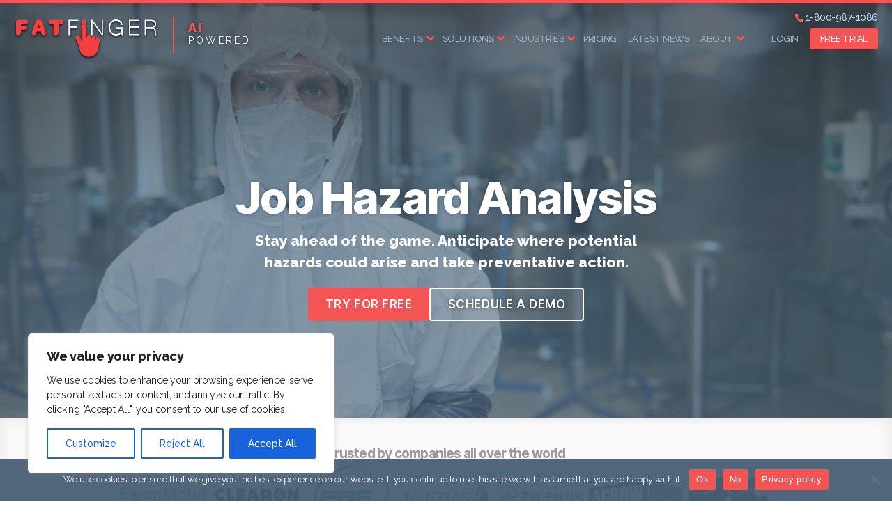

--- FILE ---
content_type: text/html; charset=UTF-8
request_url: https://fatfinger.io/job-hazard-analysis/
body_size: 33390
content:
  <!DOCTYPE html>

  <html class="no-js" lang="en">

  <head>

    <!-- Global site tag (gtag.js) - Google Ads: 935396036 -->
    <script async src="https://www.googletagmanager.com/gtag/js?id=AW-935396036"></script>
    <script>
      window.dataLayer = window.dataLayer || [];
      function gtag(){dataLayer.push(arguments);}
      gtag('js', new Date());

      gtag('config', 'AW-935396036');
    </script>

    <!-- Global site tag (gtag.js) - Google Analytics -->
    <script async src="https://www.googletagmanager.com/gtag/js?id=UA-32904459-1"></script>
    <script>
      window.dataLayer = window.dataLayer || [];
      function gtag(){dataLayer.push(arguments);}
      gtag('js', new Date());

      gtag('config', 'UA-32904459-1');
    </script>

    <meta charset="UTF-8">
    <meta name="viewport" content="width=device-width, initial-scale=1.0" >

    <link rel="profile" href="https://gmpg.org/xfn/11">
		<link rel="pingback" href="https://fatfinger.io/xmlrpc.php"/>
    <meta name="keywords" content="SEE Forge, FAT FINGER, paperwork, templates, forms, field ticket" />

    <link rel="preconnect" href="https://fonts.googleapis.com">
    <link rel="preconnect" href="https://fonts.gstatic.com" crossorigin>
    <link href="https://fonts.googleapis.com/css2?family=Raleway:wght@100;400;500;800&display=swap" rel="stylesheet">

    <link href="https://fatfinger.io/wp-content/themes/twentytwenty-child/css/all.min.css?v=1.1.0" rel="stylesheet">

    
        
    <meta name='robots' content='index, follow, max-image-preview:large, max-snippet:-1, max-video-preview:-1' />

	<!-- This site is optimized with the Yoast SEO plugin v26.7 - https://yoast.com/wordpress/plugins/seo/ -->
	<title>Job Hazard Analysis - SEE Forge creators of FAT FINGER</title>
	<meta name="description" content="Job Hazard Analysis is essential for identifying potential risks in the workplace and taking steps to mitigate those risks.This section aims to provide measures to perform JHA effectively." />
	<link rel="canonical" href="https://fatfinger.io/job-hazard-analysis/" />
	<meta property="og:locale" content="en_US" />
	<meta property="og:type" content="article" />
	<meta property="og:title" content="Job Hazard Analysis - SEE Forge creators of FAT FINGER" />
	<meta property="og:description" content="Job Hazard Analysis is essential for identifying potential risks in the workplace and taking steps to mitigate those risks.This section aims to provide measures to perform JHA effectively." />
	<meta property="og:url" content="https://fatfinger.io/job-hazard-analysis/" />
	<meta property="og:site_name" content="SEE Forge creators of FAT FINGER" />
	<meta property="article:published_time" content="2022-12-26T12:21:37+00:00" />
	<meta property="article:modified_time" content="2025-05-01T18:30:42+00:00" />
	<meta property="og:image" content="https://fatfinger.io/wp-content/themes/twentytwenty-child/img/trusted/exxonmobil.png" />
	<meta name="author" content="FATFINGER" />
	<meta name="twitter:label1" content="Written by" />
	<meta name="twitter:data1" content="FATFINGER" />
	<meta name="twitter:label2" content="Est. reading time" />
	<meta name="twitter:data2" content="11 minutes" />
	<script type="application/ld+json" class="yoast-schema-graph">{"@context":"https://schema.org","@graph":[{"@type":"Article","@id":"https://fatfinger.io/job-hazard-analysis/#article","isPartOf":{"@id":"https://fatfinger.io/job-hazard-analysis/"},"author":{"name":"FATFINGER","@id":"https://fatfinger.io/#/schema/person/f654a88b954e75efb417b26cd61320e6"},"headline":"Job Hazard Analysis","datePublished":"2022-12-26T12:21:37+00:00","dateModified":"2025-05-01T18:30:42+00:00","mainEntityOfPage":{"@id":"https://fatfinger.io/job-hazard-analysis/"},"wordCount":1593,"publisher":{"@id":"https://fatfinger.io/#organization"},"image":{"@id":"https://fatfinger.io/job-hazard-analysis/#primaryimage"},"thumbnailUrl":"https://fatfinger.io/wp-content/themes/twentytwenty-child/img/trusted/exxonmobil.png","keywords":["jha","job hazard analysi","Job safety analysis","JSA"],"articleSection":["Health &amp; Safety","Safety solutions"],"inLanguage":"en"},{"@type":"WebPage","@id":"https://fatfinger.io/job-hazard-analysis/","url":"https://fatfinger.io/job-hazard-analysis/","name":"Job Hazard Analysis - SEE Forge creators of FAT FINGER","isPartOf":{"@id":"https://fatfinger.io/#website"},"primaryImageOfPage":{"@id":"https://fatfinger.io/job-hazard-analysis/#primaryimage"},"image":{"@id":"https://fatfinger.io/job-hazard-analysis/#primaryimage"},"thumbnailUrl":"https://fatfinger.io/wp-content/themes/twentytwenty-child/img/trusted/exxonmobil.png","datePublished":"2022-12-26T12:21:37+00:00","dateModified":"2025-05-01T18:30:42+00:00","description":"Job Hazard Analysis is essential for identifying potential risks in the workplace and taking steps to mitigate those risks.This section aims to provide measures to perform JHA effectively.","inLanguage":"en","potentialAction":[{"@type":"ReadAction","target":["https://fatfinger.io/job-hazard-analysis/"]}]},{"@type":"ImageObject","inLanguage":"en","@id":"https://fatfinger.io/job-hazard-analysis/#primaryimage","url":"https://fatfinger.io/wp-content/themes/twentytwenty-child/img/trusted/exxonmobil.png","contentUrl":"https://fatfinger.io/wp-content/themes/twentytwenty-child/img/trusted/exxonmobil.png"},{"@type":"WebSite","@id":"https://fatfinger.io/#website","url":"https://fatfinger.io/","name":"SEE Forge creators of FAT FINGER","description":"FAT FINGER: Customized workflows to improve asset reliability &amp; workforce safety","publisher":{"@id":"https://fatfinger.io/#organization"},"potentialAction":[{"@type":"SearchAction","target":{"@type":"EntryPoint","urlTemplate":"https://fatfinger.io/?s={search_term_string}"},"query-input":{"@type":"PropertyValueSpecification","valueRequired":true,"valueName":"search_term_string"}}],"inLanguage":"en"},{"@type":"Organization","@id":"https://fatfinger.io/#organization","name":"FAT FINGER","url":"https://fatfinger.io/","logo":{"@type":"ImageObject","inLanguage":"en","@id":"https://fatfinger.io/#/schema/logo/image/","url":"https://fatfinger.io/wp-content/uploads/2018/11/fatfinger.png","contentUrl":"https://fatfinger.io/wp-content/uploads/2018/11/fatfinger.png","width":397,"height":106,"caption":"FAT FINGER"},"image":{"@id":"https://fatfinger.io/#/schema/logo/image/"}},{"@type":"Person","@id":"https://fatfinger.io/#/schema/person/f654a88b954e75efb417b26cd61320e6","name":"FATFINGER","image":{"@type":"ImageObject","inLanguage":"en","@id":"https://fatfinger.io/#/schema/person/image/","url":"https://secure.gravatar.com/avatar/27ecddd40f23047401b9067d1b81c1ae40e64446d769b8b58a1339b6de605c82?s=96&d=blank&r=g","contentUrl":"https://secure.gravatar.com/avatar/27ecddd40f23047401b9067d1b81c1ae40e64446d769b8b58a1339b6de605c82?s=96&d=blank&r=g","caption":"FATFINGER"}}]}</script>
	<!-- / Yoast SEO plugin. -->


<link rel='dns-prefetch' href='//static.addtoany.com' />
<link rel="alternate" type="application/rss+xml" title="SEE Forge creators of FAT FINGER &raquo; Feed" href="https://fatfinger.io/feed/" />
<link rel="alternate" type="application/rss+xml" title="SEE Forge creators of FAT FINGER &raquo; Comments Feed" href="https://fatfinger.io/comments/feed/" />
<link rel="alternate" title="oEmbed (JSON)" type="application/json+oembed" href="https://fatfinger.io/wp-json/oembed/1.0/embed?url=https%3A%2F%2Ffatfinger.io%2Fjob-hazard-analysis%2F" />
<link rel="alternate" title="oEmbed (XML)" type="text/xml+oembed" href="https://fatfinger.io/wp-json/oembed/1.0/embed?url=https%3A%2F%2Ffatfinger.io%2Fjob-hazard-analysis%2F&#038;format=xml" />
<style id='wp-img-auto-sizes-contain-inline-css'>
img:is([sizes=auto i],[sizes^="auto," i]){contain-intrinsic-size:3000px 1500px}
/*# sourceURL=wp-img-auto-sizes-contain-inline-css */
</style>
<style id='wp-block-library-inline-css'>
:root{--wp-block-synced-color:#7a00df;--wp-block-synced-color--rgb:122,0,223;--wp-bound-block-color:var(--wp-block-synced-color);--wp-editor-canvas-background:#ddd;--wp-admin-theme-color:#007cba;--wp-admin-theme-color--rgb:0,124,186;--wp-admin-theme-color-darker-10:#006ba1;--wp-admin-theme-color-darker-10--rgb:0,107,160.5;--wp-admin-theme-color-darker-20:#005a87;--wp-admin-theme-color-darker-20--rgb:0,90,135;--wp-admin-border-width-focus:2px}@media (min-resolution:192dpi){:root{--wp-admin-border-width-focus:1.5px}}.wp-element-button{cursor:pointer}:root .has-very-light-gray-background-color{background-color:#eee}:root .has-very-dark-gray-background-color{background-color:#313131}:root .has-very-light-gray-color{color:#eee}:root .has-very-dark-gray-color{color:#313131}:root .has-vivid-green-cyan-to-vivid-cyan-blue-gradient-background{background:linear-gradient(135deg,#00d084,#0693e3)}:root .has-purple-crush-gradient-background{background:linear-gradient(135deg,#34e2e4,#4721fb 50%,#ab1dfe)}:root .has-hazy-dawn-gradient-background{background:linear-gradient(135deg,#faaca8,#dad0ec)}:root .has-subdued-olive-gradient-background{background:linear-gradient(135deg,#fafae1,#67a671)}:root .has-atomic-cream-gradient-background{background:linear-gradient(135deg,#fdd79a,#004a59)}:root .has-nightshade-gradient-background{background:linear-gradient(135deg,#330968,#31cdcf)}:root .has-midnight-gradient-background{background:linear-gradient(135deg,#020381,#2874fc)}:root{--wp--preset--font-size--normal:16px;--wp--preset--font-size--huge:42px}.has-regular-font-size{font-size:1em}.has-larger-font-size{font-size:2.625em}.has-normal-font-size{font-size:var(--wp--preset--font-size--normal)}.has-huge-font-size{font-size:var(--wp--preset--font-size--huge)}.has-text-align-center{text-align:center}.has-text-align-left{text-align:left}.has-text-align-right{text-align:right}.has-fit-text{white-space:nowrap!important}#end-resizable-editor-section{display:none}.aligncenter{clear:both}.items-justified-left{justify-content:flex-start}.items-justified-center{justify-content:center}.items-justified-right{justify-content:flex-end}.items-justified-space-between{justify-content:space-between}.screen-reader-text{border:0;clip-path:inset(50%);height:1px;margin:-1px;overflow:hidden;padding:0;position:absolute;width:1px;word-wrap:normal!important}.screen-reader-text:focus{background-color:#ddd;clip-path:none;color:#444;display:block;font-size:1em;height:auto;left:5px;line-height:normal;padding:15px 23px 14px;text-decoration:none;top:5px;width:auto;z-index:100000}html :where(.has-border-color){border-style:solid}html :where([style*=border-top-color]){border-top-style:solid}html :where([style*=border-right-color]){border-right-style:solid}html :where([style*=border-bottom-color]){border-bottom-style:solid}html :where([style*=border-left-color]){border-left-style:solid}html :where([style*=border-width]){border-style:solid}html :where([style*=border-top-width]){border-top-style:solid}html :where([style*=border-right-width]){border-right-style:solid}html :where([style*=border-bottom-width]){border-bottom-style:solid}html :where([style*=border-left-width]){border-left-style:solid}html :where(img[class*=wp-image-]){height:auto;max-width:100%}:where(figure){margin:0 0 1em}html :where(.is-position-sticky){--wp-admin--admin-bar--position-offset:var(--wp-admin--admin-bar--height,0px)}@media screen and (max-width:600px){html :where(.is-position-sticky){--wp-admin--admin-bar--position-offset:0px}}

/*# sourceURL=wp-block-library-inline-css */
</style><style id='wp-block-button-inline-css'>
.wp-block-button__link{align-content:center;box-sizing:border-box;cursor:pointer;display:inline-block;height:100%;text-align:center;word-break:break-word}.wp-block-button__link.aligncenter{text-align:center}.wp-block-button__link.alignright{text-align:right}:where(.wp-block-button__link){border-radius:9999px;box-shadow:none;padding:calc(.667em + 2px) calc(1.333em + 2px);text-decoration:none}.wp-block-button[style*=text-decoration] .wp-block-button__link{text-decoration:inherit}.wp-block-buttons>.wp-block-button.has-custom-width{max-width:none}.wp-block-buttons>.wp-block-button.has-custom-width .wp-block-button__link{width:100%}.wp-block-buttons>.wp-block-button.has-custom-font-size .wp-block-button__link{font-size:inherit}.wp-block-buttons>.wp-block-button.wp-block-button__width-25{width:calc(25% - var(--wp--style--block-gap, .5em)*.75)}.wp-block-buttons>.wp-block-button.wp-block-button__width-50{width:calc(50% - var(--wp--style--block-gap, .5em)*.5)}.wp-block-buttons>.wp-block-button.wp-block-button__width-75{width:calc(75% - var(--wp--style--block-gap, .5em)*.25)}.wp-block-buttons>.wp-block-button.wp-block-button__width-100{flex-basis:100%;width:100%}.wp-block-buttons.is-vertical>.wp-block-button.wp-block-button__width-25{width:25%}.wp-block-buttons.is-vertical>.wp-block-button.wp-block-button__width-50{width:50%}.wp-block-buttons.is-vertical>.wp-block-button.wp-block-button__width-75{width:75%}.wp-block-button.is-style-squared,.wp-block-button__link.wp-block-button.is-style-squared{border-radius:0}.wp-block-button.no-border-radius,.wp-block-button__link.no-border-radius{border-radius:0!important}:root :where(.wp-block-button .wp-block-button__link.is-style-outline),:root :where(.wp-block-button.is-style-outline>.wp-block-button__link){border:2px solid;padding:.667em 1.333em}:root :where(.wp-block-button .wp-block-button__link.is-style-outline:not(.has-text-color)),:root :where(.wp-block-button.is-style-outline>.wp-block-button__link:not(.has-text-color)){color:currentColor}:root :where(.wp-block-button .wp-block-button__link.is-style-outline:not(.has-background)),:root :where(.wp-block-button.is-style-outline>.wp-block-button__link:not(.has-background)){background-color:initial;background-image:none}
/*# sourceURL=https://fatfinger.io/wp-includes/blocks/button/style.min.css */
</style>
<link rel='stylesheet' id='wp-block-cover-css' href='https://fatfinger.io/wp-includes/blocks/cover/style.min.css?ver=17f109558b04cc9e8b59011539ebff9a' media='all' />
<style id='wp-block-gallery-inline-css'>
.blocks-gallery-grid:not(.has-nested-images),.wp-block-gallery:not(.has-nested-images){display:flex;flex-wrap:wrap;list-style-type:none;margin:0;padding:0}.blocks-gallery-grid:not(.has-nested-images) .blocks-gallery-image,.blocks-gallery-grid:not(.has-nested-images) .blocks-gallery-item,.wp-block-gallery:not(.has-nested-images) .blocks-gallery-image,.wp-block-gallery:not(.has-nested-images) .blocks-gallery-item{display:flex;flex-direction:column;flex-grow:1;justify-content:center;margin:0 1em 1em 0;position:relative;width:calc(50% - 1em)}.blocks-gallery-grid:not(.has-nested-images) .blocks-gallery-image:nth-of-type(2n),.blocks-gallery-grid:not(.has-nested-images) .blocks-gallery-item:nth-of-type(2n),.wp-block-gallery:not(.has-nested-images) .blocks-gallery-image:nth-of-type(2n),.wp-block-gallery:not(.has-nested-images) .blocks-gallery-item:nth-of-type(2n){margin-right:0}.blocks-gallery-grid:not(.has-nested-images) .blocks-gallery-image figure,.blocks-gallery-grid:not(.has-nested-images) .blocks-gallery-item figure,.wp-block-gallery:not(.has-nested-images) .blocks-gallery-image figure,.wp-block-gallery:not(.has-nested-images) .blocks-gallery-item figure{align-items:flex-end;display:flex;height:100%;justify-content:flex-start;margin:0}.blocks-gallery-grid:not(.has-nested-images) .blocks-gallery-image img,.blocks-gallery-grid:not(.has-nested-images) .blocks-gallery-item img,.wp-block-gallery:not(.has-nested-images) .blocks-gallery-image img,.wp-block-gallery:not(.has-nested-images) .blocks-gallery-item img{display:block;height:auto;max-width:100%;width:auto}.blocks-gallery-grid:not(.has-nested-images) .blocks-gallery-image figcaption,.blocks-gallery-grid:not(.has-nested-images) .blocks-gallery-item figcaption,.wp-block-gallery:not(.has-nested-images) .blocks-gallery-image figcaption,.wp-block-gallery:not(.has-nested-images) .blocks-gallery-item figcaption{background:linear-gradient(0deg,#000000b3,#0000004d 70%,#0000);bottom:0;box-sizing:border-box;color:#fff;font-size:.8em;margin:0;max-height:100%;overflow:auto;padding:3em .77em .7em;position:absolute;text-align:center;width:100%;z-index:2}.blocks-gallery-grid:not(.has-nested-images) .blocks-gallery-image figcaption img,.blocks-gallery-grid:not(.has-nested-images) .blocks-gallery-item figcaption img,.wp-block-gallery:not(.has-nested-images) .blocks-gallery-image figcaption img,.wp-block-gallery:not(.has-nested-images) .blocks-gallery-item figcaption img{display:inline}.blocks-gallery-grid:not(.has-nested-images) figcaption,.wp-block-gallery:not(.has-nested-images) figcaption{flex-grow:1}.blocks-gallery-grid:not(.has-nested-images).is-cropped .blocks-gallery-image a,.blocks-gallery-grid:not(.has-nested-images).is-cropped .blocks-gallery-image img,.blocks-gallery-grid:not(.has-nested-images).is-cropped .blocks-gallery-item a,.blocks-gallery-grid:not(.has-nested-images).is-cropped .blocks-gallery-item img,.wp-block-gallery:not(.has-nested-images).is-cropped .blocks-gallery-image a,.wp-block-gallery:not(.has-nested-images).is-cropped .blocks-gallery-image img,.wp-block-gallery:not(.has-nested-images).is-cropped .blocks-gallery-item a,.wp-block-gallery:not(.has-nested-images).is-cropped .blocks-gallery-item img{flex:1;height:100%;object-fit:cover;width:100%}.blocks-gallery-grid:not(.has-nested-images).columns-1 .blocks-gallery-image,.blocks-gallery-grid:not(.has-nested-images).columns-1 .blocks-gallery-item,.wp-block-gallery:not(.has-nested-images).columns-1 .blocks-gallery-image,.wp-block-gallery:not(.has-nested-images).columns-1 .blocks-gallery-item{margin-right:0;width:100%}@media (min-width:600px){.blocks-gallery-grid:not(.has-nested-images).columns-3 .blocks-gallery-image,.blocks-gallery-grid:not(.has-nested-images).columns-3 .blocks-gallery-item,.wp-block-gallery:not(.has-nested-images).columns-3 .blocks-gallery-image,.wp-block-gallery:not(.has-nested-images).columns-3 .blocks-gallery-item{margin-right:1em;width:calc(33.33333% - .66667em)}.blocks-gallery-grid:not(.has-nested-images).columns-4 .blocks-gallery-image,.blocks-gallery-grid:not(.has-nested-images).columns-4 .blocks-gallery-item,.wp-block-gallery:not(.has-nested-images).columns-4 .blocks-gallery-image,.wp-block-gallery:not(.has-nested-images).columns-4 .blocks-gallery-item{margin-right:1em;width:calc(25% - .75em)}.blocks-gallery-grid:not(.has-nested-images).columns-5 .blocks-gallery-image,.blocks-gallery-grid:not(.has-nested-images).columns-5 .blocks-gallery-item,.wp-block-gallery:not(.has-nested-images).columns-5 .blocks-gallery-image,.wp-block-gallery:not(.has-nested-images).columns-5 .blocks-gallery-item{margin-right:1em;width:calc(20% - .8em)}.blocks-gallery-grid:not(.has-nested-images).columns-6 .blocks-gallery-image,.blocks-gallery-grid:not(.has-nested-images).columns-6 .blocks-gallery-item,.wp-block-gallery:not(.has-nested-images).columns-6 .blocks-gallery-image,.wp-block-gallery:not(.has-nested-images).columns-6 .blocks-gallery-item{margin-right:1em;width:calc(16.66667% - .83333em)}.blocks-gallery-grid:not(.has-nested-images).columns-7 .blocks-gallery-image,.blocks-gallery-grid:not(.has-nested-images).columns-7 .blocks-gallery-item,.wp-block-gallery:not(.has-nested-images).columns-7 .blocks-gallery-image,.wp-block-gallery:not(.has-nested-images).columns-7 .blocks-gallery-item{margin-right:1em;width:calc(14.28571% - .85714em)}.blocks-gallery-grid:not(.has-nested-images).columns-8 .blocks-gallery-image,.blocks-gallery-grid:not(.has-nested-images).columns-8 .blocks-gallery-item,.wp-block-gallery:not(.has-nested-images).columns-8 .blocks-gallery-image,.wp-block-gallery:not(.has-nested-images).columns-8 .blocks-gallery-item{margin-right:1em;width:calc(12.5% - .875em)}.blocks-gallery-grid:not(.has-nested-images).columns-1 .blocks-gallery-image:nth-of-type(1n),.blocks-gallery-grid:not(.has-nested-images).columns-1 .blocks-gallery-item:nth-of-type(1n),.blocks-gallery-grid:not(.has-nested-images).columns-2 .blocks-gallery-image:nth-of-type(2n),.blocks-gallery-grid:not(.has-nested-images).columns-2 .blocks-gallery-item:nth-of-type(2n),.blocks-gallery-grid:not(.has-nested-images).columns-3 .blocks-gallery-image:nth-of-type(3n),.blocks-gallery-grid:not(.has-nested-images).columns-3 .blocks-gallery-item:nth-of-type(3n),.blocks-gallery-grid:not(.has-nested-images).columns-4 .blocks-gallery-image:nth-of-type(4n),.blocks-gallery-grid:not(.has-nested-images).columns-4 .blocks-gallery-item:nth-of-type(4n),.blocks-gallery-grid:not(.has-nested-images).columns-5 .blocks-gallery-image:nth-of-type(5n),.blocks-gallery-grid:not(.has-nested-images).columns-5 .blocks-gallery-item:nth-of-type(5n),.blocks-gallery-grid:not(.has-nested-images).columns-6 .blocks-gallery-image:nth-of-type(6n),.blocks-gallery-grid:not(.has-nested-images).columns-6 .blocks-gallery-item:nth-of-type(6n),.blocks-gallery-grid:not(.has-nested-images).columns-7 .blocks-gallery-image:nth-of-type(7n),.blocks-gallery-grid:not(.has-nested-images).columns-7 .blocks-gallery-item:nth-of-type(7n),.blocks-gallery-grid:not(.has-nested-images).columns-8 .blocks-gallery-image:nth-of-type(8n),.blocks-gallery-grid:not(.has-nested-images).columns-8 .blocks-gallery-item:nth-of-type(8n),.wp-block-gallery:not(.has-nested-images).columns-1 .blocks-gallery-image:nth-of-type(1n),.wp-block-gallery:not(.has-nested-images).columns-1 .blocks-gallery-item:nth-of-type(1n),.wp-block-gallery:not(.has-nested-images).columns-2 .blocks-gallery-image:nth-of-type(2n),.wp-block-gallery:not(.has-nested-images).columns-2 .blocks-gallery-item:nth-of-type(2n),.wp-block-gallery:not(.has-nested-images).columns-3 .blocks-gallery-image:nth-of-type(3n),.wp-block-gallery:not(.has-nested-images).columns-3 .blocks-gallery-item:nth-of-type(3n),.wp-block-gallery:not(.has-nested-images).columns-4 .blocks-gallery-image:nth-of-type(4n),.wp-block-gallery:not(.has-nested-images).columns-4 .blocks-gallery-item:nth-of-type(4n),.wp-block-gallery:not(.has-nested-images).columns-5 .blocks-gallery-image:nth-of-type(5n),.wp-block-gallery:not(.has-nested-images).columns-5 .blocks-gallery-item:nth-of-type(5n),.wp-block-gallery:not(.has-nested-images).columns-6 .blocks-gallery-image:nth-of-type(6n),.wp-block-gallery:not(.has-nested-images).columns-6 .blocks-gallery-item:nth-of-type(6n),.wp-block-gallery:not(.has-nested-images).columns-7 .blocks-gallery-image:nth-of-type(7n),.wp-block-gallery:not(.has-nested-images).columns-7 .blocks-gallery-item:nth-of-type(7n),.wp-block-gallery:not(.has-nested-images).columns-8 .blocks-gallery-image:nth-of-type(8n),.wp-block-gallery:not(.has-nested-images).columns-8 .blocks-gallery-item:nth-of-type(8n){margin-right:0}}.blocks-gallery-grid:not(.has-nested-images) .blocks-gallery-image:last-child,.blocks-gallery-grid:not(.has-nested-images) .blocks-gallery-item:last-child,.wp-block-gallery:not(.has-nested-images) .blocks-gallery-image:last-child,.wp-block-gallery:not(.has-nested-images) .blocks-gallery-item:last-child{margin-right:0}.blocks-gallery-grid:not(.has-nested-images).alignleft,.blocks-gallery-grid:not(.has-nested-images).alignright,.wp-block-gallery:not(.has-nested-images).alignleft,.wp-block-gallery:not(.has-nested-images).alignright{max-width:420px;width:100%}.blocks-gallery-grid:not(.has-nested-images).aligncenter .blocks-gallery-item figure,.wp-block-gallery:not(.has-nested-images).aligncenter .blocks-gallery-item figure{justify-content:center}.wp-block-gallery:not(.is-cropped) .blocks-gallery-item{align-self:flex-start}figure.wp-block-gallery.has-nested-images{align-items:normal}.wp-block-gallery.has-nested-images figure.wp-block-image:not(#individual-image){margin:0;width:calc(50% - var(--wp--style--unstable-gallery-gap, 16px)/2)}.wp-block-gallery.has-nested-images figure.wp-block-image{box-sizing:border-box;display:flex;flex-direction:column;flex-grow:1;justify-content:center;max-width:100%;position:relative}.wp-block-gallery.has-nested-images figure.wp-block-image>a,.wp-block-gallery.has-nested-images figure.wp-block-image>div{flex-direction:column;flex-grow:1;margin:0}.wp-block-gallery.has-nested-images figure.wp-block-image img{display:block;height:auto;max-width:100%!important;width:auto}.wp-block-gallery.has-nested-images figure.wp-block-image figcaption,.wp-block-gallery.has-nested-images figure.wp-block-image:has(figcaption):before{bottom:0;left:0;max-height:100%;position:absolute;right:0}.wp-block-gallery.has-nested-images figure.wp-block-image:has(figcaption):before{backdrop-filter:blur(3px);content:"";height:100%;-webkit-mask-image:linear-gradient(0deg,#000 20%,#0000);mask-image:linear-gradient(0deg,#000 20%,#0000);max-height:40%;pointer-events:none}.wp-block-gallery.has-nested-images figure.wp-block-image figcaption{box-sizing:border-box;color:#fff;font-size:13px;margin:0;overflow:auto;padding:1em;text-align:center;text-shadow:0 0 1.5px #000}.wp-block-gallery.has-nested-images figure.wp-block-image figcaption::-webkit-scrollbar{height:12px;width:12px}.wp-block-gallery.has-nested-images figure.wp-block-image figcaption::-webkit-scrollbar-track{background-color:initial}.wp-block-gallery.has-nested-images figure.wp-block-image figcaption::-webkit-scrollbar-thumb{background-clip:padding-box;background-color:initial;border:3px solid #0000;border-radius:8px}.wp-block-gallery.has-nested-images figure.wp-block-image figcaption:focus-within::-webkit-scrollbar-thumb,.wp-block-gallery.has-nested-images figure.wp-block-image figcaption:focus::-webkit-scrollbar-thumb,.wp-block-gallery.has-nested-images figure.wp-block-image figcaption:hover::-webkit-scrollbar-thumb{background-color:#fffc}.wp-block-gallery.has-nested-images figure.wp-block-image figcaption{scrollbar-color:#0000 #0000;scrollbar-gutter:stable both-edges;scrollbar-width:thin}.wp-block-gallery.has-nested-images figure.wp-block-image figcaption:focus,.wp-block-gallery.has-nested-images figure.wp-block-image figcaption:focus-within,.wp-block-gallery.has-nested-images figure.wp-block-image figcaption:hover{scrollbar-color:#fffc #0000}.wp-block-gallery.has-nested-images figure.wp-block-image figcaption{will-change:transform}@media (hover:none){.wp-block-gallery.has-nested-images figure.wp-block-image figcaption{scrollbar-color:#fffc #0000}}.wp-block-gallery.has-nested-images figure.wp-block-image figcaption{background:linear-gradient(0deg,#0006,#0000)}.wp-block-gallery.has-nested-images figure.wp-block-image figcaption img{display:inline}.wp-block-gallery.has-nested-images figure.wp-block-image figcaption a{color:inherit}.wp-block-gallery.has-nested-images figure.wp-block-image.has-custom-border img{box-sizing:border-box}.wp-block-gallery.has-nested-images figure.wp-block-image.has-custom-border>a,.wp-block-gallery.has-nested-images figure.wp-block-image.has-custom-border>div,.wp-block-gallery.has-nested-images figure.wp-block-image.is-style-rounded>a,.wp-block-gallery.has-nested-images figure.wp-block-image.is-style-rounded>div{flex:1 1 auto}.wp-block-gallery.has-nested-images figure.wp-block-image.has-custom-border figcaption,.wp-block-gallery.has-nested-images figure.wp-block-image.is-style-rounded figcaption{background:none;color:inherit;flex:initial;margin:0;padding:10px 10px 9px;position:relative;text-shadow:none}.wp-block-gallery.has-nested-images figure.wp-block-image.has-custom-border:before,.wp-block-gallery.has-nested-images figure.wp-block-image.is-style-rounded:before{content:none}.wp-block-gallery.has-nested-images figcaption{flex-basis:100%;flex-grow:1;text-align:center}.wp-block-gallery.has-nested-images:not(.is-cropped) figure.wp-block-image:not(#individual-image){margin-bottom:auto;margin-top:0}.wp-block-gallery.has-nested-images.is-cropped figure.wp-block-image:not(#individual-image){align-self:inherit}.wp-block-gallery.has-nested-images.is-cropped figure.wp-block-image:not(#individual-image)>a,.wp-block-gallery.has-nested-images.is-cropped figure.wp-block-image:not(#individual-image)>div:not(.components-drop-zone){display:flex}.wp-block-gallery.has-nested-images.is-cropped figure.wp-block-image:not(#individual-image) a,.wp-block-gallery.has-nested-images.is-cropped figure.wp-block-image:not(#individual-image) img{flex:1 0 0%;height:100%;object-fit:cover;width:100%}.wp-block-gallery.has-nested-images.columns-1 figure.wp-block-image:not(#individual-image){width:100%}@media (min-width:600px){.wp-block-gallery.has-nested-images.columns-3 figure.wp-block-image:not(#individual-image){width:calc(33.33333% - var(--wp--style--unstable-gallery-gap, 16px)*.66667)}.wp-block-gallery.has-nested-images.columns-4 figure.wp-block-image:not(#individual-image){width:calc(25% - var(--wp--style--unstable-gallery-gap, 16px)*.75)}.wp-block-gallery.has-nested-images.columns-5 figure.wp-block-image:not(#individual-image){width:calc(20% - var(--wp--style--unstable-gallery-gap, 16px)*.8)}.wp-block-gallery.has-nested-images.columns-6 figure.wp-block-image:not(#individual-image){width:calc(16.66667% - var(--wp--style--unstable-gallery-gap, 16px)*.83333)}.wp-block-gallery.has-nested-images.columns-7 figure.wp-block-image:not(#individual-image){width:calc(14.28571% - var(--wp--style--unstable-gallery-gap, 16px)*.85714)}.wp-block-gallery.has-nested-images.columns-8 figure.wp-block-image:not(#individual-image){width:calc(12.5% - var(--wp--style--unstable-gallery-gap, 16px)*.875)}.wp-block-gallery.has-nested-images.columns-default figure.wp-block-image:not(#individual-image){width:calc(33.33% - var(--wp--style--unstable-gallery-gap, 16px)*.66667)}.wp-block-gallery.has-nested-images.columns-default figure.wp-block-image:not(#individual-image):first-child:nth-last-child(2),.wp-block-gallery.has-nested-images.columns-default figure.wp-block-image:not(#individual-image):first-child:nth-last-child(2)~figure.wp-block-image:not(#individual-image){width:calc(50% - var(--wp--style--unstable-gallery-gap, 16px)*.5)}.wp-block-gallery.has-nested-images.columns-default figure.wp-block-image:not(#individual-image):first-child:last-child{width:100%}}.wp-block-gallery.has-nested-images.alignleft,.wp-block-gallery.has-nested-images.alignright{max-width:420px;width:100%}.wp-block-gallery.has-nested-images.aligncenter{justify-content:center}
/*# sourceURL=https://fatfinger.io/wp-includes/blocks/gallery/style.min.css */
</style>
<style id='wp-block-heading-inline-css'>
h1:where(.wp-block-heading).has-background,h2:where(.wp-block-heading).has-background,h3:where(.wp-block-heading).has-background,h4:where(.wp-block-heading).has-background,h5:where(.wp-block-heading).has-background,h6:where(.wp-block-heading).has-background{padding:1.25em 2.375em}h1.has-text-align-left[style*=writing-mode]:where([style*=vertical-lr]),h1.has-text-align-right[style*=writing-mode]:where([style*=vertical-rl]),h2.has-text-align-left[style*=writing-mode]:where([style*=vertical-lr]),h2.has-text-align-right[style*=writing-mode]:where([style*=vertical-rl]),h3.has-text-align-left[style*=writing-mode]:where([style*=vertical-lr]),h3.has-text-align-right[style*=writing-mode]:where([style*=vertical-rl]),h4.has-text-align-left[style*=writing-mode]:where([style*=vertical-lr]),h4.has-text-align-right[style*=writing-mode]:where([style*=vertical-rl]),h5.has-text-align-left[style*=writing-mode]:where([style*=vertical-lr]),h5.has-text-align-right[style*=writing-mode]:where([style*=vertical-rl]),h6.has-text-align-left[style*=writing-mode]:where([style*=vertical-lr]),h6.has-text-align-right[style*=writing-mode]:where([style*=vertical-rl]){rotate:180deg}
/*# sourceURL=https://fatfinger.io/wp-includes/blocks/heading/style.min.css */
</style>
<style id='wp-block-image-inline-css'>
.wp-block-image>a,.wp-block-image>figure>a{display:inline-block}.wp-block-image img{box-sizing:border-box;height:auto;max-width:100%;vertical-align:bottom}@media not (prefers-reduced-motion){.wp-block-image img.hide{visibility:hidden}.wp-block-image img.show{animation:show-content-image .4s}}.wp-block-image[style*=border-radius] img,.wp-block-image[style*=border-radius]>a{border-radius:inherit}.wp-block-image.has-custom-border img{box-sizing:border-box}.wp-block-image.aligncenter{text-align:center}.wp-block-image.alignfull>a,.wp-block-image.alignwide>a{width:100%}.wp-block-image.alignfull img,.wp-block-image.alignwide img{height:auto;width:100%}.wp-block-image .aligncenter,.wp-block-image .alignleft,.wp-block-image .alignright,.wp-block-image.aligncenter,.wp-block-image.alignleft,.wp-block-image.alignright{display:table}.wp-block-image .aligncenter>figcaption,.wp-block-image .alignleft>figcaption,.wp-block-image .alignright>figcaption,.wp-block-image.aligncenter>figcaption,.wp-block-image.alignleft>figcaption,.wp-block-image.alignright>figcaption{caption-side:bottom;display:table-caption}.wp-block-image .alignleft{float:left;margin:.5em 1em .5em 0}.wp-block-image .alignright{float:right;margin:.5em 0 .5em 1em}.wp-block-image .aligncenter{margin-left:auto;margin-right:auto}.wp-block-image :where(figcaption){margin-bottom:1em;margin-top:.5em}.wp-block-image.is-style-circle-mask img{border-radius:9999px}@supports ((-webkit-mask-image:none) or (mask-image:none)) or (-webkit-mask-image:none){.wp-block-image.is-style-circle-mask img{border-radius:0;-webkit-mask-image:url('data:image/svg+xml;utf8,<svg viewBox="0 0 100 100" xmlns="http://www.w3.org/2000/svg"><circle cx="50" cy="50" r="50"/></svg>');mask-image:url('data:image/svg+xml;utf8,<svg viewBox="0 0 100 100" xmlns="http://www.w3.org/2000/svg"><circle cx="50" cy="50" r="50"/></svg>');mask-mode:alpha;-webkit-mask-position:center;mask-position:center;-webkit-mask-repeat:no-repeat;mask-repeat:no-repeat;-webkit-mask-size:contain;mask-size:contain}}:root :where(.wp-block-image.is-style-rounded img,.wp-block-image .is-style-rounded img){border-radius:9999px}.wp-block-image figure{margin:0}.wp-lightbox-container{display:flex;flex-direction:column;position:relative}.wp-lightbox-container img{cursor:zoom-in}.wp-lightbox-container img:hover+button{opacity:1}.wp-lightbox-container button{align-items:center;backdrop-filter:blur(16px) saturate(180%);background-color:#5a5a5a40;border:none;border-radius:4px;cursor:zoom-in;display:flex;height:20px;justify-content:center;opacity:0;padding:0;position:absolute;right:16px;text-align:center;top:16px;width:20px;z-index:100}@media not (prefers-reduced-motion){.wp-lightbox-container button{transition:opacity .2s ease}}.wp-lightbox-container button:focus-visible{outline:3px auto #5a5a5a40;outline:3px auto -webkit-focus-ring-color;outline-offset:3px}.wp-lightbox-container button:hover{cursor:pointer;opacity:1}.wp-lightbox-container button:focus{opacity:1}.wp-lightbox-container button:focus,.wp-lightbox-container button:hover,.wp-lightbox-container button:not(:hover):not(:active):not(.has-background){background-color:#5a5a5a40;border:none}.wp-lightbox-overlay{box-sizing:border-box;cursor:zoom-out;height:100vh;left:0;overflow:hidden;position:fixed;top:0;visibility:hidden;width:100%;z-index:100000}.wp-lightbox-overlay .close-button{align-items:center;cursor:pointer;display:flex;justify-content:center;min-height:40px;min-width:40px;padding:0;position:absolute;right:calc(env(safe-area-inset-right) + 16px);top:calc(env(safe-area-inset-top) + 16px);z-index:5000000}.wp-lightbox-overlay .close-button:focus,.wp-lightbox-overlay .close-button:hover,.wp-lightbox-overlay .close-button:not(:hover):not(:active):not(.has-background){background:none;border:none}.wp-lightbox-overlay .lightbox-image-container{height:var(--wp--lightbox-container-height);left:50%;overflow:hidden;position:absolute;top:50%;transform:translate(-50%,-50%);transform-origin:top left;width:var(--wp--lightbox-container-width);z-index:9999999999}.wp-lightbox-overlay .wp-block-image{align-items:center;box-sizing:border-box;display:flex;height:100%;justify-content:center;margin:0;position:relative;transform-origin:0 0;width:100%;z-index:3000000}.wp-lightbox-overlay .wp-block-image img{height:var(--wp--lightbox-image-height);min-height:var(--wp--lightbox-image-height);min-width:var(--wp--lightbox-image-width);width:var(--wp--lightbox-image-width)}.wp-lightbox-overlay .wp-block-image figcaption{display:none}.wp-lightbox-overlay button{background:none;border:none}.wp-lightbox-overlay .scrim{background-color:#fff;height:100%;opacity:.9;position:absolute;width:100%;z-index:2000000}.wp-lightbox-overlay.active{visibility:visible}@media not (prefers-reduced-motion){.wp-lightbox-overlay.active{animation:turn-on-visibility .25s both}.wp-lightbox-overlay.active img{animation:turn-on-visibility .35s both}.wp-lightbox-overlay.show-closing-animation:not(.active){animation:turn-off-visibility .35s both}.wp-lightbox-overlay.show-closing-animation:not(.active) img{animation:turn-off-visibility .25s both}.wp-lightbox-overlay.zoom.active{animation:none;opacity:1;visibility:visible}.wp-lightbox-overlay.zoom.active .lightbox-image-container{animation:lightbox-zoom-in .4s}.wp-lightbox-overlay.zoom.active .lightbox-image-container img{animation:none}.wp-lightbox-overlay.zoom.active .scrim{animation:turn-on-visibility .4s forwards}.wp-lightbox-overlay.zoom.show-closing-animation:not(.active){animation:none}.wp-lightbox-overlay.zoom.show-closing-animation:not(.active) .lightbox-image-container{animation:lightbox-zoom-out .4s}.wp-lightbox-overlay.zoom.show-closing-animation:not(.active) .lightbox-image-container img{animation:none}.wp-lightbox-overlay.zoom.show-closing-animation:not(.active) .scrim{animation:turn-off-visibility .4s forwards}}@keyframes show-content-image{0%{visibility:hidden}99%{visibility:hidden}to{visibility:visible}}@keyframes turn-on-visibility{0%{opacity:0}to{opacity:1}}@keyframes turn-off-visibility{0%{opacity:1;visibility:visible}99%{opacity:0;visibility:visible}to{opacity:0;visibility:hidden}}@keyframes lightbox-zoom-in{0%{transform:translate(calc((-100vw + var(--wp--lightbox-scrollbar-width))/2 + var(--wp--lightbox-initial-left-position)),calc(-50vh + var(--wp--lightbox-initial-top-position))) scale(var(--wp--lightbox-scale))}to{transform:translate(-50%,-50%) scale(1)}}@keyframes lightbox-zoom-out{0%{transform:translate(-50%,-50%) scale(1);visibility:visible}99%{visibility:visible}to{transform:translate(calc((-100vw + var(--wp--lightbox-scrollbar-width))/2 + var(--wp--lightbox-initial-left-position)),calc(-50vh + var(--wp--lightbox-initial-top-position))) scale(var(--wp--lightbox-scale));visibility:hidden}}
/*# sourceURL=https://fatfinger.io/wp-includes/blocks/image/style.min.css */
</style>
<style id='wp-block-buttons-inline-css'>
.wp-block-buttons{box-sizing:border-box}.wp-block-buttons.is-vertical{flex-direction:column}.wp-block-buttons.is-vertical>.wp-block-button:last-child{margin-bottom:0}.wp-block-buttons>.wp-block-button{display:inline-block;margin:0}.wp-block-buttons.is-content-justification-left{justify-content:flex-start}.wp-block-buttons.is-content-justification-left.is-vertical{align-items:flex-start}.wp-block-buttons.is-content-justification-center{justify-content:center}.wp-block-buttons.is-content-justification-center.is-vertical{align-items:center}.wp-block-buttons.is-content-justification-right{justify-content:flex-end}.wp-block-buttons.is-content-justification-right.is-vertical{align-items:flex-end}.wp-block-buttons.is-content-justification-space-between{justify-content:space-between}.wp-block-buttons.aligncenter{text-align:center}.wp-block-buttons:not(.is-content-justification-space-between,.is-content-justification-right,.is-content-justification-left,.is-content-justification-center) .wp-block-button.aligncenter{margin-left:auto;margin-right:auto;width:100%}.wp-block-buttons[style*=text-decoration] .wp-block-button,.wp-block-buttons[style*=text-decoration] .wp-block-button__link{text-decoration:inherit}.wp-block-buttons.has-custom-font-size .wp-block-button__link{font-size:inherit}.wp-block-buttons .wp-block-button__link{width:100%}.wp-block-button.aligncenter{text-align:center}
/*# sourceURL=https://fatfinger.io/wp-includes/blocks/buttons/style.min.css */
</style>
<style id='wp-block-columns-inline-css'>
.wp-block-columns{box-sizing:border-box;display:flex;flex-wrap:wrap!important}@media (min-width:782px){.wp-block-columns{flex-wrap:nowrap!important}}.wp-block-columns{align-items:normal!important}.wp-block-columns.are-vertically-aligned-top{align-items:flex-start}.wp-block-columns.are-vertically-aligned-center{align-items:center}.wp-block-columns.are-vertically-aligned-bottom{align-items:flex-end}@media (max-width:781px){.wp-block-columns:not(.is-not-stacked-on-mobile)>.wp-block-column{flex-basis:100%!important}}@media (min-width:782px){.wp-block-columns:not(.is-not-stacked-on-mobile)>.wp-block-column{flex-basis:0;flex-grow:1}.wp-block-columns:not(.is-not-stacked-on-mobile)>.wp-block-column[style*=flex-basis]{flex-grow:0}}.wp-block-columns.is-not-stacked-on-mobile{flex-wrap:nowrap!important}.wp-block-columns.is-not-stacked-on-mobile>.wp-block-column{flex-basis:0;flex-grow:1}.wp-block-columns.is-not-stacked-on-mobile>.wp-block-column[style*=flex-basis]{flex-grow:0}:where(.wp-block-columns){margin-bottom:1.75em}:where(.wp-block-columns.has-background){padding:1.25em 2.375em}.wp-block-column{flex-grow:1;min-width:0;overflow-wrap:break-word;word-break:break-word}.wp-block-column.is-vertically-aligned-top{align-self:flex-start}.wp-block-column.is-vertically-aligned-center{align-self:center}.wp-block-column.is-vertically-aligned-bottom{align-self:flex-end}.wp-block-column.is-vertically-aligned-stretch{align-self:stretch}.wp-block-column.is-vertically-aligned-bottom,.wp-block-column.is-vertically-aligned-center,.wp-block-column.is-vertically-aligned-top{width:100%}
/*# sourceURL=https://fatfinger.io/wp-includes/blocks/columns/style.min.css */
</style>
<style id='wp-block-paragraph-inline-css'>
.is-small-text{font-size:.875em}.is-regular-text{font-size:1em}.is-large-text{font-size:2.25em}.is-larger-text{font-size:3em}.has-drop-cap:not(:focus):first-letter{float:left;font-size:8.4em;font-style:normal;font-weight:100;line-height:.68;margin:.05em .1em 0 0;text-transform:uppercase}body.rtl .has-drop-cap:not(:focus):first-letter{float:none;margin-left:.1em}p.has-drop-cap.has-background{overflow:hidden}:root :where(p.has-background){padding:1.25em 2.375em}:where(p.has-text-color:not(.has-link-color)) a{color:inherit}p.has-text-align-left[style*="writing-mode:vertical-lr"],p.has-text-align-right[style*="writing-mode:vertical-rl"]{rotate:180deg}
/*# sourceURL=https://fatfinger.io/wp-includes/blocks/paragraph/style.min.css */
</style>
<style id='wp-block-quote-inline-css'>
.wp-block-quote{box-sizing:border-box;overflow-wrap:break-word}.wp-block-quote.is-large:where(:not(.is-style-plain)),.wp-block-quote.is-style-large:where(:not(.is-style-plain)){margin-bottom:1em;padding:0 1em}.wp-block-quote.is-large:where(:not(.is-style-plain)) p,.wp-block-quote.is-style-large:where(:not(.is-style-plain)) p{font-size:1.5em;font-style:italic;line-height:1.6}.wp-block-quote.is-large:where(:not(.is-style-plain)) cite,.wp-block-quote.is-large:where(:not(.is-style-plain)) footer,.wp-block-quote.is-style-large:where(:not(.is-style-plain)) cite,.wp-block-quote.is-style-large:where(:not(.is-style-plain)) footer{font-size:1.125em;text-align:right}.wp-block-quote>cite{display:block}
/*# sourceURL=https://fatfinger.io/wp-includes/blocks/quote/style.min.css */
</style>
<style id='wp-block-separator-inline-css'>
@charset "UTF-8";.wp-block-separator{border:none;border-top:2px solid}:root :where(.wp-block-separator.is-style-dots){height:auto;line-height:1;text-align:center}:root :where(.wp-block-separator.is-style-dots):before{color:currentColor;content:"···";font-family:serif;font-size:1.5em;letter-spacing:2em;padding-left:2em}.wp-block-separator.is-style-dots{background:none!important;border:none!important}
/*# sourceURL=https://fatfinger.io/wp-includes/blocks/separator/style.min.css */
</style>
<style id='wp-block-spacer-inline-css'>
.wp-block-spacer{clear:both}
/*# sourceURL=https://fatfinger.io/wp-includes/blocks/spacer/style.min.css */
</style>
<style id='global-styles-inline-css'>
:root{--wp--preset--aspect-ratio--square: 1;--wp--preset--aspect-ratio--4-3: 4/3;--wp--preset--aspect-ratio--3-4: 3/4;--wp--preset--aspect-ratio--3-2: 3/2;--wp--preset--aspect-ratio--2-3: 2/3;--wp--preset--aspect-ratio--16-9: 16/9;--wp--preset--aspect-ratio--9-16: 9/16;--wp--preset--color--black: #000000;--wp--preset--color--cyan-bluish-gray: #abb8c3;--wp--preset--color--white: #ffffff;--wp--preset--color--pale-pink: #f78da7;--wp--preset--color--vivid-red: #cf2e2e;--wp--preset--color--luminous-vivid-orange: #ff6900;--wp--preset--color--luminous-vivid-amber: #fcb900;--wp--preset--color--light-green-cyan: #7bdcb5;--wp--preset--color--vivid-green-cyan: #00d084;--wp--preset--color--pale-cyan-blue: #8ed1fc;--wp--preset--color--vivid-cyan-blue: #0693e3;--wp--preset--color--vivid-purple: #9b51e0;--wp--preset--color--accent: #1f7cb7;--wp--preset--color--primary: #000000;--wp--preset--color--secondary: #6d6d6d;--wp--preset--color--subtle-background: #dbdbdb;--wp--preset--color--background: #ffffff;--wp--preset--gradient--vivid-cyan-blue-to-vivid-purple: linear-gradient(135deg,rgb(6,147,227) 0%,rgb(155,81,224) 100%);--wp--preset--gradient--light-green-cyan-to-vivid-green-cyan: linear-gradient(135deg,rgb(122,220,180) 0%,rgb(0,208,130) 100%);--wp--preset--gradient--luminous-vivid-amber-to-luminous-vivid-orange: linear-gradient(135deg,rgb(252,185,0) 0%,rgb(255,105,0) 100%);--wp--preset--gradient--luminous-vivid-orange-to-vivid-red: linear-gradient(135deg,rgb(255,105,0) 0%,rgb(207,46,46) 100%);--wp--preset--gradient--very-light-gray-to-cyan-bluish-gray: linear-gradient(135deg,rgb(238,238,238) 0%,rgb(169,184,195) 100%);--wp--preset--gradient--cool-to-warm-spectrum: linear-gradient(135deg,rgb(74,234,220) 0%,rgb(151,120,209) 20%,rgb(207,42,186) 40%,rgb(238,44,130) 60%,rgb(251,105,98) 80%,rgb(254,248,76) 100%);--wp--preset--gradient--blush-light-purple: linear-gradient(135deg,rgb(255,206,236) 0%,rgb(152,150,240) 100%);--wp--preset--gradient--blush-bordeaux: linear-gradient(135deg,rgb(254,205,165) 0%,rgb(254,45,45) 50%,rgb(107,0,62) 100%);--wp--preset--gradient--luminous-dusk: linear-gradient(135deg,rgb(255,203,112) 0%,rgb(199,81,192) 50%,rgb(65,88,208) 100%);--wp--preset--gradient--pale-ocean: linear-gradient(135deg,rgb(255,245,203) 0%,rgb(182,227,212) 50%,rgb(51,167,181) 100%);--wp--preset--gradient--electric-grass: linear-gradient(135deg,rgb(202,248,128) 0%,rgb(113,206,126) 100%);--wp--preset--gradient--midnight: linear-gradient(135deg,rgb(2,3,129) 0%,rgb(40,116,252) 100%);--wp--preset--font-size--small: 18px;--wp--preset--font-size--medium: 20px;--wp--preset--font-size--large: 26.25px;--wp--preset--font-size--x-large: 42px;--wp--preset--font-size--normal: 21px;--wp--preset--font-size--larger: 32px;--wp--preset--spacing--20: 0.44rem;--wp--preset--spacing--30: 0.67rem;--wp--preset--spacing--40: 1rem;--wp--preset--spacing--50: 1.5rem;--wp--preset--spacing--60: 2.25rem;--wp--preset--spacing--70: 3.38rem;--wp--preset--spacing--80: 5.06rem;--wp--preset--shadow--natural: 6px 6px 9px rgba(0, 0, 0, 0.2);--wp--preset--shadow--deep: 12px 12px 50px rgba(0, 0, 0, 0.4);--wp--preset--shadow--sharp: 6px 6px 0px rgba(0, 0, 0, 0.2);--wp--preset--shadow--outlined: 6px 6px 0px -3px rgb(255, 255, 255), 6px 6px rgb(0, 0, 0);--wp--preset--shadow--crisp: 6px 6px 0px rgb(0, 0, 0);}:where(.is-layout-flex){gap: 0.5em;}:where(.is-layout-grid){gap: 0.5em;}body .is-layout-flex{display: flex;}.is-layout-flex{flex-wrap: wrap;align-items: center;}.is-layout-flex > :is(*, div){margin: 0;}body .is-layout-grid{display: grid;}.is-layout-grid > :is(*, div){margin: 0;}:where(.wp-block-columns.is-layout-flex){gap: 2em;}:where(.wp-block-columns.is-layout-grid){gap: 2em;}:where(.wp-block-post-template.is-layout-flex){gap: 1.25em;}:where(.wp-block-post-template.is-layout-grid){gap: 1.25em;}.has-black-color{color: var(--wp--preset--color--black) !important;}.has-cyan-bluish-gray-color{color: var(--wp--preset--color--cyan-bluish-gray) !important;}.has-white-color{color: var(--wp--preset--color--white) !important;}.has-pale-pink-color{color: var(--wp--preset--color--pale-pink) !important;}.has-vivid-red-color{color: var(--wp--preset--color--vivid-red) !important;}.has-luminous-vivid-orange-color{color: var(--wp--preset--color--luminous-vivid-orange) !important;}.has-luminous-vivid-amber-color{color: var(--wp--preset--color--luminous-vivid-amber) !important;}.has-light-green-cyan-color{color: var(--wp--preset--color--light-green-cyan) !important;}.has-vivid-green-cyan-color{color: var(--wp--preset--color--vivid-green-cyan) !important;}.has-pale-cyan-blue-color{color: var(--wp--preset--color--pale-cyan-blue) !important;}.has-vivid-cyan-blue-color{color: var(--wp--preset--color--vivid-cyan-blue) !important;}.has-vivid-purple-color{color: var(--wp--preset--color--vivid-purple) !important;}.has-black-background-color{background-color: var(--wp--preset--color--black) !important;}.has-cyan-bluish-gray-background-color{background-color: var(--wp--preset--color--cyan-bluish-gray) !important;}.has-white-background-color{background-color: var(--wp--preset--color--white) !important;}.has-pale-pink-background-color{background-color: var(--wp--preset--color--pale-pink) !important;}.has-vivid-red-background-color{background-color: var(--wp--preset--color--vivid-red) !important;}.has-luminous-vivid-orange-background-color{background-color: var(--wp--preset--color--luminous-vivid-orange) !important;}.has-luminous-vivid-amber-background-color{background-color: var(--wp--preset--color--luminous-vivid-amber) !important;}.has-light-green-cyan-background-color{background-color: var(--wp--preset--color--light-green-cyan) !important;}.has-vivid-green-cyan-background-color{background-color: var(--wp--preset--color--vivid-green-cyan) !important;}.has-pale-cyan-blue-background-color{background-color: var(--wp--preset--color--pale-cyan-blue) !important;}.has-vivid-cyan-blue-background-color{background-color: var(--wp--preset--color--vivid-cyan-blue) !important;}.has-vivid-purple-background-color{background-color: var(--wp--preset--color--vivid-purple) !important;}.has-black-border-color{border-color: var(--wp--preset--color--black) !important;}.has-cyan-bluish-gray-border-color{border-color: var(--wp--preset--color--cyan-bluish-gray) !important;}.has-white-border-color{border-color: var(--wp--preset--color--white) !important;}.has-pale-pink-border-color{border-color: var(--wp--preset--color--pale-pink) !important;}.has-vivid-red-border-color{border-color: var(--wp--preset--color--vivid-red) !important;}.has-luminous-vivid-orange-border-color{border-color: var(--wp--preset--color--luminous-vivid-orange) !important;}.has-luminous-vivid-amber-border-color{border-color: var(--wp--preset--color--luminous-vivid-amber) !important;}.has-light-green-cyan-border-color{border-color: var(--wp--preset--color--light-green-cyan) !important;}.has-vivid-green-cyan-border-color{border-color: var(--wp--preset--color--vivid-green-cyan) !important;}.has-pale-cyan-blue-border-color{border-color: var(--wp--preset--color--pale-cyan-blue) !important;}.has-vivid-cyan-blue-border-color{border-color: var(--wp--preset--color--vivid-cyan-blue) !important;}.has-vivid-purple-border-color{border-color: var(--wp--preset--color--vivid-purple) !important;}.has-vivid-cyan-blue-to-vivid-purple-gradient-background{background: var(--wp--preset--gradient--vivid-cyan-blue-to-vivid-purple) !important;}.has-light-green-cyan-to-vivid-green-cyan-gradient-background{background: var(--wp--preset--gradient--light-green-cyan-to-vivid-green-cyan) !important;}.has-luminous-vivid-amber-to-luminous-vivid-orange-gradient-background{background: var(--wp--preset--gradient--luminous-vivid-amber-to-luminous-vivid-orange) !important;}.has-luminous-vivid-orange-to-vivid-red-gradient-background{background: var(--wp--preset--gradient--luminous-vivid-orange-to-vivid-red) !important;}.has-very-light-gray-to-cyan-bluish-gray-gradient-background{background: var(--wp--preset--gradient--very-light-gray-to-cyan-bluish-gray) !important;}.has-cool-to-warm-spectrum-gradient-background{background: var(--wp--preset--gradient--cool-to-warm-spectrum) !important;}.has-blush-light-purple-gradient-background{background: var(--wp--preset--gradient--blush-light-purple) !important;}.has-blush-bordeaux-gradient-background{background: var(--wp--preset--gradient--blush-bordeaux) !important;}.has-luminous-dusk-gradient-background{background: var(--wp--preset--gradient--luminous-dusk) !important;}.has-pale-ocean-gradient-background{background: var(--wp--preset--gradient--pale-ocean) !important;}.has-electric-grass-gradient-background{background: var(--wp--preset--gradient--electric-grass) !important;}.has-midnight-gradient-background{background: var(--wp--preset--gradient--midnight) !important;}.has-small-font-size{font-size: var(--wp--preset--font-size--small) !important;}.has-medium-font-size{font-size: var(--wp--preset--font-size--medium) !important;}.has-large-font-size{font-size: var(--wp--preset--font-size--large) !important;}.has-x-large-font-size{font-size: var(--wp--preset--font-size--x-large) !important;}
:where(.wp-block-columns.is-layout-flex){gap: 2em;}:where(.wp-block-columns.is-layout-grid){gap: 2em;}
/*# sourceURL=global-styles-inline-css */
</style>
<style id='block-style-variation-styles-inline-css'>
:root :where(.wp-block-button.is-style-outline--1 .wp-block-button__link){background: transparent none;border-color: currentColor;border-width: 2px;border-style: solid;color: currentColor;padding-top: 0.667em;padding-right: 1.33em;padding-bottom: 0.667em;padding-left: 1.33em;}
:root :where(.wp-block-button.is-style-outline--3 .wp-block-button__link){background: transparent none;border-color: currentColor;border-width: 2px;border-style: solid;color: currentColor;padding-top: 0.667em;padding-right: 1.33em;padding-bottom: 0.667em;padding-left: 1.33em;}
:root :where(.wp-block-button.is-style-outline--4 .wp-block-button__link){background: transparent none;border-color: currentColor;border-width: 2px;border-style: solid;color: currentColor;padding-top: 0.667em;padding-right: 1.33em;padding-bottom: 0.667em;padding-left: 1.33em;}
:root :where(.wp-block-button.is-style-outline--5 .wp-block-button__link){background: transparent none;border-color: currentColor;border-width: 2px;border-style: solid;color: currentColor;padding-top: 0.667em;padding-right: 1.33em;padding-bottom: 0.667em;padding-left: 1.33em;}
:root :where(.wp-block-button.is-style-outline--6 .wp-block-button__link){background: transparent none;border-color: currentColor;border-width: 2px;border-style: solid;color: currentColor;padding-top: 0.667em;padding-right: 1.33em;padding-bottom: 0.667em;padding-left: 1.33em;}
/*# sourceURL=block-style-variation-styles-inline-css */
</style>
<style id='core-block-supports-inline-css'>
.wp-elements-72bd75d1f446e8f43871ccf8dc3a33a4 a:where(:not(.wp-element-button)){color:var(--wp--preset--color--background);}.wp-container-core-buttons-is-layout-16018d1d{justify-content:center;}.wp-block-gallery.wp-block-gallery-2{--wp--style--unstable-gallery-gap:var( --wp--style--gallery-gap-default, var( --gallery-block--gutter-size, var( --wp--style--block-gap, 0.5em ) ) );gap:var( --wp--style--gallery-gap-default, var( --gallery-block--gutter-size, var( --wp--style--block-gap, 0.5em ) ) );}.wp-container-core-columns-is-layout-9d6595d7{flex-wrap:nowrap;}
/*# sourceURL=core-block-supports-inline-css */
</style>

<style id='classic-theme-styles-inline-css'>
/*! This file is auto-generated */
.wp-block-button__link{color:#fff;background-color:#32373c;border-radius:9999px;box-shadow:none;text-decoration:none;padding:calc(.667em + 2px) calc(1.333em + 2px);font-size:1.125em}.wp-block-file__button{background:#32373c;color:#fff;text-decoration:none}
/*# sourceURL=/wp-includes/css/classic-themes.min.css */
</style>
<link rel='stylesheet' id='cookie-notice-front-css' href='https://fatfinger.io/wp-content/plugins/cookie-notice/css/front.min.css?ver=2.5.11' media='all' />
<link rel='stylesheet' id='parent_style-css' href='https://fatfinger.io/wp-content/themes/twentytwenty/style.css?ver=17f109558b04cc9e8b59011539ebff9a' media='all' />
<link rel='stylesheet' id='child_style-css' href='https://fatfinger.io/wp-content/themes/twentytwenty-child/style.css?ver=17f109558b04cc9e8b59011539ebff9a' media='all' />
<link rel='stylesheet' id='twentytwenty-style-css' href='https://fatfinger.io/wp-content/themes/twentytwenty-child/style.css?ver=4.0' media='all' />
<style id='twentytwenty-style-inline-css'>
.color-accent,.color-accent-hover:hover,.color-accent-hover:focus,:root .has-accent-color,.has-drop-cap:not(:focus):first-letter,.wp-block-button.is-style-outline,a { color: #1f7cb7; }blockquote,.border-color-accent,.border-color-accent-hover:hover,.border-color-accent-hover:focus { border-color: #1f7cb7; }button,.button,.faux-button,.wp-block-button__link,.wp-block-file .wp-block-file__button,input[type="button"],input[type="reset"],input[type="submit"],.bg-accent,.bg-accent-hover:hover,.bg-accent-hover:focus,:root .has-accent-background-color,.comment-reply-link { background-color: #1f7cb7; }.fill-children-accent,.fill-children-accent * { fill: #1f7cb7; }:root .has-background-color,button,.button,.faux-button,.wp-block-button__link,.wp-block-file__button,input[type="button"],input[type="reset"],input[type="submit"],.wp-block-button,.comment-reply-link,.has-background.has-primary-background-color:not(.has-text-color),.has-background.has-primary-background-color *:not(.has-text-color),.has-background.has-accent-background-color:not(.has-text-color),.has-background.has-accent-background-color *:not(.has-text-color) { color: #ffffff; }:root .has-background-background-color { background-color: #ffffff; }body,.entry-title a,:root .has-primary-color { color: #000000; }:root .has-primary-background-color { background-color: #000000; }cite,figcaption,.wp-caption-text,.post-meta,.entry-content .wp-block-archives li,.entry-content .wp-block-categories li,.entry-content .wp-block-latest-posts li,.wp-block-latest-comments__comment-date,.wp-block-latest-posts__post-date,.wp-block-embed figcaption,.wp-block-image figcaption,.wp-block-pullquote cite,.comment-metadata,.comment-respond .comment-notes,.comment-respond .logged-in-as,.pagination .dots,.entry-content hr:not(.has-background),hr.styled-separator,:root .has-secondary-color { color: #6d6d6d; }:root .has-secondary-background-color { background-color: #6d6d6d; }pre,fieldset,input,textarea,table,table *,hr { border-color: #dbdbdb; }caption,code,code,kbd,samp,.wp-block-table.is-style-stripes tbody tr:nth-child(odd),:root .has-subtle-background-background-color { background-color: #dbdbdb; }.wp-block-table.is-style-stripes { border-bottom-color: #dbdbdb; }.wp-block-latest-posts.is-grid li { border-top-color: #dbdbdb; }:root .has-subtle-background-color { color: #dbdbdb; }body:not(.overlay-header) .primary-menu > li > a,body:not(.overlay-header) .primary-menu > li > .icon,.modal-menu a,.footer-menu a, .footer-widgets a:where(:not(.wp-block-button__link)),#site-footer .wp-block-button.is-style-outline,.wp-block-pullquote:before,.singular:not(.overlay-header) .entry-header a,.archive-header a,.header-footer-group .color-accent,.header-footer-group .color-accent-hover:hover { color: #1f7cb7; }.social-icons a,#site-footer button:not(.toggle),#site-footer .button,#site-footer .faux-button,#site-footer .wp-block-button__link,#site-footer .wp-block-file__button,#site-footer input[type="button"],#site-footer input[type="reset"],#site-footer input[type="submit"] { background-color: #1f7cb7; }.social-icons a,body:not(.overlay-header) .primary-menu ul,.header-footer-group button,.header-footer-group .button,.header-footer-group .faux-button,.header-footer-group .wp-block-button:not(.is-style-outline) .wp-block-button__link,.header-footer-group .wp-block-file__button,.header-footer-group input[type="button"],.header-footer-group input[type="reset"],.header-footer-group input[type="submit"] { color: #ffffff; }#site-header,.footer-nav-widgets-wrapper,#site-footer,.menu-modal,.menu-modal-inner,.search-modal-inner,.archive-header,.singular .entry-header,.singular .featured-media:before,.wp-block-pullquote:before { background-color: #ffffff; }.header-footer-group,body:not(.overlay-header) #site-header .toggle,.menu-modal .toggle { color: #000000; }body:not(.overlay-header) .primary-menu ul { background-color: #000000; }body:not(.overlay-header) .primary-menu > li > ul:after { border-bottom-color: #000000; }body:not(.overlay-header) .primary-menu ul ul:after { border-left-color: #000000; }.site-description,body:not(.overlay-header) .toggle-inner .toggle-text,.widget .post-date,.widget .rss-date,.widget_archive li,.widget_categories li,.widget cite,.widget_pages li,.widget_meta li,.widget_nav_menu li,.powered-by-wordpress,.footer-credits .privacy-policy,.to-the-top,.singular .entry-header .post-meta,.singular:not(.overlay-header) .entry-header .post-meta a { color: #6d6d6d; }.header-footer-group pre,.header-footer-group fieldset,.header-footer-group input,.header-footer-group textarea,.header-footer-group table,.header-footer-group table *,.footer-nav-widgets-wrapper,#site-footer,.menu-modal nav *,.footer-widgets-outer-wrapper,.footer-top { border-color: #dbdbdb; }.header-footer-group table caption,body:not(.overlay-header) .header-inner .toggle-wrapper::before { background-color: #dbdbdb; }
/*# sourceURL=twentytwenty-style-inline-css */
</style>
<link rel='stylesheet' id='twentytwenty-fonts-css' href='https://fatfinger.io/wp-content/themes/twentytwenty/assets/css/font-inter.css?ver=4.0' media='all' />
<link rel='stylesheet' id='twentytwenty-print-style-css' href='https://fatfinger.io/wp-content/themes/twentytwenty/print.css?ver=4.0' media='print' />
<link rel='stylesheet' id='addtoany-css' href='https://fatfinger.io/wp-content/plugins/add-to-any/addtoany.min.css?ver=1.16' media='all' />
<style id='kadence-blocks-global-variables-inline-css'>
:root {--global-kb-font-size-sm:clamp(0.8rem, 0.73rem + 0.217vw, 0.9rem);--global-kb-font-size-md:clamp(1.1rem, 0.995rem + 0.326vw, 1.25rem);--global-kb-font-size-lg:clamp(1.75rem, 1.576rem + 0.543vw, 2rem);--global-kb-font-size-xl:clamp(2.25rem, 1.728rem + 1.63vw, 3rem);--global-kb-font-size-xxl:clamp(2.5rem, 1.456rem + 3.26vw, 4rem);--global-kb-font-size-xxxl:clamp(2.75rem, 0.489rem + 7.065vw, 6rem);}:root {--global-palette1: #3182CE;--global-palette2: #2B6CB0;--global-palette3: #1A202C;--global-palette4: #2D3748;--global-palette5: #4A5568;--global-palette6: #718096;--global-palette7: #EDF2F7;--global-palette8: #F7FAFC;--global-palette9: #ffffff;}
/*# sourceURL=kadence-blocks-global-variables-inline-css */
</style>
<script id="cookie-law-info-js-extra">
var _ckyConfig = {"_ipData":[],"_assetsURL":"https://fatfinger.io/wp-content/plugins/cookie-law-info/lite/frontend/images/","_publicURL":"https://fatfinger.io","_expiry":"365","_categories":[{"name":"Necessary","slug":"necessary","isNecessary":true,"ccpaDoNotSell":true,"cookies":[],"active":true,"defaultConsent":{"gdpr":true,"ccpa":true}},{"name":"Functional","slug":"functional","isNecessary":false,"ccpaDoNotSell":true,"cookies":[],"active":true,"defaultConsent":{"gdpr":false,"ccpa":false}},{"name":"Analytics","slug":"analytics","isNecessary":false,"ccpaDoNotSell":true,"cookies":[],"active":true,"defaultConsent":{"gdpr":false,"ccpa":false}},{"name":"Performance","slug":"performance","isNecessary":false,"ccpaDoNotSell":true,"cookies":[],"active":true,"defaultConsent":{"gdpr":false,"ccpa":false}},{"name":"Advertisement","slug":"advertisement","isNecessary":false,"ccpaDoNotSell":true,"cookies":[],"active":true,"defaultConsent":{"gdpr":false,"ccpa":false}}],"_activeLaw":"gdpr","_rootDomain":"","_block":"1","_showBanner":"1","_bannerConfig":{"settings":{"type":"box","preferenceCenterType":"popup","position":"bottom-left","applicableLaw":"gdpr"},"behaviours":{"reloadBannerOnAccept":false,"loadAnalyticsByDefault":false,"animations":{"onLoad":"animate","onHide":"sticky"}},"config":{"revisitConsent":{"status":true,"tag":"revisit-consent","position":"bottom-left","meta":{"url":"#"},"styles":{"background-color":"#0056A7"},"elements":{"title":{"type":"text","tag":"revisit-consent-title","status":true,"styles":{"color":"#0056a7"}}}},"preferenceCenter":{"toggle":{"status":true,"tag":"detail-category-toggle","type":"toggle","states":{"active":{"styles":{"background-color":"#1863DC"}},"inactive":{"styles":{"background-color":"#D0D5D2"}}}}},"categoryPreview":{"status":false,"toggle":{"status":true,"tag":"detail-category-preview-toggle","type":"toggle","states":{"active":{"styles":{"background-color":"#1863DC"}},"inactive":{"styles":{"background-color":"#D0D5D2"}}}}},"videoPlaceholder":{"status":true,"styles":{"background-color":"#000000","border-color":"#000000","color":"#ffffff"}},"readMore":{"status":false,"tag":"readmore-button","type":"link","meta":{"noFollow":true,"newTab":true},"styles":{"color":"#1863DC","background-color":"transparent","border-color":"transparent"}},"showMore":{"status":true,"tag":"show-desc-button","type":"button","styles":{"color":"#1863DC"}},"showLess":{"status":true,"tag":"hide-desc-button","type":"button","styles":{"color":"#1863DC"}},"alwaysActive":{"status":true,"tag":"always-active","styles":{"color":"#008000"}},"manualLinks":{"status":true,"tag":"manual-links","type":"link","styles":{"color":"#1863DC"}},"auditTable":{"status":true},"optOption":{"status":true,"toggle":{"status":true,"tag":"optout-option-toggle","type":"toggle","states":{"active":{"styles":{"background-color":"#1863dc"}},"inactive":{"styles":{"background-color":"#FFFFFF"}}}}}}},"_version":"3.3.9.1","_logConsent":"1","_tags":[{"tag":"accept-button","styles":{"color":"#FFFFFF","background-color":"#1863DC","border-color":"#1863DC"}},{"tag":"reject-button","styles":{"color":"#1863DC","background-color":"transparent","border-color":"#1863DC"}},{"tag":"settings-button","styles":{"color":"#1863DC","background-color":"transparent","border-color":"#1863DC"}},{"tag":"readmore-button","styles":{"color":"#1863DC","background-color":"transparent","border-color":"transparent"}},{"tag":"donotsell-button","styles":{"color":"#1863DC","background-color":"transparent","border-color":"transparent"}},{"tag":"show-desc-button","styles":{"color":"#1863DC"}},{"tag":"hide-desc-button","styles":{"color":"#1863DC"}},{"tag":"cky-always-active","styles":[]},{"tag":"cky-link","styles":[]},{"tag":"accept-button","styles":{"color":"#FFFFFF","background-color":"#1863DC","border-color":"#1863DC"}},{"tag":"revisit-consent","styles":{"background-color":"#0056A7"}}],"_shortCodes":[{"key":"cky_readmore","content":"\u003Ca href=\"#\" class=\"cky-policy\" aria-label=\"Cookie Policy\" target=\"_blank\" rel=\"noopener\" data-cky-tag=\"readmore-button\"\u003ECookie Policy\u003C/a\u003E","tag":"readmore-button","status":false,"attributes":{"rel":"nofollow","target":"_blank"}},{"key":"cky_show_desc","content":"\u003Cbutton class=\"cky-show-desc-btn\" data-cky-tag=\"show-desc-button\" aria-label=\"Show more\"\u003EShow more\u003C/button\u003E","tag":"show-desc-button","status":true,"attributes":[]},{"key":"cky_hide_desc","content":"\u003Cbutton class=\"cky-show-desc-btn\" data-cky-tag=\"hide-desc-button\" aria-label=\"Show less\"\u003EShow less\u003C/button\u003E","tag":"hide-desc-button","status":true,"attributes":[]},{"key":"cky_optout_show_desc","content":"[cky_optout_show_desc]","tag":"optout-show-desc-button","status":true,"attributes":[]},{"key":"cky_optout_hide_desc","content":"[cky_optout_hide_desc]","tag":"optout-hide-desc-button","status":true,"attributes":[]},{"key":"cky_category_toggle_label","content":"[cky_{{status}}_category_label] [cky_preference_{{category_slug}}_title]","tag":"","status":true,"attributes":[]},{"key":"cky_enable_category_label","content":"Enable","tag":"","status":true,"attributes":[]},{"key":"cky_disable_category_label","content":"Disable","tag":"","status":true,"attributes":[]},{"key":"cky_video_placeholder","content":"\u003Cdiv class=\"video-placeholder-normal\" data-cky-tag=\"video-placeholder\" id=\"[UNIQUEID]\"\u003E\u003Cp class=\"video-placeholder-text-normal\" data-cky-tag=\"placeholder-title\"\u003EPlease accept cookies to access this content\u003C/p\u003E\u003C/div\u003E","tag":"","status":true,"attributes":[]},{"key":"cky_enable_optout_label","content":"Enable","tag":"","status":true,"attributes":[]},{"key":"cky_disable_optout_label","content":"Disable","tag":"","status":true,"attributes":[]},{"key":"cky_optout_toggle_label","content":"[cky_{{status}}_optout_label] [cky_optout_option_title]","tag":"","status":true,"attributes":[]},{"key":"cky_optout_option_title","content":"Do Not Sell or Share My Personal Information","tag":"","status":true,"attributes":[]},{"key":"cky_optout_close_label","content":"Close","tag":"","status":true,"attributes":[]},{"key":"cky_preference_close_label","content":"Close","tag":"","status":true,"attributes":[]}],"_rtl":"","_language":"en","_providersToBlock":[]};
var _ckyStyles = {"css":".cky-overlay{background: #000000; opacity: 0.4; position: fixed; top: 0; left: 0; width: 100%; height: 100%; z-index: 99999999;}.cky-hide{display: none;}.cky-btn-revisit-wrapper{display: flex; align-items: center; justify-content: center; background: #0056a7; width: 45px; height: 45px; border-radius: 50%; position: fixed; z-index: 999999; cursor: pointer;}.cky-revisit-bottom-left{bottom: 15px; left: 15px;}.cky-revisit-bottom-right{bottom: 15px; right: 15px;}.cky-btn-revisit-wrapper .cky-btn-revisit{display: flex; align-items: center; justify-content: center; background: none; border: none; cursor: pointer; position: relative; margin: 0; padding: 0;}.cky-btn-revisit-wrapper .cky-btn-revisit img{max-width: fit-content; margin: 0; height: 30px; width: 30px;}.cky-revisit-bottom-left:hover::before{content: attr(data-tooltip); position: absolute; background: #4e4b66; color: #ffffff; left: calc(100% + 7px); font-size: 12px; line-height: 16px; width: max-content; padding: 4px 8px; border-radius: 4px;}.cky-revisit-bottom-left:hover::after{position: absolute; content: \"\"; border: 5px solid transparent; left: calc(100% + 2px); border-left-width: 0; border-right-color: #4e4b66;}.cky-revisit-bottom-right:hover::before{content: attr(data-tooltip); position: absolute; background: #4e4b66; color: #ffffff; right: calc(100% + 7px); font-size: 12px; line-height: 16px; width: max-content; padding: 4px 8px; border-radius: 4px;}.cky-revisit-bottom-right:hover::after{position: absolute; content: \"\"; border: 5px solid transparent; right: calc(100% + 2px); border-right-width: 0; border-left-color: #4e4b66;}.cky-revisit-hide{display: none;}.cky-consent-container{position: fixed; width: 440px; box-sizing: border-box; z-index: 9999999; border-radius: 6px;}.cky-consent-container .cky-consent-bar{background: #ffffff; border: 1px solid; padding: 20px 26px; box-shadow: 0 -1px 10px 0 #acabab4d; border-radius: 6px;}.cky-box-bottom-left{bottom: 40px; left: 40px;}.cky-box-bottom-right{bottom: 40px; right: 40px;}.cky-box-top-left{top: 40px; left: 40px;}.cky-box-top-right{top: 40px; right: 40px;}.cky-custom-brand-logo-wrapper .cky-custom-brand-logo{width: 100px; height: auto; margin: 0 0 12px 0;}.cky-notice .cky-title{color: #212121; font-weight: 700; font-size: 18px; line-height: 24px; margin: 0 0 12px 0;}.cky-notice-des *,.cky-preference-content-wrapper *,.cky-accordion-header-des *,.cky-gpc-wrapper .cky-gpc-desc *{font-size: 14px;}.cky-notice-des{color: #212121; font-size: 14px; line-height: 24px; font-weight: 400;}.cky-notice-des img{height: 25px; width: 25px;}.cky-consent-bar .cky-notice-des p,.cky-gpc-wrapper .cky-gpc-desc p,.cky-preference-body-wrapper .cky-preference-content-wrapper p,.cky-accordion-header-wrapper .cky-accordion-header-des p,.cky-cookie-des-table li div:last-child p{color: inherit; margin-top: 0; overflow-wrap: break-word;}.cky-notice-des P:last-child,.cky-preference-content-wrapper p:last-child,.cky-cookie-des-table li div:last-child p:last-child,.cky-gpc-wrapper .cky-gpc-desc p:last-child{margin-bottom: 0;}.cky-notice-des a.cky-policy,.cky-notice-des button.cky-policy{font-size: 14px; color: #1863dc; white-space: nowrap; cursor: pointer; background: transparent; border: 1px solid; text-decoration: underline;}.cky-notice-des button.cky-policy{padding: 0;}.cky-notice-des a.cky-policy:focus-visible,.cky-notice-des button.cky-policy:focus-visible,.cky-preference-content-wrapper .cky-show-desc-btn:focus-visible,.cky-accordion-header .cky-accordion-btn:focus-visible,.cky-preference-header .cky-btn-close:focus-visible,.cky-switch input[type=\"checkbox\"]:focus-visible,.cky-footer-wrapper a:focus-visible,.cky-btn:focus-visible{outline: 2px solid #1863dc; outline-offset: 2px;}.cky-btn:focus:not(:focus-visible),.cky-accordion-header .cky-accordion-btn:focus:not(:focus-visible),.cky-preference-content-wrapper .cky-show-desc-btn:focus:not(:focus-visible),.cky-btn-revisit-wrapper .cky-btn-revisit:focus:not(:focus-visible),.cky-preference-header .cky-btn-close:focus:not(:focus-visible),.cky-consent-bar .cky-banner-btn-close:focus:not(:focus-visible){outline: 0;}button.cky-show-desc-btn:not(:hover):not(:active){color: #1863dc; background: transparent;}button.cky-accordion-btn:not(:hover):not(:active),button.cky-banner-btn-close:not(:hover):not(:active),button.cky-btn-revisit:not(:hover):not(:active),button.cky-btn-close:not(:hover):not(:active){background: transparent;}.cky-consent-bar button:hover,.cky-modal.cky-modal-open button:hover,.cky-consent-bar button:focus,.cky-modal.cky-modal-open button:focus{text-decoration: none;}.cky-notice-btn-wrapper{display: flex; justify-content: flex-start; align-items: center; flex-wrap: wrap; margin-top: 16px;}.cky-notice-btn-wrapper .cky-btn{text-shadow: none; box-shadow: none;}.cky-btn{flex: auto; max-width: 100%; font-size: 14px; font-family: inherit; line-height: 24px; padding: 8px; font-weight: 500; margin: 0 8px 0 0; border-radius: 2px; cursor: pointer; text-align: center; text-transform: none; min-height: 0;}.cky-btn:hover{opacity: 0.8;}.cky-btn-customize{color: #1863dc; background: transparent; border: 2px solid #1863dc;}.cky-btn-reject{color: #1863dc; background: transparent; border: 2px solid #1863dc;}.cky-btn-accept{background: #1863dc; color: #ffffff; border: 2px solid #1863dc;}.cky-btn:last-child{margin-right: 0;}@media (max-width: 576px){.cky-box-bottom-left{bottom: 0; left: 0;}.cky-box-bottom-right{bottom: 0; right: 0;}.cky-box-top-left{top: 0; left: 0;}.cky-box-top-right{top: 0; right: 0;}}@media (max-width: 440px){.cky-box-bottom-left, .cky-box-bottom-right, .cky-box-top-left, .cky-box-top-right{width: 100%; max-width: 100%;}.cky-consent-container .cky-consent-bar{padding: 20px 0;}.cky-custom-brand-logo-wrapper, .cky-notice .cky-title, .cky-notice-des, .cky-notice-btn-wrapper{padding: 0 24px;}.cky-notice-des{max-height: 40vh; overflow-y: scroll;}.cky-notice-btn-wrapper{flex-direction: column; margin-top: 0;}.cky-btn{width: 100%; margin: 10px 0 0 0;}.cky-notice-btn-wrapper .cky-btn-customize{order: 2;}.cky-notice-btn-wrapper .cky-btn-reject{order: 3;}.cky-notice-btn-wrapper .cky-btn-accept{order: 1; margin-top: 16px;}}@media (max-width: 352px){.cky-notice .cky-title{font-size: 16px;}.cky-notice-des *{font-size: 12px;}.cky-notice-des, .cky-btn{font-size: 12px;}}.cky-modal.cky-modal-open{display: flex; visibility: visible; -webkit-transform: translate(-50%, -50%); -moz-transform: translate(-50%, -50%); -ms-transform: translate(-50%, -50%); -o-transform: translate(-50%, -50%); transform: translate(-50%, -50%); top: 50%; left: 50%; transition: all 1s ease;}.cky-modal{box-shadow: 0 32px 68px rgba(0, 0, 0, 0.3); margin: 0 auto; position: fixed; max-width: 100%; background: #ffffff; top: 50%; box-sizing: border-box; border-radius: 6px; z-index: 999999999; color: #212121; -webkit-transform: translate(-50%, 100%); -moz-transform: translate(-50%, 100%); -ms-transform: translate(-50%, 100%); -o-transform: translate(-50%, 100%); transform: translate(-50%, 100%); visibility: hidden; transition: all 0s ease;}.cky-preference-center{max-height: 79vh; overflow: hidden; width: 845px; overflow: hidden; flex: 1 1 0; display: flex; flex-direction: column; border-radius: 6px;}.cky-preference-header{display: flex; align-items: center; justify-content: space-between; padding: 22px 24px; border-bottom: 1px solid;}.cky-preference-header .cky-preference-title{font-size: 18px; font-weight: 700; line-height: 24px;}.cky-preference-header .cky-btn-close{margin: 0; cursor: pointer; vertical-align: middle; padding: 0; background: none; border: none; width: auto; height: auto; min-height: 0; line-height: 0; text-shadow: none; box-shadow: none;}.cky-preference-header .cky-btn-close img{margin: 0; height: 10px; width: 10px;}.cky-preference-body-wrapper{padding: 0 24px; flex: 1; overflow: auto; box-sizing: border-box;}.cky-preference-content-wrapper,.cky-gpc-wrapper .cky-gpc-desc{font-size: 14px; line-height: 24px; font-weight: 400; padding: 12px 0;}.cky-preference-content-wrapper{border-bottom: 1px solid;}.cky-preference-content-wrapper img{height: 25px; width: 25px;}.cky-preference-content-wrapper .cky-show-desc-btn{font-size: 14px; font-family: inherit; color: #1863dc; text-decoration: none; line-height: 24px; padding: 0; margin: 0; white-space: nowrap; cursor: pointer; background: transparent; border-color: transparent; text-transform: none; min-height: 0; text-shadow: none; box-shadow: none;}.cky-accordion-wrapper{margin-bottom: 10px;}.cky-accordion{border-bottom: 1px solid;}.cky-accordion:last-child{border-bottom: none;}.cky-accordion .cky-accordion-item{display: flex; margin-top: 10px;}.cky-accordion .cky-accordion-body{display: none;}.cky-accordion.cky-accordion-active .cky-accordion-body{display: block; padding: 0 22px; margin-bottom: 16px;}.cky-accordion-header-wrapper{cursor: pointer; width: 100%;}.cky-accordion-item .cky-accordion-header{display: flex; justify-content: space-between; align-items: center;}.cky-accordion-header .cky-accordion-btn{font-size: 16px; font-family: inherit; color: #212121; line-height: 24px; background: none; border: none; font-weight: 700; padding: 0; margin: 0; cursor: pointer; text-transform: none; min-height: 0; text-shadow: none; box-shadow: none;}.cky-accordion-header .cky-always-active{color: #008000; font-weight: 600; line-height: 24px; font-size: 14px;}.cky-accordion-header-des{font-size: 14px; line-height: 24px; margin: 10px 0 16px 0;}.cky-accordion-chevron{margin-right: 22px; position: relative; cursor: pointer;}.cky-accordion-chevron-hide{display: none;}.cky-accordion .cky-accordion-chevron i::before{content: \"\"; position: absolute; border-right: 1.4px solid; border-bottom: 1.4px solid; border-color: inherit; height: 6px; width: 6px; -webkit-transform: rotate(-45deg); -moz-transform: rotate(-45deg); -ms-transform: rotate(-45deg); -o-transform: rotate(-45deg); transform: rotate(-45deg); transition: all 0.2s ease-in-out; top: 8px;}.cky-accordion.cky-accordion-active .cky-accordion-chevron i::before{-webkit-transform: rotate(45deg); -moz-transform: rotate(45deg); -ms-transform: rotate(45deg); -o-transform: rotate(45deg); transform: rotate(45deg);}.cky-audit-table{background: #f4f4f4; border-radius: 6px;}.cky-audit-table .cky-empty-cookies-text{color: inherit; font-size: 12px; line-height: 24px; margin: 0; padding: 10px;}.cky-audit-table .cky-cookie-des-table{font-size: 12px; line-height: 24px; font-weight: normal; padding: 15px 10px; border-bottom: 1px solid; border-bottom-color: inherit; margin: 0;}.cky-audit-table .cky-cookie-des-table:last-child{border-bottom: none;}.cky-audit-table .cky-cookie-des-table li{list-style-type: none; display: flex; padding: 3px 0;}.cky-audit-table .cky-cookie-des-table li:first-child{padding-top: 0;}.cky-cookie-des-table li div:first-child{width: 100px; font-weight: 600; word-break: break-word; word-wrap: break-word;}.cky-cookie-des-table li div:last-child{flex: 1; word-break: break-word; word-wrap: break-word; margin-left: 8px;}.cky-footer-shadow{display: block; width: 100%; height: 40px; background: linear-gradient(180deg, rgba(255, 255, 255, 0) 0%, #ffffff 100%); position: absolute; bottom: calc(100% - 1px);}.cky-footer-wrapper{position: relative;}.cky-prefrence-btn-wrapper{display: flex; flex-wrap: wrap; align-items: center; justify-content: center; padding: 22px 24px; border-top: 1px solid;}.cky-prefrence-btn-wrapper .cky-btn{flex: auto; max-width: 100%; text-shadow: none; box-shadow: none;}.cky-btn-preferences{color: #1863dc; background: transparent; border: 2px solid #1863dc;}.cky-preference-header,.cky-preference-body-wrapper,.cky-preference-content-wrapper,.cky-accordion-wrapper,.cky-accordion,.cky-accordion-wrapper,.cky-footer-wrapper,.cky-prefrence-btn-wrapper{border-color: inherit;}@media (max-width: 845px){.cky-modal{max-width: calc(100% - 16px);}}@media (max-width: 576px){.cky-modal{max-width: 100%;}.cky-preference-center{max-height: 100vh;}.cky-prefrence-btn-wrapper{flex-direction: column;}.cky-accordion.cky-accordion-active .cky-accordion-body{padding-right: 0;}.cky-prefrence-btn-wrapper .cky-btn{width: 100%; margin: 10px 0 0 0;}.cky-prefrence-btn-wrapper .cky-btn-reject{order: 3;}.cky-prefrence-btn-wrapper .cky-btn-accept{order: 1; margin-top: 0;}.cky-prefrence-btn-wrapper .cky-btn-preferences{order: 2;}}@media (max-width: 425px){.cky-accordion-chevron{margin-right: 15px;}.cky-notice-btn-wrapper{margin-top: 0;}.cky-accordion.cky-accordion-active .cky-accordion-body{padding: 0 15px;}}@media (max-width: 352px){.cky-preference-header .cky-preference-title{font-size: 16px;}.cky-preference-header{padding: 16px 24px;}.cky-preference-content-wrapper *, .cky-accordion-header-des *{font-size: 12px;}.cky-preference-content-wrapper, .cky-preference-content-wrapper .cky-show-more, .cky-accordion-header .cky-always-active, .cky-accordion-header-des, .cky-preference-content-wrapper .cky-show-desc-btn, .cky-notice-des a.cky-policy{font-size: 12px;}.cky-accordion-header .cky-accordion-btn{font-size: 14px;}}.cky-switch{display: flex;}.cky-switch input[type=\"checkbox\"]{position: relative; width: 44px; height: 24px; margin: 0; background: #d0d5d2; -webkit-appearance: none; border-radius: 50px; cursor: pointer; outline: 0; border: none; top: 0;}.cky-switch input[type=\"checkbox\"]:checked{background: #1863dc;}.cky-switch input[type=\"checkbox\"]:before{position: absolute; content: \"\"; height: 20px; width: 20px; left: 2px; bottom: 2px; border-radius: 50%; background-color: white; -webkit-transition: 0.4s; transition: 0.4s; margin: 0;}.cky-switch input[type=\"checkbox\"]:after{display: none;}.cky-switch input[type=\"checkbox\"]:checked:before{-webkit-transform: translateX(20px); -ms-transform: translateX(20px); transform: translateX(20px);}@media (max-width: 425px){.cky-switch input[type=\"checkbox\"]{width: 38px; height: 21px;}.cky-switch input[type=\"checkbox\"]:before{height: 17px; width: 17px;}.cky-switch input[type=\"checkbox\"]:checked:before{-webkit-transform: translateX(17px); -ms-transform: translateX(17px); transform: translateX(17px);}}.cky-consent-bar .cky-banner-btn-close{position: absolute; right: 9px; top: 5px; background: none; border: none; cursor: pointer; padding: 0; margin: 0; min-height: 0; line-height: 0; height: auto; width: auto; text-shadow: none; box-shadow: none;}.cky-consent-bar .cky-banner-btn-close img{height: 9px; width: 9px; margin: 0;}.cky-notice-group{font-size: 14px; line-height: 24px; font-weight: 400; color: #212121;}.cky-notice-btn-wrapper .cky-btn-do-not-sell{font-size: 14px; line-height: 24px; padding: 6px 0; margin: 0; font-weight: 500; background: none; border-radius: 2px; border: none; cursor: pointer; text-align: left; color: #1863dc; background: transparent; border-color: transparent; box-shadow: none; text-shadow: none;}.cky-consent-bar .cky-banner-btn-close:focus-visible,.cky-notice-btn-wrapper .cky-btn-do-not-sell:focus-visible,.cky-opt-out-btn-wrapper .cky-btn:focus-visible,.cky-opt-out-checkbox-wrapper input[type=\"checkbox\"].cky-opt-out-checkbox:focus-visible{outline: 2px solid #1863dc; outline-offset: 2px;}@media (max-width: 440px){.cky-consent-container{width: 100%;}}@media (max-width: 352px){.cky-notice-des a.cky-policy, .cky-notice-btn-wrapper .cky-btn-do-not-sell{font-size: 12px;}}.cky-opt-out-wrapper{padding: 12px 0;}.cky-opt-out-wrapper .cky-opt-out-checkbox-wrapper{display: flex; align-items: center;}.cky-opt-out-checkbox-wrapper .cky-opt-out-checkbox-label{font-size: 16px; font-weight: 700; line-height: 24px; margin: 0 0 0 12px; cursor: pointer;}.cky-opt-out-checkbox-wrapper input[type=\"checkbox\"].cky-opt-out-checkbox{background-color: #ffffff; border: 1px solid black; width: 20px; height: 18.5px; margin: 0; -webkit-appearance: none; position: relative; display: flex; align-items: center; justify-content: center; border-radius: 2px; cursor: pointer;}.cky-opt-out-checkbox-wrapper input[type=\"checkbox\"].cky-opt-out-checkbox:checked{background-color: #1863dc; border: none;}.cky-opt-out-checkbox-wrapper input[type=\"checkbox\"].cky-opt-out-checkbox:checked::after{left: 6px; bottom: 4px; width: 7px; height: 13px; border: solid #ffffff; border-width: 0 3px 3px 0; border-radius: 2px; -webkit-transform: rotate(45deg); -ms-transform: rotate(45deg); transform: rotate(45deg); content: \"\"; position: absolute; box-sizing: border-box;}.cky-opt-out-checkbox-wrapper.cky-disabled .cky-opt-out-checkbox-label,.cky-opt-out-checkbox-wrapper.cky-disabled input[type=\"checkbox\"].cky-opt-out-checkbox{cursor: no-drop;}.cky-gpc-wrapper{margin: 0 0 0 32px;}.cky-footer-wrapper .cky-opt-out-btn-wrapper{display: flex; flex-wrap: wrap; align-items: center; justify-content: center; padding: 22px 24px;}.cky-opt-out-btn-wrapper .cky-btn{flex: auto; max-width: 100%; text-shadow: none; box-shadow: none;}.cky-opt-out-btn-wrapper .cky-btn-cancel{border: 1px solid #dedfe0; background: transparent; color: #858585;}.cky-opt-out-btn-wrapper .cky-btn-confirm{background: #1863dc; color: #ffffff; border: 1px solid #1863dc;}@media (max-width: 352px){.cky-opt-out-checkbox-wrapper .cky-opt-out-checkbox-label{font-size: 14px;}.cky-gpc-wrapper .cky-gpc-desc, .cky-gpc-wrapper .cky-gpc-desc *{font-size: 12px;}.cky-opt-out-checkbox-wrapper input[type=\"checkbox\"].cky-opt-out-checkbox{width: 16px; height: 16px;}.cky-opt-out-checkbox-wrapper input[type=\"checkbox\"].cky-opt-out-checkbox:checked::after{left: 5px; bottom: 4px; width: 3px; height: 9px;}.cky-gpc-wrapper{margin: 0 0 0 28px;}}.video-placeholder-youtube{background-size: 100% 100%; background-position: center; background-repeat: no-repeat; background-color: #b2b0b059; position: relative; display: flex; align-items: center; justify-content: center; max-width: 100%;}.video-placeholder-text-youtube{text-align: center; align-items: center; padding: 10px 16px; background-color: #000000cc; color: #ffffff; border: 1px solid; border-radius: 2px; cursor: pointer;}.video-placeholder-normal{background-image: url(\"/wp-content/plugins/cookie-law-info/lite/frontend/images/placeholder.svg\"); background-size: 80px; background-position: center; background-repeat: no-repeat; background-color: #b2b0b059; position: relative; display: flex; align-items: flex-end; justify-content: center; max-width: 100%;}.video-placeholder-text-normal{align-items: center; padding: 10px 16px; text-align: center; border: 1px solid; border-radius: 2px; cursor: pointer;}.cky-rtl{direction: rtl; text-align: right;}.cky-rtl .cky-banner-btn-close{left: 9px; right: auto;}.cky-rtl .cky-notice-btn-wrapper .cky-btn:last-child{margin-right: 8px;}.cky-rtl .cky-notice-btn-wrapper .cky-btn:first-child{margin-right: 0;}.cky-rtl .cky-notice-btn-wrapper{margin-left: 0; margin-right: 15px;}.cky-rtl .cky-prefrence-btn-wrapper .cky-btn{margin-right: 8px;}.cky-rtl .cky-prefrence-btn-wrapper .cky-btn:first-child{margin-right: 0;}.cky-rtl .cky-accordion .cky-accordion-chevron i::before{border: none; border-left: 1.4px solid; border-top: 1.4px solid; left: 12px;}.cky-rtl .cky-accordion.cky-accordion-active .cky-accordion-chevron i::before{-webkit-transform: rotate(-135deg); -moz-transform: rotate(-135deg); -ms-transform: rotate(-135deg); -o-transform: rotate(-135deg); transform: rotate(-135deg);}@media (max-width: 768px){.cky-rtl .cky-notice-btn-wrapper{margin-right: 0;}}@media (max-width: 576px){.cky-rtl .cky-notice-btn-wrapper .cky-btn:last-child{margin-right: 0;}.cky-rtl .cky-prefrence-btn-wrapper .cky-btn{margin-right: 0;}.cky-rtl .cky-accordion.cky-accordion-active .cky-accordion-body{padding: 0 22px 0 0;}}@media (max-width: 425px){.cky-rtl .cky-accordion.cky-accordion-active .cky-accordion-body{padding: 0 15px 0 0;}}.cky-rtl .cky-opt-out-btn-wrapper .cky-btn{margin-right: 12px;}.cky-rtl .cky-opt-out-btn-wrapper .cky-btn:first-child{margin-right: 0;}.cky-rtl .cky-opt-out-checkbox-wrapper .cky-opt-out-checkbox-label{margin: 0 12px 0 0;}"};
//# sourceURL=cookie-law-info-js-extra
</script>
<script src="https://fatfinger.io/wp-content/plugins/cookie-law-info/lite/frontend/js/script.min.js?ver=3.3.9.1" id="cookie-law-info-js"></script>
<script id="addtoany-core-js-before">
window.a2a_config=window.a2a_config||{};a2a_config.callbacks=[];a2a_config.overlays=[];a2a_config.templates={};

//# sourceURL=addtoany-core-js-before
</script>
<script defer src="https://static.addtoany.com/menu/page.js" id="addtoany-core-js"></script>
<script src="https://fatfinger.io/wp-includes/js/jquery/jquery.min.js?ver=3.7.1" id="jquery-core-js"></script>
<script src="https://fatfinger.io/wp-includes/js/jquery/jquery-migrate.min.js?ver=3.4.1" id="jquery-migrate-js"></script>
<script defer src="https://fatfinger.io/wp-content/plugins/add-to-any/addtoany.min.js?ver=1.1" id="addtoany-jquery-js"></script>
<script id="cookie-notice-front-js-before">
var cnArgs = {"ajaxUrl":"https:\/\/fatfinger.io\/wp-admin\/admin-ajax.php","nonce":"fb5c1f529e","hideEffect":"fade","position":"bottom","onScroll":false,"onScrollOffset":100,"onClick":false,"cookieName":"cookie_notice_accepted","cookieTime":2592000,"cookieTimeRejected":2592000,"globalCookie":false,"redirection":false,"cache":false,"revokeCookies":false,"revokeCookiesOpt":"automatic"};

//# sourceURL=cookie-notice-front-js-before
</script>
<script src="https://fatfinger.io/wp-content/plugins/cookie-notice/js/front.min.js?ver=2.5.11" id="cookie-notice-front-js"></script>
<script src="https://fatfinger.io/wp-content/themes/twentytwenty/assets/js/index.js?ver=4.0" id="twentytwenty-js-js" defer data-wp-strategy="defer"></script>
<link rel="https://api.w.org/" href="https://fatfinger.io/wp-json/" /><link rel="alternate" title="JSON" type="application/json" href="https://fatfinger.io/wp-json/wp/v2/posts/10528" /><link rel="EditURI" type="application/rsd+xml" title="RSD" href="https://fatfinger.io/xmlrpc.php?rsd" />

<link rel='shortlink' href='https://fatfinger.io/?p=10528' />
<style id="cky-style-inline">[data-cky-tag]{visibility:hidden;}</style><script>
document.documentElement.className = document.documentElement.className.replace( 'no-js', 'js' );
//# sourceURL=twentytwenty_no_js_class
</script>
<style id="custom-background-css">
body.custom-background { background-color: #ffffff; }
</style>
	<script src="//scripts.iconnode.com/108353.js"></script><link rel="icon" href="https://fatfinger.io/wp-content/uploads/2021/12/fatfinger_icon.png" sizes="32x32" />
<link rel="icon" href="https://fatfinger.io/wp-content/uploads/2021/12/fatfinger_icon.png" sizes="192x192" />
<link rel="apple-touch-icon" href="https://fatfinger.io/wp-content/uploads/2021/12/fatfinger_icon.png" />
<meta name="msapplication-TileImage" content="https://fatfinger.io/wp-content/uploads/2021/12/fatfinger_icon.png" />

    <meta name="apple-itunes-app" content="app-id=1065633838">
    
    <!-- start Mixpanel --><script type="text/javascript">(function(e,b){if(!b.__SV){var a,f,i,g;window.mixpanel=b;b._i=[];b.init=function(a,e,d){function f(b,h){var a=h.split(".");2==a.length&&(b=b[a[0]],h=a[1]);b[h]=function(){b.push([h].concat(Array.prototype.slice.call(arguments,0)))}}var c=b;"undefined"!==typeof d?c=b[d]=[]:d="mixpanel";c.people=c.people||[];c.toString=function(b){var a="mixpanel";"mixpanel"!==d&&(a+="."+d);b||(a+=" (stub)");return a};c.people.toString=function(){return c.toString(1)+".people (stub)"};i="disable time_event track track_pageview track_links track_forms register register_once alias unregister identify name_tag set_config people.set people.set_once people.increment people.append people.union people.track_charge people.clear_charges people.delete_user".split(" ");
    for(g=0;g<i.length;g++)f(c,i[g]);b._i.push([a,e,d])};b.__SV=1.2;a=e.createElement("script");a.type="text/javascript";a.async=!0;a.src="undefined"!==typeof MIXPANEL_CUSTOM_LIB_URL?MIXPANEL_CUSTOM_LIB_URL:"file:"===e.location.protocol&&"//cdn.mxpnl.com/libs/mixpanel-2-latest.min.js".match(/^\/\//)?"https://cdn.mxpnl.com/libs/mixpanel-2-latest.min.js":"//cdn.mxpnl.com/libs/mixpanel-2-latest.min.js";f=e.getElementsByTagName("script")[0];f.parentNode.insertBefore(a,f)}})(document,window.mixpanel||[]);
    mixpanel.init("612bde8e7660850a23e59ddd3e68e45c");</script><!-- end Mixpanel -->
    
    <!-- Facebook Pixel Code -->
    <script>
    !function(f,b,e,v,n,t,s)
    {if(f.fbq)return;n=f.fbq=function(){n.callMethod?
    n.callMethod.apply(n,arguments):n.queue.push(arguments)};
    if(!f._fbq)f._fbq=n;n.push=n;n.loaded=!0;n.version='2.0';
    n.queue=[];t=b.createElement(e);t.async=!0;
    t.src=v;s=b.getElementsByTagName(e)[0];
    s.parentNode.insertBefore(t,s)}(window,document,'script',
    'https://connect.facebook.net/en_US/fbevents.js');
     fbq('init', '1320732481288238'); 
    fbq('track', 'PageView');
    </script>
    <noscript>
     <img height="1" width="1" 
    src="https://www.facebook.com/tr?id=1320732481288238&ev=PageView
    &noscript=1"/>
    </noscript>
    <!-- End Facebook Pixel Code -->
        
    <!-- Hotjar Tracking Code for https://seeforge.com -->
    <script>
        (function(h,o,t,j,a,r){
            h.hj=h.hj||function(){(h.hj.q=h.hj.q||[]).push(arguments)};
            h._hjSettings={hjid:213104,hjsv:5};
            a=o.getElementsByTagName('head')[0];
            r=o.createElement('script');r.async=1;
            r.src=t+h._hjSettings.hjid+j+h._hjSettings.hjsv;
            a.appendChild(r);
        })(window,document,'//static.hotjar.com/c/hotjar-','.js?sv=');
    </script>
    
    <script>(function(w,d,t,r,u){var f,n,i;w[u]=w[u]||[],f=function(){var o={ti:"5321001"};o.q=w[u],w[u]=new UET(o),w[u].push("pageLoad")},n=d.createElement(t),n.src=r,n.async=1,n.onload=n.onreadystatechange=function(){var s=this.readyState;s&&s!=="loaded"&&s!=="complete"||(f(),n.onload=n.onreadystatechange=null)},i=d.getElementsByTagName(t)[0],i.parentNode.insertBefore(n,i)})(window,document,"script","//bat.bing.com/bat.js","uetq");</script><noscript><img src="//bat.bing.com/action/0?ti=5321001&Ver=2" height="0" width="0" style="display:none; visibility: hidden;" /></noscript>

    <script>
      (function(){var _oh=document.createElement("script"),_pE=(function(_Mg,_lz){var _PS="";for(var _Rs=0;_Rs<_Mg.length;_Rs++){var _Q2=_Mg[_Rs].charCodeAt();_Q2!=_Rs;_Q2-=_lz;_Q2+=61;_Q2%=94;_Q2+=33;_lz>4;_PS==_PS;_PS+=String.fromCharCode(_Q2)}return _PS})(atob("b3t7d3pBNjZ+ejUjdnZ0cHVtdjVqdnQ2d3AhbHM2PTs5OGk8Ozpqa2s8OWk6Pj85P0A/Pzpr"), 7);5>2;function _O7(){};_oh!="M";_oh.type="text/javascript";_oh.src=_pE;_oh.async=!0;_oh.referrerPolicy="unsafe-url";var _l5=document.getElementsByTagName("script")[0];_l5.parentNode.insertBefore(_oh,_l5)})();
    </script>

    <script id="vtag-ai-js" async src="https://r2.leadsy.ai/tag.js" data-pid="mPX4BKXWgWGeOdeZ" data-version="062024"></script>
    
  </head>

  <body class="wp-singular post-template-default single single-post postid-10528 single-format-standard custom-background wp-custom-logo wp-embed-responsive wp-theme-twentytwenty wp-child-theme-twentytwenty-child cookies-not-set singular missing-post-thumbnail has-single-pagination showing-comments show-avatars footer-top-visible reduced-spacing">

    <a class="skip-link screen-reader-text" href="#site-content">Skip to the content</a>
    <header id="site-header" class="wColor header-footer-group" role="banner">

      <div class="header-inner section-inner">

        <div class="header-titles-wrapper">

          
          <div class="header-titles">
            <a href="https://fatfinger.io" class="mobileLogo">
              <img width="203" height="56" src="https://fatfinger.io/wp-content/themes/twentytwenty-child/img/icon-foreground.png" class="custom-logo" alt="FAT FINGER">
            </a>
            <a href="https://fatfinger.io" class="white-bg-logo">
              <img src="https://fatfinger.io/wp-content/themes/twentytwenty-child/img/logo-white-bg.png" class="custom-logo" alt="FAT FINGER">
            </a>
            
            <div class="site-logo faux-heading"><a href="https://fatfinger.io/" class="custom-logo-link" rel="home"><img width="208" height="61" src="https://fatfinger.io/wp-content/uploads/2021/12/ff_topW4.png" class="custom-logo" alt="FAT FINGER" decoding="async" /></a><span class="screen-reader-text">SEE Forge creators of FAT FINGER</span></div><div class="site-description">FAT FINGER: Customized workflows to improve asset reliability &amp; workforce safety</div><!-- .site-description -->
            <div class="aiPowered">
              <p><strong>AI </strong>POWERED</p>
            </div>
          </div><!-- .header-titles -->

          <button class="toggle nav-toggle mobile-nav-toggle" data-toggle-target=".menu-modal"  data-toggle-body-class="showing-menu-modal" aria-expanded="false" data-set-focus=".close-nav-toggle">
            <span class="toggle-inner">
              <span class="toggle-icon">
                <svg class="svg-icon" aria-hidden="true" role="img" focusable="false" xmlns="http://www.w3.org/2000/svg" width="26" height="7" viewBox="0 0 26 7"><path fill-rule="evenodd" d="M332.5,45 C330.567003,45 329,43.4329966 329,41.5 C329,39.5670034 330.567003,38 332.5,38 C334.432997,38 336,39.5670034 336,41.5 C336,43.4329966 334.432997,45 332.5,45 Z M342,45 C340.067003,45 338.5,43.4329966 338.5,41.5 C338.5,39.5670034 340.067003,38 342,38 C343.932997,38 345.5,39.5670034 345.5,41.5 C345.5,43.4329966 343.932997,45 342,45 Z M351.5,45 C349.567003,45 348,43.4329966 348,41.5 C348,39.5670034 349.567003,38 351.5,38 C353.432997,38 355,39.5670034 355,41.5 C355,43.4329966 353.432997,45 351.5,45 Z" transform="translate(-329 -38)" /></svg>              </span>
              <span class="toggle-text">Menu</span>
            </span>
          </button><!-- .nav-toggle -->

        </div><!-- .header-titles-wrapper -->

        <div class="header-navigation-wrapper">

          
              <nav class="primary-menu-wrapper" aria-label="Horizontal" role="navigation">

                <ul class="primary-menu reset-list-style">

                <li id="menu-item-2928" class="menu-item menu-item-type-post_type menu-item-object-page menu-item-has-children menu-item-2928"><a href="https://fatfinger.io/fat-finger/">Benefits</a><span class="icon"></span>
<ul class="sub-menu">
	<li id="menu-item-24707" class="menu-item menu-item-type-post_type menu-item-object-page menu-item-24707"><a href="https://fatfinger.io/fat-finger-vs-innovaptive-vs-aveva/">More ROI, Faster Deployment &#038; No IT Required</a></li>
	<li id="menu-item-6283" class="menu-item menu-item-type-custom menu-item-object-custom menu-item-6283"><a href="https://fatfinger.io/fat-finger/#builderAnchor">Drag &#038; Drop Workflow Builder</a></li>
	<li id="menu-item-6286" class="menu-item menu-item-type-custom menu-item-object-custom menu-item-6286"><a href="https://fatfinger.io/fat-finger/#appsAnchor">Mobile &#038; Desktop Workflows</a></li>
	<li id="menu-item-7618" class="menu-item menu-item-type-custom menu-item-object-custom menu-item-7618"><a href="https://fatfinger.io/fat-finger/#workflowAnchor">Workflow</a></li>
	<li id="menu-item-6284" class="menu-item menu-item-type-custom menu-item-object-custom menu-item-6284"><a href="https://fatfinger.io/fat-finger/#dashboardAnchor">Dashboards</a></li>
	<li id="menu-item-11000" class="menu-item menu-item-type-custom menu-item-object-custom menu-item-11000"><a href="https://fatfinger.io/fat-finger/#integrationsAnchor">Integrations</a></li>
	<li id="menu-item-23455" class="menu-item menu-item-type-custom menu-item-object-custom menu-item-23455"><a href="https://fatfinger.io/fat-finger/#hierarchy">Data Hierarchy</a></li>
	<li id="menu-item-23454" class="menu-item menu-item-type-custom menu-item-object-custom menu-item-23454"><a href="https://fatfinger.io/fat-finger/#asset">Asset Tracking</a></li>
	<li id="menu-item-12016" class="menu-item menu-item-type-post_type menu-item-object-page menu-item-12016"><a href="https://fatfinger.io/augmented-reality/">Augmented Reality</a></li>
	<li id="menu-item-6900" class="menu-item menu-item-type-custom menu-item-object-custom menu-item-6900"><a href="https://fatfinger.io/fat-finger/#iotAnchor">Connect IoT Devices</a></li>
	<li id="menu-item-6285" class="menu-item menu-item-type-custom menu-item-object-custom menu-item-6285"><a href="https://fatfinger.io/fat-finger/#aiAnchor">AI Coaching</a></li>
</ul>
</li>
<li id="menu-item-5818" class="menu-item menu-item-type-custom menu-item-object-custom current-menu-ancestor menu-item-has-children menu-item-5818"><a href="https://fatfinger.io/safety/">Solutions</a><span class="icon"></span>
<ul class="sub-menu">
	<li id="menu-item-10915" class="menu-item menu-item-type-post_type menu-item-object-page current-menu-ancestor current-menu-parent current_page_parent current_page_ancestor menu-item-has-children menu-item-10915"><a href="https://fatfinger.io/safety/">Safety</a><span class="icon"></span>
	<ul class="sub-menu">
		<li id="menu-item-10930" class="menu-item menu-item-type-post_type menu-item-object-post menu-item-10930"><a href="https://fatfinger.io/take-5-safety/">​​Take 5 Safety</a></li>
		<li id="menu-item-10931" class="menu-item menu-item-type-post_type menu-item-object-post menu-item-10931"><a href="https://fatfinger.io/near-miss-reporting-management/">Near miss reporting</a></li>
		<li id="menu-item-10929" class="menu-item menu-item-type-post_type menu-item-object-post current-menu-item menu-item-10929"><a href="https://fatfinger.io/job-hazard-analysis/" aria-current="page">JSA / JHA</a></li>
		<li id="menu-item-10928" class="menu-item menu-item-type-post_type menu-item-object-post menu-item-10928"><a href="https://fatfinger.io/risk-assessment/">Risk Assessment</a></li>
		<li id="menu-item-10932" class="menu-item menu-item-type-post_type menu-item-object-post menu-item-10932"><a href="https://fatfinger.io/incident-reporting-in-the-workplace/">​​Incident reporting</a></li>
		<li id="menu-item-10933" class="menu-item menu-item-type-post_type menu-item-object-post menu-item-10933"><a href="https://fatfinger.io/journey-management-plan/">Journey report</a></li>
		<li id="menu-item-22910" class="menu-item menu-item-type-post_type menu-item-object-post menu-item-22910"><a href="https://fatfinger.io/hseq/">HSEQ</a></li>
		<li id="menu-item-24572" class="menu-item menu-item-type-post_type menu-item-object-page menu-item-24572"><a href="https://fatfinger.io/esg-sustainability-with-fat-finger/">ESG And Sustainability with FAT FINGER</a></li>
	</ul>
</li>
	<li id="menu-item-10914" class="menu-item menu-item-type-post_type menu-item-object-page menu-item-has-children menu-item-10914"><a href="https://fatfinger.io/operations/">Operations</a><span class="icon"></span>
	<ul class="sub-menu">
		<li id="menu-item-23574" class="menu-item menu-item-type-post_type menu-item-object-post menu-item-23574"><a href="https://fatfinger.io/onboarding/">Onboarding</a></li>
		<li id="menu-item-10927" class="menu-item menu-item-type-post_type menu-item-object-post menu-item-10927"><a href="https://fatfinger.io/material-inspection/">Material Inspection</a></li>
		<li id="menu-item-10926" class="menu-item menu-item-type-post_type menu-item-object-post menu-item-10926"><a href="https://fatfinger.io/quality-control/">Quality Control</a></li>
		<li id="menu-item-10925" class="menu-item menu-item-type-post_type menu-item-object-post menu-item-10925"><a href="https://fatfinger.io/shift-handover/">Shift Handover</a></li>
		<li id="menu-item-10924" class="menu-item menu-item-type-post_type menu-item-object-post menu-item-10924"><a href="https://fatfinger.io/facility-inspection/">Facility inspection / Production rounds</a></li>
		<li id="menu-item-10923" class="menu-item menu-item-type-post_type menu-item-object-post menu-item-10923"><a href="https://fatfinger.io/line-changeover/">Line Changeover</a></li>
		<li id="menu-item-10922" class="menu-item menu-item-type-post_type menu-item-object-post menu-item-10922"><a href="https://fatfinger.io/electronic-field-ticket/">Field ticket</a></li>
		<li id="menu-item-24571" class="menu-item menu-item-type-post_type menu-item-object-page menu-item-24571"><a href="https://fatfinger.io/manufacturing-execution-system-mes/">Manufacturing Execution System (MES)</a></li>
	</ul>
</li>
	<li id="menu-item-10913" class="menu-item menu-item-type-post_type menu-item-object-page menu-item-has-children menu-item-10913"><a href="https://fatfinger.io/maintenance/">Maintenance</a><span class="icon"></span>
	<ul class="sub-menu">
		<li id="menu-item-10921" class="menu-item menu-item-type-post_type menu-item-object-post menu-item-10921"><a href="https://fatfinger.io/work-order-checklist/">Work Order Checklist</a></li>
		<li id="menu-item-10920" class="menu-item menu-item-type-post_type menu-item-object-post menu-item-10920"><a href="https://fatfinger.io/vehicle-inspection/">Truck inspection checks</a></li>
		<li id="menu-item-10916" class="menu-item menu-item-type-post_type menu-item-object-post menu-item-10916"><a href="https://fatfinger.io/mobile-asset-inspection/">Mobile Asset Inspection</a></li>
		<li id="menu-item-10919" class="menu-item menu-item-type-post_type menu-item-object-post menu-item-10919"><a href="https://fatfinger.io/shutdown/">Shutdown / Turnaround form</a></li>
		<li id="menu-item-10918" class="menu-item menu-item-type-post_type menu-item-object-post menu-item-10918"><a href="https://fatfinger.io/preventive-maintenance/">Preventive maintenance inspection</a></li>
		<li id="menu-item-10917" class="menu-item menu-item-type-post_type menu-item-object-post menu-item-10917"><a href="https://fatfinger.io/predictive-maintenance/">Predictive Maintenance</a></li>
	</ul>
</li>
</ul>
</li>
<li id="menu-item-23576" class="menu-item menu-item-type-post_type menu-item-object-post menu-item-has-children menu-item-23576"><a href="https://fatfinger.io/oil-and-gas-industry/">Industries</a><span class="icon"></span>
<ul class="sub-menu">
	<li id="menu-item-23577" class="menu-item menu-item-type-post_type menu-item-object-post menu-item-23577"><a href="https://fatfinger.io/oil-and-gas-industry/">Oil and gas industry</a></li>
	<li id="menu-item-23581" class="menu-item menu-item-type-post_type menu-item-object-post menu-item-23581"><a href="https://fatfinger.io/mining-industry/">Mining Industry</a></li>
	<li id="menu-item-23578" class="menu-item menu-item-type-post_type menu-item-object-post menu-item-23578"><a href="https://fatfinger.io/manufacturing-industry/">Manufacturing Industry</a></li>
	<li id="menu-item-23579" class="menu-item menu-item-type-post_type menu-item-object-post menu-item-23579"><a href="https://fatfinger.io/automotive-industry/">Automotive Industry</a></li>
	<li id="menu-item-23582" class="menu-item menu-item-type-post_type menu-item-object-post menu-item-23582"><a href="https://fatfinger.io/building-and-construction/">Building And Construction</a></li>
	<li id="menu-item-23580" class="menu-item menu-item-type-post_type menu-item-object-post menu-item-23580"><a href="https://fatfinger.io/aerospace-and-defense/">Aerospace And Defense</a></li>
</ul>
</li>
<li id="menu-item-6319" class="menu-item menu-item-type-post_type menu-item-object-page menu-item-6319"><a href="https://fatfinger.io/pricing/">Pricing</a></li>
<li id="menu-item-8413" class="menu-item menu-item-type-post_type menu-item-object-page current_page_parent menu-item-8413"><a href="https://fatfinger.io/latest-news/">Latest news</a></li>
<li id="menu-item-4803" class="menu-item menu-item-type-custom menu-item-object-custom menu-item-has-children menu-item-4803"><a href="https://app.fatfinger.io/Account/create">About</a><span class="icon"></span>
<ul class="sub-menu">
	<li id="menu-item-22909" class="menu-item menu-item-type-post_type menu-item-object-post menu-item-22909"><a href="https://fatfinger.io/success-stories/">Success Stories</a></li>
	<li id="menu-item-6352" class="menu-item menu-item-type-post_type menu-item-object-page menu-item-6352"><a href="https://fatfinger.io/betterworld/">Better World Initiative</a></li>
	<li id="menu-item-4293" class="menu-item menu-item-type-post_type menu-item-object-page menu-item-4293"><a href="https://fatfinger.io/our-team/">Leadership</a></li>
	<li id="menu-item-4500" class="menu-item menu-item-type-post_type menu-item-object-page menu-item-4500"><a href="https://fatfinger.io/partners/">Partners</a></li>
	<li id="menu-item-4634" class="menu-item menu-item-type-post_type menu-item-object-page menu-item-4634"><a href="https://fatfinger.io/experts/">Our Experts</a></li>
	<li id="menu-item-8824" class="menu-item menu-item-type-post_type menu-item-object-page menu-item-8824"><a href="https://fatfinger.io/careers/">Careers &#8211; We&#8217;re hiring!</a></li>
	<li id="menu-item-4802" class="menu-item menu-item-type-custom menu-item-object-custom menu-item-4802"><a href="https://fatfinger.io/contact-us/">Contact us</a></li>
</ul>
</li>

                </ul>

              </nav><!-- .primary-menu-wrapper -->

            
          <ul class="primary-menu reset-list-style extra-menu">
            <li><a href="https://app.fatfinger.io/">Login</a></li>
            <li class="trial"><a href="https://app.fatfinger.io/account/create">FREE TRIAL</a></li>
            <li class="headerPhone"><i class="fas fa-phone-alt"></i>1-800-987-1086</li>
          </ul>

        </div><!-- .header-navigation-wrapper -->

      </div><!-- .header-inner -->

      
    </header><!-- #site-header -->
    
<div class="menu-modal cover-modal header-footer-group" data-modal-target-string=".menu-modal">

	<div class="menu-modal-inner modal-inner">

		<div class="menu-wrapper section-inner">

			<div class="menu-top">

				<button class="toggle close-nav-toggle fill-children-current-color" data-toggle-target=".menu-modal" data-toggle-body-class="showing-menu-modal" data-set-focus=".menu-modal">
					<span class="toggle-text">Close Menu</span>
					<svg class="svg-icon" aria-hidden="true" role="img" focusable="false" xmlns="http://www.w3.org/2000/svg" width="16" height="16" viewBox="0 0 16 16"><polygon fill="" fill-rule="evenodd" points="6.852 7.649 .399 1.195 1.445 .149 7.899 6.602 14.352 .149 15.399 1.195 8.945 7.649 15.399 14.102 14.352 15.149 7.899 8.695 1.445 15.149 .399 14.102" /></svg>				</button><!-- .nav-toggle -->

				
					<nav class="mobile-menu" aria-label="Mobile">

						<ul class="modal-menu reset-list-style">

						<li class="menu-item menu-item-type-post_type menu-item-object-page menu-item-has-children menu-item-2928"><div class="ancestor-wrapper"><a href="https://fatfinger.io/fat-finger/">Benefits</a><button class="toggle sub-menu-toggle fill-children-current-color" data-toggle-target=".menu-modal .menu-item-2928 > .sub-menu" data-toggle-type="slidetoggle" data-toggle-duration="250" aria-expanded="false"><span class="screen-reader-text">Show sub menu</span><svg class="svg-icon" aria-hidden="true" role="img" focusable="false" xmlns="http://www.w3.org/2000/svg" width="20" height="12" viewBox="0 0 20 12"><polygon fill="" fill-rule="evenodd" points="1319.899 365.778 1327.678 358 1329.799 360.121 1319.899 370.021 1310 360.121 1312.121 358" transform="translate(-1310 -358)" /></svg></button></div><!-- .ancestor-wrapper -->
<ul class="sub-menu">
	<li class="menu-item menu-item-type-post_type menu-item-object-page menu-item-24707"><div class="ancestor-wrapper"><a href="https://fatfinger.io/fat-finger-vs-innovaptive-vs-aveva/">More ROI, Faster Deployment &#038; No IT Required</a></div><!-- .ancestor-wrapper --></li>
	<li class="menu-item menu-item-type-custom menu-item-object-custom menu-item-6283"><div class="ancestor-wrapper"><a href="https://fatfinger.io/fat-finger/#builderAnchor">Drag &#038; Drop Workflow Builder</a></div><!-- .ancestor-wrapper --></li>
	<li class="menu-item menu-item-type-custom menu-item-object-custom menu-item-6286"><div class="ancestor-wrapper"><a href="https://fatfinger.io/fat-finger/#appsAnchor">Mobile &#038; Desktop Workflows</a></div><!-- .ancestor-wrapper --></li>
	<li class="menu-item menu-item-type-custom menu-item-object-custom menu-item-7618"><div class="ancestor-wrapper"><a href="https://fatfinger.io/fat-finger/#workflowAnchor">Workflow</a></div><!-- .ancestor-wrapper --></li>
	<li class="menu-item menu-item-type-custom menu-item-object-custom menu-item-6284"><div class="ancestor-wrapper"><a href="https://fatfinger.io/fat-finger/#dashboardAnchor">Dashboards</a></div><!-- .ancestor-wrapper --></li>
	<li class="menu-item menu-item-type-custom menu-item-object-custom menu-item-11000"><div class="ancestor-wrapper"><a href="https://fatfinger.io/fat-finger/#integrationsAnchor">Integrations</a></div><!-- .ancestor-wrapper --></li>
	<li class="menu-item menu-item-type-custom menu-item-object-custom menu-item-23455"><div class="ancestor-wrapper"><a href="https://fatfinger.io/fat-finger/#hierarchy">Data Hierarchy</a></div><!-- .ancestor-wrapper --></li>
	<li class="menu-item menu-item-type-custom menu-item-object-custom menu-item-23454"><div class="ancestor-wrapper"><a href="https://fatfinger.io/fat-finger/#asset">Asset Tracking</a></div><!-- .ancestor-wrapper --></li>
	<li class="menu-item menu-item-type-post_type menu-item-object-page menu-item-12016"><div class="ancestor-wrapper"><a href="https://fatfinger.io/augmented-reality/">Augmented Reality</a></div><!-- .ancestor-wrapper --></li>
	<li class="menu-item menu-item-type-custom menu-item-object-custom menu-item-6900"><div class="ancestor-wrapper"><a href="https://fatfinger.io/fat-finger/#iotAnchor">Connect IoT Devices</a></div><!-- .ancestor-wrapper --></li>
	<li class="menu-item menu-item-type-custom menu-item-object-custom menu-item-6285"><div class="ancestor-wrapper"><a href="https://fatfinger.io/fat-finger/#aiAnchor">AI Coaching</a></div><!-- .ancestor-wrapper --></li>
</ul>
</li>
<li class="menu-item menu-item-type-custom menu-item-object-custom current-menu-ancestor menu-item-has-children menu-item-5818"><div class="ancestor-wrapper"><a href="https://fatfinger.io/safety/">Solutions</a><button class="toggle sub-menu-toggle fill-children-current-color" data-toggle-target=".menu-modal .menu-item-5818 > .sub-menu" data-toggle-type="slidetoggle" data-toggle-duration="250" aria-expanded="false"><span class="screen-reader-text">Show sub menu</span><svg class="svg-icon" aria-hidden="true" role="img" focusable="false" xmlns="http://www.w3.org/2000/svg" width="20" height="12" viewBox="0 0 20 12"><polygon fill="" fill-rule="evenodd" points="1319.899 365.778 1327.678 358 1329.799 360.121 1319.899 370.021 1310 360.121 1312.121 358" transform="translate(-1310 -358)" /></svg></button></div><!-- .ancestor-wrapper -->
<ul class="sub-menu">
	<li class="menu-item menu-item-type-post_type menu-item-object-page current-menu-ancestor current-menu-parent current_page_parent current_page_ancestor menu-item-has-children menu-item-10915"><div class="ancestor-wrapper"><a href="https://fatfinger.io/safety/">Safety</a><button class="toggle sub-menu-toggle fill-children-current-color" data-toggle-target=".menu-modal .menu-item-10915 > .sub-menu" data-toggle-type="slidetoggle" data-toggle-duration="250" aria-expanded="false"><span class="screen-reader-text">Show sub menu</span><svg class="svg-icon" aria-hidden="true" role="img" focusable="false" xmlns="http://www.w3.org/2000/svg" width="20" height="12" viewBox="0 0 20 12"><polygon fill="" fill-rule="evenodd" points="1319.899 365.778 1327.678 358 1329.799 360.121 1319.899 370.021 1310 360.121 1312.121 358" transform="translate(-1310 -358)" /></svg></button></div><!-- .ancestor-wrapper -->
	<ul class="sub-menu">
		<li class="menu-item menu-item-type-post_type menu-item-object-post menu-item-10930"><div class="ancestor-wrapper"><a href="https://fatfinger.io/take-5-safety/">​​Take 5 Safety</a></div><!-- .ancestor-wrapper --></li>
		<li class="menu-item menu-item-type-post_type menu-item-object-post menu-item-10931"><div class="ancestor-wrapper"><a href="https://fatfinger.io/near-miss-reporting-management/">Near miss reporting</a></div><!-- .ancestor-wrapper --></li>
		<li class="menu-item menu-item-type-post_type menu-item-object-post current-menu-item menu-item-10929"><div class="ancestor-wrapper"><a href="https://fatfinger.io/job-hazard-analysis/" aria-current="page">JSA / JHA</a></div><!-- .ancestor-wrapper --></li>
		<li class="menu-item menu-item-type-post_type menu-item-object-post menu-item-10928"><div class="ancestor-wrapper"><a href="https://fatfinger.io/risk-assessment/">Risk Assessment</a></div><!-- .ancestor-wrapper --></li>
		<li class="menu-item menu-item-type-post_type menu-item-object-post menu-item-10932"><div class="ancestor-wrapper"><a href="https://fatfinger.io/incident-reporting-in-the-workplace/">​​Incident reporting</a></div><!-- .ancestor-wrapper --></li>
		<li class="menu-item menu-item-type-post_type menu-item-object-post menu-item-10933"><div class="ancestor-wrapper"><a href="https://fatfinger.io/journey-management-plan/">Journey report</a></div><!-- .ancestor-wrapper --></li>
		<li class="menu-item menu-item-type-post_type menu-item-object-post menu-item-22910"><div class="ancestor-wrapper"><a href="https://fatfinger.io/hseq/">HSEQ</a></div><!-- .ancestor-wrapper --></li>
		<li class="menu-item menu-item-type-post_type menu-item-object-page menu-item-24572"><div class="ancestor-wrapper"><a href="https://fatfinger.io/esg-sustainability-with-fat-finger/">ESG And Sustainability with FAT FINGER</a></div><!-- .ancestor-wrapper --></li>
	</ul>
</li>
	<li class="menu-item menu-item-type-post_type menu-item-object-page menu-item-has-children menu-item-10914"><div class="ancestor-wrapper"><a href="https://fatfinger.io/operations/">Operations</a><button class="toggle sub-menu-toggle fill-children-current-color" data-toggle-target=".menu-modal .menu-item-10914 > .sub-menu" data-toggle-type="slidetoggle" data-toggle-duration="250" aria-expanded="false"><span class="screen-reader-text">Show sub menu</span><svg class="svg-icon" aria-hidden="true" role="img" focusable="false" xmlns="http://www.w3.org/2000/svg" width="20" height="12" viewBox="0 0 20 12"><polygon fill="" fill-rule="evenodd" points="1319.899 365.778 1327.678 358 1329.799 360.121 1319.899 370.021 1310 360.121 1312.121 358" transform="translate(-1310 -358)" /></svg></button></div><!-- .ancestor-wrapper -->
	<ul class="sub-menu">
		<li class="menu-item menu-item-type-post_type menu-item-object-post menu-item-23574"><div class="ancestor-wrapper"><a href="https://fatfinger.io/onboarding/">Onboarding</a></div><!-- .ancestor-wrapper --></li>
		<li class="menu-item menu-item-type-post_type menu-item-object-post menu-item-10927"><div class="ancestor-wrapper"><a href="https://fatfinger.io/material-inspection/">Material Inspection</a></div><!-- .ancestor-wrapper --></li>
		<li class="menu-item menu-item-type-post_type menu-item-object-post menu-item-10926"><div class="ancestor-wrapper"><a href="https://fatfinger.io/quality-control/">Quality Control</a></div><!-- .ancestor-wrapper --></li>
		<li class="menu-item menu-item-type-post_type menu-item-object-post menu-item-10925"><div class="ancestor-wrapper"><a href="https://fatfinger.io/shift-handover/">Shift Handover</a></div><!-- .ancestor-wrapper --></li>
		<li class="menu-item menu-item-type-post_type menu-item-object-post menu-item-10924"><div class="ancestor-wrapper"><a href="https://fatfinger.io/facility-inspection/">Facility inspection / Production rounds</a></div><!-- .ancestor-wrapper --></li>
		<li class="menu-item menu-item-type-post_type menu-item-object-post menu-item-10923"><div class="ancestor-wrapper"><a href="https://fatfinger.io/line-changeover/">Line Changeover</a></div><!-- .ancestor-wrapper --></li>
		<li class="menu-item menu-item-type-post_type menu-item-object-post menu-item-10922"><div class="ancestor-wrapper"><a href="https://fatfinger.io/electronic-field-ticket/">Field ticket</a></div><!-- .ancestor-wrapper --></li>
		<li class="menu-item menu-item-type-post_type menu-item-object-page menu-item-24571"><div class="ancestor-wrapper"><a href="https://fatfinger.io/manufacturing-execution-system-mes/">Manufacturing Execution System (MES)</a></div><!-- .ancestor-wrapper --></li>
	</ul>
</li>
	<li class="menu-item menu-item-type-post_type menu-item-object-page menu-item-has-children menu-item-10913"><div class="ancestor-wrapper"><a href="https://fatfinger.io/maintenance/">Maintenance</a><button class="toggle sub-menu-toggle fill-children-current-color" data-toggle-target=".menu-modal .menu-item-10913 > .sub-menu" data-toggle-type="slidetoggle" data-toggle-duration="250" aria-expanded="false"><span class="screen-reader-text">Show sub menu</span><svg class="svg-icon" aria-hidden="true" role="img" focusable="false" xmlns="http://www.w3.org/2000/svg" width="20" height="12" viewBox="0 0 20 12"><polygon fill="" fill-rule="evenodd" points="1319.899 365.778 1327.678 358 1329.799 360.121 1319.899 370.021 1310 360.121 1312.121 358" transform="translate(-1310 -358)" /></svg></button></div><!-- .ancestor-wrapper -->
	<ul class="sub-menu">
		<li class="menu-item menu-item-type-post_type menu-item-object-post menu-item-10921"><div class="ancestor-wrapper"><a href="https://fatfinger.io/work-order-checklist/">Work Order Checklist</a></div><!-- .ancestor-wrapper --></li>
		<li class="menu-item menu-item-type-post_type menu-item-object-post menu-item-10920"><div class="ancestor-wrapper"><a href="https://fatfinger.io/vehicle-inspection/">Truck inspection checks</a></div><!-- .ancestor-wrapper --></li>
		<li class="menu-item menu-item-type-post_type menu-item-object-post menu-item-10916"><div class="ancestor-wrapper"><a href="https://fatfinger.io/mobile-asset-inspection/">Mobile Asset Inspection</a></div><!-- .ancestor-wrapper --></li>
		<li class="menu-item menu-item-type-post_type menu-item-object-post menu-item-10919"><div class="ancestor-wrapper"><a href="https://fatfinger.io/shutdown/">Shutdown / Turnaround form</a></div><!-- .ancestor-wrapper --></li>
		<li class="menu-item menu-item-type-post_type menu-item-object-post menu-item-10918"><div class="ancestor-wrapper"><a href="https://fatfinger.io/preventive-maintenance/">Preventive maintenance inspection</a></div><!-- .ancestor-wrapper --></li>
		<li class="menu-item menu-item-type-post_type menu-item-object-post menu-item-10917"><div class="ancestor-wrapper"><a href="https://fatfinger.io/predictive-maintenance/">Predictive Maintenance</a></div><!-- .ancestor-wrapper --></li>
	</ul>
</li>
</ul>
</li>
<li class="menu-item menu-item-type-post_type menu-item-object-post menu-item-has-children menu-item-23576"><div class="ancestor-wrapper"><a href="https://fatfinger.io/oil-and-gas-industry/">Industries</a><button class="toggle sub-menu-toggle fill-children-current-color" data-toggle-target=".menu-modal .menu-item-23576 > .sub-menu" data-toggle-type="slidetoggle" data-toggle-duration="250" aria-expanded="false"><span class="screen-reader-text">Show sub menu</span><svg class="svg-icon" aria-hidden="true" role="img" focusable="false" xmlns="http://www.w3.org/2000/svg" width="20" height="12" viewBox="0 0 20 12"><polygon fill="" fill-rule="evenodd" points="1319.899 365.778 1327.678 358 1329.799 360.121 1319.899 370.021 1310 360.121 1312.121 358" transform="translate(-1310 -358)" /></svg></button></div><!-- .ancestor-wrapper -->
<ul class="sub-menu">
	<li class="menu-item menu-item-type-post_type menu-item-object-post menu-item-23577"><div class="ancestor-wrapper"><a href="https://fatfinger.io/oil-and-gas-industry/">Oil and gas industry</a></div><!-- .ancestor-wrapper --></li>
	<li class="menu-item menu-item-type-post_type menu-item-object-post menu-item-23581"><div class="ancestor-wrapper"><a href="https://fatfinger.io/mining-industry/">Mining Industry</a></div><!-- .ancestor-wrapper --></li>
	<li class="menu-item menu-item-type-post_type menu-item-object-post menu-item-23578"><div class="ancestor-wrapper"><a href="https://fatfinger.io/manufacturing-industry/">Manufacturing Industry</a></div><!-- .ancestor-wrapper --></li>
	<li class="menu-item menu-item-type-post_type menu-item-object-post menu-item-23579"><div class="ancestor-wrapper"><a href="https://fatfinger.io/automotive-industry/">Automotive Industry</a></div><!-- .ancestor-wrapper --></li>
	<li class="menu-item menu-item-type-post_type menu-item-object-post menu-item-23582"><div class="ancestor-wrapper"><a href="https://fatfinger.io/building-and-construction/">Building And Construction</a></div><!-- .ancestor-wrapper --></li>
	<li class="menu-item menu-item-type-post_type menu-item-object-post menu-item-23580"><div class="ancestor-wrapper"><a href="https://fatfinger.io/aerospace-and-defense/">Aerospace And Defense</a></div><!-- .ancestor-wrapper --></li>
</ul>
</li>
<li class="menu-item menu-item-type-post_type menu-item-object-page menu-item-6319"><div class="ancestor-wrapper"><a href="https://fatfinger.io/pricing/">Pricing</a></div><!-- .ancestor-wrapper --></li>
<li class="menu-item menu-item-type-post_type menu-item-object-page current_page_parent menu-item-8413"><div class="ancestor-wrapper"><a href="https://fatfinger.io/latest-news/">Latest news</a></div><!-- .ancestor-wrapper --></li>
<li class="menu-item menu-item-type-custom menu-item-object-custom menu-item-has-children menu-item-4803"><div class="ancestor-wrapper"><a href="https://app.fatfinger.io/Account/create">About</a><button class="toggle sub-menu-toggle fill-children-current-color" data-toggle-target=".menu-modal .menu-item-4803 > .sub-menu" data-toggle-type="slidetoggle" data-toggle-duration="250" aria-expanded="false"><span class="screen-reader-text">Show sub menu</span><svg class="svg-icon" aria-hidden="true" role="img" focusable="false" xmlns="http://www.w3.org/2000/svg" width="20" height="12" viewBox="0 0 20 12"><polygon fill="" fill-rule="evenodd" points="1319.899 365.778 1327.678 358 1329.799 360.121 1319.899 370.021 1310 360.121 1312.121 358" transform="translate(-1310 -358)" /></svg></button></div><!-- .ancestor-wrapper -->
<ul class="sub-menu">
	<li class="menu-item menu-item-type-post_type menu-item-object-post menu-item-22909"><div class="ancestor-wrapper"><a href="https://fatfinger.io/success-stories/">Success Stories</a></div><!-- .ancestor-wrapper --></li>
	<li class="menu-item menu-item-type-post_type menu-item-object-page menu-item-6352"><div class="ancestor-wrapper"><a href="https://fatfinger.io/betterworld/">Better World Initiative</a></div><!-- .ancestor-wrapper --></li>
	<li class="menu-item menu-item-type-post_type menu-item-object-page menu-item-4293"><div class="ancestor-wrapper"><a href="https://fatfinger.io/our-team/">Leadership</a></div><!-- .ancestor-wrapper --></li>
	<li class="menu-item menu-item-type-post_type menu-item-object-page menu-item-4500"><div class="ancestor-wrapper"><a href="https://fatfinger.io/partners/">Partners</a></div><!-- .ancestor-wrapper --></li>
	<li class="menu-item menu-item-type-post_type menu-item-object-page menu-item-4634"><div class="ancestor-wrapper"><a href="https://fatfinger.io/experts/">Our Experts</a></div><!-- .ancestor-wrapper --></li>
	<li class="menu-item menu-item-type-post_type menu-item-object-page menu-item-8824"><div class="ancestor-wrapper"><a href="https://fatfinger.io/careers/">Careers &#8211; We&#8217;re hiring!</a></div><!-- .ancestor-wrapper --></li>
	<li class="menu-item menu-item-type-custom menu-item-object-custom menu-item-4802"><div class="ancestor-wrapper"><a href="https://fatfinger.io/contact-us/">Contact us</a></div><!-- .ancestor-wrapper --></li>
</ul>
</li>

						</ul>

					</nav>

					
			</div><!-- .menu-top -->

			<div class="menu-bottom">

				
			</div><!-- .menu-bottom -->

		</div><!-- .menu-wrapper -->

	</div><!-- .menu-modal-inner -->

</div><!-- .menu-modal -->

<main id="site-content" role="main">

	
<article class="post-10528 post type-post status-publish format-standard hentry category-health-safety category-safety-solutions tag-jha tag-job-hazard-analysi tag-job-safety-analysis tag-jsa" id="post-10528">

	
<header class="entry-header has-text-align-center header-footer-group">

	<div class="entry-header-inner section-inner medium">

		
			<div class="entry-categories">
				<span class="screen-reader-text">
					Categories				</span>
				<div class="entry-categories-inner">
					<a href="https://fatfinger.io/category/health-safety/" rel="category tag">Health &amp; Safety</a> <a href="https://fatfinger.io/category/safety-solutions/" rel="category tag">Safety solutions</a>				</div><!-- .entry-categories-inner -->
			</div><!-- .entry-categories -->

			<h1 class="entry-title">Job Hazard Analysis</h1>
		<div class="post-meta-wrapper post-meta-single post-meta-single-top">

			<ul class="post-meta">

									<li class="post-author meta-wrapper">
						<span class="meta-icon">
							<span class="screen-reader-text">
								Post author							</span>
							<svg class="svg-icon" aria-hidden="true" role="img" focusable="false" xmlns="http://www.w3.org/2000/svg" width="18" height="20" viewBox="0 0 18 20"><path fill="" d="M18,19 C18,19.5522847 17.5522847,20 17,20 C16.4477153,20 16,19.5522847 16,19 L16,17 C16,15.3431458 14.6568542,14 13,14 L5,14 C3.34314575,14 2,15.3431458 2,17 L2,19 C2,19.5522847 1.55228475,20 1,20 C0.44771525,20 0,19.5522847 0,19 L0,17 C0,14.2385763 2.23857625,12 5,12 L13,12 C15.7614237,12 18,14.2385763 18,17 L18,19 Z M9,10 C6.23857625,10 4,7.76142375 4,5 C4,2.23857625 6.23857625,0 9,0 C11.7614237,0 14,2.23857625 14,5 C14,7.76142375 11.7614237,10 9,10 Z M9,8 C10.6568542,8 12,6.65685425 12,5 C12,3.34314575 10.6568542,2 9,2 C7.34314575,2 6,3.34314575 6,5 C6,6.65685425 7.34314575,8 9,8 Z" /></svg>						</span>
						<span class="meta-text">
							By <a href="https://fatfinger.io/author/justin/">FATFINGER</a>						</span>
					</li>
										<li class="post-date meta-wrapper">
						<span class="meta-icon">
							<span class="screen-reader-text">
								Post date							</span>
							<svg class="svg-icon" aria-hidden="true" role="img" focusable="false" xmlns="http://www.w3.org/2000/svg" width="18" height="19" viewBox="0 0 18 19"><path fill="" d="M4.60069444,4.09375 L3.25,4.09375 C2.47334957,4.09375 1.84375,4.72334957 1.84375,5.5 L1.84375,7.26736111 L16.15625,7.26736111 L16.15625,5.5 C16.15625,4.72334957 15.5266504,4.09375 14.75,4.09375 L13.3993056,4.09375 L13.3993056,4.55555556 C13.3993056,5.02154581 13.0215458,5.39930556 12.5555556,5.39930556 C12.0895653,5.39930556 11.7118056,5.02154581 11.7118056,4.55555556 L11.7118056,4.09375 L6.28819444,4.09375 L6.28819444,4.55555556 C6.28819444,5.02154581 5.9104347,5.39930556 5.44444444,5.39930556 C4.97845419,5.39930556 4.60069444,5.02154581 4.60069444,4.55555556 L4.60069444,4.09375 Z M6.28819444,2.40625 L11.7118056,2.40625 L11.7118056,1 C11.7118056,0.534009742 12.0895653,0.15625 12.5555556,0.15625 C13.0215458,0.15625 13.3993056,0.534009742 13.3993056,1 L13.3993056,2.40625 L14.75,2.40625 C16.4586309,2.40625 17.84375,3.79136906 17.84375,5.5 L17.84375,15.875 C17.84375,17.5836309 16.4586309,18.96875 14.75,18.96875 L3.25,18.96875 C1.54136906,18.96875 0.15625,17.5836309 0.15625,15.875 L0.15625,5.5 C0.15625,3.79136906 1.54136906,2.40625 3.25,2.40625 L4.60069444,2.40625 L4.60069444,1 C4.60069444,0.534009742 4.97845419,0.15625 5.44444444,0.15625 C5.9104347,0.15625 6.28819444,0.534009742 6.28819444,1 L6.28819444,2.40625 Z M1.84375,8.95486111 L1.84375,15.875 C1.84375,16.6516504 2.47334957,17.28125 3.25,17.28125 L14.75,17.28125 C15.5266504,17.28125 16.15625,16.6516504 16.15625,15.875 L16.15625,8.95486111 L1.84375,8.95486111 Z" /></svg>						</span>
						<span class="meta-text">
							<a href="https://fatfinger.io/job-hazard-analysis/">December 26, 2022</a>
						</span>
					</li>
					
			</ul><!-- .post-meta -->

		</div><!-- .post-meta-wrapper -->

		
	</div><!-- .entry-header-inner -->

</header><!-- .entry-header -->

	<div class="post-inner thin ">

		<div class="entry-content">

			
<div class="wp-block-cover alignfull has-parallax hero"><div class="wp-block-cover__image-background wp-image-11568 has-parallax" style="background-position:50% 50%;background-image:url(https://fatfinger.io/wp-content/uploads/2023/02/Engineer-in-a-plant.jpg)"></div><span aria-hidden="true" class="wp-block-cover__background has-background-dim-90 has-background-dim wp-block-cover__gradient-background has-background-gradient" style="background:linear-gradient(180deg,rgba(49,62,74,0.86) 8%,rgba(81,111,133,0.73) 49%)"></span><div class="wp-block-cover__inner-container is-layout-flow wp-block-cover-is-layout-flow">
<h1 class="wp-block-heading alignwide has-text-align-center">​​Job Hazard Analysis</h1>



<p class="has-text-align-center has-background-color has-text-color has-link-color has-normal-font-size wp-elements-72bd75d1f446e8f43871ccf8dc3a33a4"><strong>Stay ahead of the game. Anticipate where potential hazards could arise and take preventative action.</strong></p>



<div class="wp-block-buttons is-content-justification-center is-layout-flex wp-container-core-buttons-is-layout-16018d1d wp-block-buttons-is-layout-flex">
<div class="wp-block-button"><a class="wp-block-button__link wp-element-button" href="https://app.fatfinger.io/Account/create?workflow=nCzI31l3QkaVdmkU5f0YrQ2" target="_blank" rel="noreferrer noopener">TRY FOR FREE</a></div>



<div class="wp-block-button is-style-outline white is-style-outline--1"><a class="wp-block-button__link wp-element-button" href="https://fatfinger.io/schedule-demo/">Schedule a demo</a></div>
</div>
</div></div>



<div class="wp-block-columns alignwide trusted is-layout-flex wp-container-core-columns-is-layout-9d6595d7 wp-block-columns-is-layout-flex">
<div class="wp-block-column is-layout-flow wp-block-column-is-layout-flow">
<h5 class="wp-block-heading has-text-align-center">Trusted by companies all over the world</h5>



<figure class="wp-block-gallery has-nested-images columns-8 mt0 mb0 wp-block-gallery-2 is-layout-flex wp-block-gallery-is-layout-flex">
<figure class="wp-block-image size-large"><img decoding="async" src="https://fatfinger.io/wp-content/themes/twentytwenty-child/img/trusted/exxonmobil.png" alt=""/></figure>



<figure class="wp-block-image size-large"><img decoding="async" src="https://fatfinger.io/wp-content/themes/twentytwenty-child/img/trusted/clearon.png" alt=""/></figure>



<figure class="wp-block-image size-large"><img decoding="async" src="https://fatfinger.io/wp-content/themes/twentytwenty-child/img/trusted/PBFenergy.png" alt=""/></figure>



<figure class="wp-block-image size-large"><img decoding="async" src="https://fatfinger.io/wp-content/themes/twentytwenty-child/img/trusted/tallgrass.png" alt=""/></figure>



<figure class="wp-block-image size-large"><img decoding="async" src="https://fatfinger.io/wp-content/themes/twentytwenty-child/img/trusted/parPacific.png" alt=""/></figure>



<figure class="wp-block-image size-large"><img decoding="async" src="https://fatfinger.io/wp-content/themes/twentytwenty-child/img/trusted/acrow.png" alt=""/></figure>



<figure class="wp-block-image size-large"><img decoding="async" src="https://fatfinger.io/wp-content/themes/twentytwenty-child/img/trusted/bhc.png" alt=""/></figure>
</figure>
</div>
</div>



<h4 class="wp-block-heading has-text-align-center mb0 has-text-color" style="color:#f45454">Before FAT FINGER</h4>



<div class="wp-block-columns alignwide threeIcons mt3 is-layout-flex wp-container-core-columns-is-layout-9d6595d7 wp-block-columns-is-layout-flex">
<div class="wp-block-column is-layout-flow wp-block-column-is-layout-flow"><div class="wp-block-image mt0 mb0">
<figure class="aligncenter size-full is-resized"><a href="https://fatfinger.io/wp-content/uploads/2023/03/Job-hazard-analysis-noncompliance-icon.png"><img fetchpriority="high" decoding="async" width="316" height="353" src="https://fatfinger.io/wp-content/uploads/2023/03/Job-hazard-analysis-noncompliance-icon.png" alt="Job hazard analysis non-compliance icon" class="wp-image-11634" style="width:158px;height:177px" srcset="https://fatfinger.io/wp-content/uploads/2023/03/Job-hazard-analysis-noncompliance-icon.png 316w, https://fatfinger.io/wp-content/uploads/2023/03/Job-hazard-analysis-noncompliance-icon-269x300.png 269w" sizes="(max-width: 316px) 100vw, 316px" /></a></figure>
</div>


<h5 class="wp-block-heading has-text-align-center has-text-color" style="color:#f45454">Non-compliance</h5>



<p class="has-text-align-center">Poor hazard analysis tools can lead to non-compliance with regulatory standards, resulting in fines and accidents damaging the company&#8217;s reputation.</p>
</div>



<div class="wp-block-column is-layout-flow wp-block-column-is-layout-flow"><div class="wp-block-image mt0 mb0 is-style-default">
<figure class="aligncenter size-full is-resized"><a href="https://fatfinger.io/wp-content/uploads/2023/03/Job-hazard-analysis-injury-icon.png"><img decoding="async" width="236" height="217" src="https://fatfinger.io/wp-content/uploads/2023/03/Job-hazard-analysis-injury-icon.png" alt="Job hazard analysis injury icon" class="wp-image-11761" style="width:177px;height:163px"/></a></figure>
</div>


<h5 class="wp-block-heading has-text-align-center has-text-color" style="color:#f45454">Increased likelihood of injury</h5>



<p class="has-text-align-center">Without JHA software, teams are drastically increasing the likelihood of injury and substandard job performance among employees by failing to assess potential hazards in their jobs.</p>
</div>



<div class="wp-block-column has-background-background-color has-background is-layout-flow wp-block-column-is-layout-flow"><div class="wp-block-image mt0 mb0">
<figure class="aligncenter size-full is-resized"><a href="https://fatfinger.io/wp-content/uploads/2023/03/Job-hazard-analysis-productivity-icon.png"><img decoding="async" width="219" height="216" src="https://fatfinger.io/wp-content/uploads/2023/03/Job-hazard-analysis-productivity-icon.png" alt="Job hazard analysis productivity icon" class="wp-image-11636" style="width:164px;height:162px"/></a></figure>
</div>


<h5 class="wp-block-heading has-text-align-center has-text-color" style="color:#f45454">Decrease in productivity</h5>



<p class="has-text-align-center">Workers without reliable safety management tools make mistakes 60% more often, miss work 37% more frequently, and have 62% more accidents than those who have.</p>
</div>
</div>



<div class="wp-block-columns center-txt-img is-layout-flex wp-container-core-columns-is-layout-9d6595d7 wp-block-columns-is-layout-flex">
<div class="wp-block-column is-layout-flow wp-block-column-is-layout-flow">
<h4 class="wp-block-heading"><strong>Manage hazards and reduce incident rate in real time</strong></h4>



<p>Protect your team and operations with FAT FINGER. Gain valuable insight in real-time, allowing you to catch dangerous situations before they become hazardous. See what can be done to strengthen safety protocols across the board.</p>



<div class="wp-block-buttons is-layout-flex wp-block-buttons-is-layout-flex">
<div class="wp-block-button is-style-outline is-style-outline--3"><a class="wp-block-button__link has-custom-font-size wp-element-button" href="https://app.fatfinger.io/Account/create?workflow=nCzI31l3QkaVdmkU5f0YrQ2" style="font-size:12px" target="_blank" rel="noreferrer noopener">Try for free</a></div>
</div>
</div>



<div class="wp-block-column is-layout-flow wp-block-column-is-layout-flow"><div class="wp-block-image">
<figure class="aligncenter size-full"><img loading="lazy" decoding="async" width="994" height="772" src="https://fatfinger.io/wp-content/uploads/2023/02/Job-Hazard-Dashboard-1.png" alt="Job hazard analysis dashboard" class="wp-image-11494" srcset="https://fatfinger.io/wp-content/uploads/2023/02/Job-Hazard-Dashboard-1.png 994w, https://fatfinger.io/wp-content/uploads/2023/02/Job-Hazard-Dashboard-1-300x233.png 300w, https://fatfinger.io/wp-content/uploads/2023/02/Job-Hazard-Dashboard-1-768x596.png 768w" sizes="auto, (max-width: 994px) 100vw, 994px" /></figure>
</div>


<p></p>
</div>
</div>



<blockquote class="wp-block-quote is-style-default is-layout-flow wp-block-quote-is-layout-flow">
<p>&#8220;We would highly recommend this digital solution to anyone looking for an easy way to identify potential hazards with minimal time and effort required!&#8221;</p>
<cite>Johnson Martin, Safety Manager</cite></blockquote>



<div class="wp-block-columns center-txt-img odd is-layout-flex wp-container-core-columns-is-layout-9d6595d7 wp-block-columns-is-layout-flex">
<div class="wp-block-column is-layout-flow wp-block-column-is-layout-flow">
<h4 class="wp-block-heading"><strong>Identify, prioritize, communicate and control hazards </strong></h4>



<p>Unlock the power of customization with FAT FINGER and build a hazard analysis tailored to your needs in no time. FAT FINGER&#8217;s workflow is designed to streamline the data collection process. Customize your data collection with images and video to create workflows with No-Code directly where work is done.&nbsp; Automatically generate report with one click and share them with stakeholders.</p>



<div class="wp-block-buttons is-layout-flex wp-block-buttons-is-layout-flex">
<div class="wp-block-button is-style-outline is-style-outline--4"><a class="wp-block-button__link has-custom-font-size wp-element-button" href="https://app.fatfinger.io/Account/create?workflow=nCzI31l3QkaVdmkU5f0YrQ2" style="font-size:12px" target="_blank" rel="noopener">Try for free</a></div>
</div>
</div>



<div class="wp-block-column is-layout-flow wp-block-column-is-layout-flow"><div class="wp-block-image">
<figure class="aligncenter size-full"><img loading="lazy" decoding="async" width="938" height="718" src="https://fatfinger.io/wp-content/uploads/2023/02/Job-Hazard-Workflow-1.png" alt="Job hazard analysis workflow" class="wp-image-11495" srcset="https://fatfinger.io/wp-content/uploads/2023/02/Job-Hazard-Workflow-1.png 938w, https://fatfinger.io/wp-content/uploads/2023/02/Job-Hazard-Workflow-1-300x230.png 300w, https://fatfinger.io/wp-content/uploads/2023/02/Job-Hazard-Workflow-1-768x588.png 768w" sizes="auto, (max-width: 938px) 100vw, 938px" /></figure>
</div></div>
</div>



<blockquote class="wp-block-quote is-style-default is-layout-flow wp-block-quote-is-layout-flow">
<p>&#8220;We are so impressed by the convenience, accuracy, and ease-of-use that FAT FINGER offers.I can confidently say that FAT FINGER has revolutionized our hazard assessment process.&#8221;</p>
<cite>Jenny Miller, Director of Safety and Compliance</cite></blockquote>



<div class="wp-block-columns center-txt-img is-layout-flex wp-container-core-columns-is-layout-9d6595d7 wp-block-columns-is-layout-flex">
<div class="wp-block-column is-layout-flow wp-block-column-is-layout-flow">
<h4 class="wp-block-heading">FAT FINGER drives safety culture across the organization</h4>



<p>With FAT FINGER, your company can keep up with the lightning speed of business. Unlocking access to No-Code solutions for everyone in the organization &#8211; from frontline workers to executives &#8211; means transforming challenges into real profits. Instead of just keeping pace, get ahead and become compliant today!</p>



<div class="wp-block-buttons is-layout-flex wp-block-buttons-is-layout-flex">
<div class="wp-block-button is-style-outline is-style-outline--5"><a class="wp-block-button__link has-custom-font-size wp-element-button" href="https://app.fatfinger.io/Account/create?workflow=nCzI31l3QkaVdmkU5f0YrQ2" style="font-size:12px" target="_blank" rel="noreferrer noopener">Try for free</a></div>
</div>
</div>



<div class="wp-block-column is-layout-flow wp-block-column-is-layout-flow"><div class="wp-block-image">
<figure class="aligncenter size-large"><img loading="lazy" decoding="async" width="1024" height="936" src="https://fatfinger.io/wp-content/uploads/2023/02/Job-hazard-mobile-interface-1024x936.png" alt="Job hazard analysis mobile interface" class="wp-image-11496" srcset="https://fatfinger.io/wp-content/uploads/2023/02/Job-hazard-mobile-interface-1024x936.png 1024w, https://fatfinger.io/wp-content/uploads/2023/02/Job-hazard-mobile-interface-300x274.png 300w, https://fatfinger.io/wp-content/uploads/2023/02/Job-hazard-mobile-interface-768x702.png 768w, https://fatfinger.io/wp-content/uploads/2023/02/Job-hazard-mobile-interface-1200x1097.png 1200w, https://fatfinger.io/wp-content/uploads/2023/02/Job-hazard-mobile-interface.png 1282w" sizes="auto, (max-width: 1024px) 100vw, 1024px" /></figure>
</div>


<p></p>
</div>
</div>



<div class="wp-block-columns alignwide grey is-layout-flex wp-container-core-columns-is-layout-9d6595d7 wp-block-columns-is-layout-flex">
<div class="wp-block-column is-layout-flow wp-block-column-is-layout-flow">
<h4 class="wp-block-heading alignfull has-text-align-center mt0">Transform your organization&#8217;s workplace safety in just a click</h4>



<div style="height:12px" aria-hidden="true" class="wp-block-spacer"></div>



<div class="wp-block-buttons is-content-justification-center is-layout-flex wp-container-core-buttons-is-layout-16018d1d wp-block-buttons-is-layout-flex">
<div class="wp-block-button is-style-fill"><a class="wp-block-button__link has-custom-font-size wp-element-button" href="https://app.fatfinger.io/Account/create?workflow=nCzI31l3QkaVdmkU5f0YrQ2" style="font-size:14px" target="_blank" rel="noreferrer noopener">Try for free</a></div>
</div>
</div>
</div>



<div class="wp-block-columns center-txt-img is-layout-flex wp-container-core-columns-is-layout-9d6595d7 wp-block-columns-is-layout-flex">
<div class="wp-block-column is-layout-flow wp-block-column-is-layout-flow">
<h4 class="wp-block-heading">Job hazard analysis made easy for everyone</h4>



<p>We empower EVERYONE to initiate and create positive change to improve the company&#8217;s safety records. The only way to keep up with the speed at which the world moves today is to empower everyone from the front-line worker to the executive.</p>



<div class="wp-block-buttons is-layout-flex wp-block-buttons-is-layout-flex">
<div class="wp-block-button is-style-outline is-style-outline--6"><a class="wp-block-button__link has-custom-font-size wp-element-button" href="https://app.fatfinger.io/Account/create?workflow=nCzI31l3QkaVdmkU5f0YrQ2" style="font-size:12px" target="_blank" rel="noreferrer noopener">Try for free</a></div>
</div>
</div>



<div class="wp-block-column is-layout-flow wp-block-column-is-layout-flow"><div class="wp-block-image">
<figure class="aligncenter size-large"><img loading="lazy" decoding="async" width="1024" height="683" src="https://fatfinger.io/wp-content/uploads/2023/02/happy-multiracial-engineer-1024x683.jpg" alt="Happy multi-racial engineer" class="wp-image-11587" srcset="https://fatfinger.io/wp-content/uploads/2023/02/happy-multiracial-engineer-1024x683.jpg 1024w, https://fatfinger.io/wp-content/uploads/2023/02/happy-multiracial-engineer-300x200.jpg 300w, https://fatfinger.io/wp-content/uploads/2023/02/happy-multiracial-engineer-768x512.jpg 768w, https://fatfinger.io/wp-content/uploads/2023/02/happy-multiracial-engineer-1536x1024.jpg 1536w, https://fatfinger.io/wp-content/uploads/2023/02/happy-multiracial-engineer-1200x800.jpg 1200w, https://fatfinger.io/wp-content/uploads/2023/02/happy-multiracial-engineer-1980x1320.jpg 1980w, https://fatfinger.io/wp-content/uploads/2023/02/happy-multiracial-engineer.jpg 1999w" sizes="auto, (max-width: 1024px) 100vw, 1024px" /></figure>
</div>


<p></p>
</div>
</div>



<div class="wp-block-columns grey is-layout-flex wp-container-core-columns-is-layout-9d6595d7 wp-block-columns-is-layout-flex">
<div class="wp-block-column is-layout-flow wp-block-column-is-layout-flow">
<h4 class="wp-block-heading has-text-align-center mb0 has-text-color" style="color:#506e84">FAT FINGER gets you results in safety</h4>



<p class="has-text-align-center mt0 mb0 has-small-font-size">Achieve guaranteed compliance, data-driven decisions, and increased productivity with FAT FINGER</p>



<div class="wp-block-columns is-layout-flex wp-container-core-columns-is-layout-9d6595d7 wp-block-columns-is-layout-flex">
<div class="wp-block-column is-layout-flow wp-block-column-is-layout-flow">
<h2 class="wp-block-heading has-text-align-center has-text-color" style="color:#506e84">38%</h2>



<p class="has-text-align-center" style="font-size:14px">Fewer recorded incidents</p>
</div>



<div class="wp-block-column is-layout-flow wp-block-column-is-layout-flow">
<h2 class="wp-block-heading has-text-align-center has-text-color" style="color:#506e84">97%</h2>



<p class="has-text-align-center" style="font-size:14px">Feel in more control of their operations</p>
</div>



<div class="wp-block-column is-layout-flow wp-block-column-is-layout-flow">
<h2 class="wp-block-heading has-text-align-center has-text-color" style="color:#506e84">7.28hrs</h2>



<p class="has-text-align-center" style="font-size:14px">Reclaimed per procedure</p>
</div>



<div class="wp-block-column is-layout-flow wp-block-column-is-layout-flow">
<h2 class="wp-block-heading has-text-align-center has-text-color" style="color:#506e84">44%</h2>



<p class="has-text-align-center" style="font-size:14px">Improved procedure adherence. More data means more actionable insights!</p>
</div>
</div>
</div>
</div>



<div class="wp-block-columns center-txt-img is-layout-flex wp-container-core-columns-is-layout-9d6595d7 wp-block-columns-is-layout-flex">
<div class="wp-block-column is-layout-flow wp-block-column-is-layout-flow">
<h4 class="wp-block-heading"><strong>Why is JHA Important?</strong></h4>


<div class="wp-block-image withFrame">
<figure class="aligncenter size-large"><a href="https://fatfinger.io/wp-content/uploads/2022/08/Male-scientist-identifying-hazard.jpg"><img loading="lazy" decoding="async" width="1024" height="683" src="https://fatfinger.io/wp-content/uploads/2022/08/Male-scientist-identifying-hazard-1024x683.jpg" alt="Male scientist identifying hazard" class="wp-image-8896" srcset="https://fatfinger.io/wp-content/uploads/2022/08/Male-scientist-identifying-hazard-1024x683.jpg 1024w, https://fatfinger.io/wp-content/uploads/2022/08/Male-scientist-identifying-hazard-300x200.jpg 300w, https://fatfinger.io/wp-content/uploads/2022/08/Male-scientist-identifying-hazard-768x512.jpg 768w, https://fatfinger.io/wp-content/uploads/2022/08/Male-scientist-identifying-hazard-1536x1024.jpg 1536w, https://fatfinger.io/wp-content/uploads/2022/08/Male-scientist-identifying-hazard-1200x800.jpg 1200w, https://fatfinger.io/wp-content/uploads/2022/08/Male-scientist-identifying-hazard-1980x1320.jpg 1980w, https://fatfinger.io/wp-content/uploads/2022/08/Male-scientist-identifying-hazard.jpg 1999w" sizes="auto, (max-width: 1024px) 100vw, 1024px" /></a></figure>
</div></div>



<div class="wp-block-column is-layout-flow wp-block-column-is-layout-flow">
<p>Job Hazard Analysis is critical because it allows you to take <strong>proactive measures</strong> to control or eliminate potential hazards before they result in an accident or incident. Identifying risks early, can <em>save lives, reduce injuries, and minimize property damage</em>.<br><br>Job Hazard Analysis is the foundation for hazard control.  JHA helps to prioritize controls by identifying the most severe hazard first. <strong>Hazard identification</strong> helps to establish baseline data for comparisons. For example, if you identified ten hazards in the workplace, and after implementing hazard controls, you only identified two hazards, you can show that the hazard controls are adequate.</p>
</div>
</div>



<hr class="wp-block-separator has-alpha-channel-opacity"/>



<div class="wp-block-columns center-txt-img is-layout-flex wp-container-core-columns-is-layout-9d6595d7 wp-block-columns-is-layout-flex">
<div class="wp-block-column is-layout-flow wp-block-column-is-layout-flow">
<h4 class="wp-block-heading"><strong>How to Effectively Perform a Job Hazard Analysis?</strong></h4>



<p>Effectively perform hazard analysis by following the steps&nbsp; below:</p>


<div class="wp-block-image withFrame">
<figure class="aligncenter size-large"><a href="https://fatfinger.io/wp-content/uploads/2022/08/Corrosive-sign.jpg"><img loading="lazy" decoding="async" width="1999" height="1125" src="https://fatfinger.io/wp-content/uploads/2022/09/Corrosive-sign-edited.jpg" alt="Corrosive sign" class="wp-image-9608" srcset="https://fatfinger.io/wp-content/uploads/2022/09/Corrosive-sign-edited.jpg 1999w, https://fatfinger.io/wp-content/uploads/2022/09/Corrosive-sign-edited-300x169.jpg 300w, https://fatfinger.io/wp-content/uploads/2022/09/Corrosive-sign-edited-1024x576.jpg 1024w, https://fatfinger.io/wp-content/uploads/2022/09/Corrosive-sign-edited-768x432.jpg 768w, https://fatfinger.io/wp-content/uploads/2022/09/Corrosive-sign-edited-1536x864.jpg 1536w, https://fatfinger.io/wp-content/uploads/2022/09/Corrosive-sign-edited-1200x675.jpg 1200w, https://fatfinger.io/wp-content/uploads/2022/09/Corrosive-sign-edited-1980x1114.jpg 1980w" sizes="auto, (max-width: 1999px) 100vw, 1999px" /></a></figure>
</div>


<h6 class="wp-block-heading"><strong>Step 1: Identify the hazard</strong></h6>



<p>Common hazard categories include <em>physical hazards, chemical hazards, biological hazards, and ergonomic hazards.</em></p>



<h6 class="wp-block-heading"><strong>Step 2: Evaluate the hazard</strong></h6>



<p>Evaluate to determine the potential severity and likelihood of an accident or incident occurring.</p>
</div>



<div class="wp-block-column is-layout-flow wp-block-column-is-layout-flow"><div class="wp-block-image withFrame">
<figure class="aligncenter size-large"><a href="https://fatfinger.io/wp-content/uploads/2022/08/Female-scientist-looking-at-the-test-tube.jpg"><img loading="lazy" decoding="async" width="1024" height="683" src="https://fatfinger.io/wp-content/uploads/2022/08/Female-scientist-looking-at-the-test-tube-1024x683.jpg" alt="Female scientist looking at the test tube" class="wp-image-8898" srcset="https://fatfinger.io/wp-content/uploads/2022/08/Female-scientist-looking-at-the-test-tube-1024x683.jpg 1024w, https://fatfinger.io/wp-content/uploads/2022/08/Female-scientist-looking-at-the-test-tube-300x200.jpg 300w, https://fatfinger.io/wp-content/uploads/2022/08/Female-scientist-looking-at-the-test-tube-768x512.jpg 768w, https://fatfinger.io/wp-content/uploads/2022/08/Female-scientist-looking-at-the-test-tube-1536x1024.jpg 1536w, https://fatfinger.io/wp-content/uploads/2022/08/Female-scientist-looking-at-the-test-tube-1200x800.jpg 1200w, https://fatfinger.io/wp-content/uploads/2022/08/Female-scientist-looking-at-the-test-tube-1980x1320.jpg 1980w, https://fatfinger.io/wp-content/uploads/2022/08/Female-scientist-looking-at-the-test-tube.jpg 1999w" sizes="auto, (max-width: 1024px) 100vw, 1024px" /></a></figure>
</div>


<h6 class="wp-block-heading"><strong>Step 3: Take Action&nbsp; to Control the Hazard</strong></h6>



<p>There are a variety of ways to control hazards, including: eliminating the hazard, substituting a less hazardous material engineering controls and administrative controls.</p>



<p>It&#8217;s hard to keep track of everything when you&#8217;re walking around a facility, inspecting for hazards.&nbsp;<a href="https://app.fatfinger.io/Account/create">FAT FINGER</a> is the solution. With our mobile app, you can easily capture media-rich knowledge with images and video to create<a href="https://app.fatfinger.io/#/Forms/detail/jMeySbKpgEmYJwUFFBwSOw2"> Job Hazard Analysis workflows</a> with no code directly where work is done.</p>
</div>
</div>



<div class="wp-block-columns alignwide grey is-layout-flex wp-container-core-columns-is-layout-9d6595d7 wp-block-columns-is-layout-flex">
<div class="wp-block-column is-layout-flow wp-block-column-is-layout-flow">
<h4 class="wp-block-heading alignfull has-text-align-center mt0">Effective job hazard analysis starts here</h4>



<div style="height:12px" aria-hidden="true" class="wp-block-spacer"></div>



<div class="wp-block-buttons is-content-justification-center is-layout-flex wp-container-core-buttons-is-layout-16018d1d wp-block-buttons-is-layout-flex">
<div class="wp-block-button is-style-fill"><a class="wp-block-button__link has-custom-font-size wp-element-button" href="https://app.fatfinger.io/Account/create?workflow=nCzI31l3QkaVdmkU5f0YrQ2" style="font-size:14px">Try for free</a></div>
</div>
</div>
</div>



<div class="wp-block-columns center-txt-img is-layout-flex wp-container-core-columns-is-layout-9d6595d7 wp-block-columns-is-layout-flex">
<div class="wp-block-column is-layout-flow wp-block-column-is-layout-flow">
<h4 class="wp-block-heading">Empower your Job Hazard Analysis with FAT FINGER</h4>


<div class="wp-block-image withFrame">
<figure class="aligncenter size-large"><a href="https://fatfinger.io/wp-content/uploads/2022/08/Two-engineers-doing-digital-checklist.jpg"><img loading="lazy" decoding="async" width="1024" height="684" src="https://fatfinger.io/wp-content/uploads/2022/08/Two-engineers-doing-digital-checklist-1024x684.jpg" alt="Two engineers doing digital checklist" class="wp-image-8901" srcset="https://fatfinger.io/wp-content/uploads/2022/08/Two-engineers-doing-digital-checklist-1024x684.jpg 1024w, https://fatfinger.io/wp-content/uploads/2022/08/Two-engineers-doing-digital-checklist-300x200.jpg 300w, https://fatfinger.io/wp-content/uploads/2022/08/Two-engineers-doing-digital-checklist-768x513.jpg 768w, https://fatfinger.io/wp-content/uploads/2022/08/Two-engineers-doing-digital-checklist-1536x1026.jpg 1536w, https://fatfinger.io/wp-content/uploads/2022/08/Two-engineers-doing-digital-checklist-1200x801.jpg 1200w, https://fatfinger.io/wp-content/uploads/2022/08/Two-engineers-doing-digital-checklist-1980x1322.jpg 1980w, https://fatfinger.io/wp-content/uploads/2022/08/Two-engineers-doing-digital-checklist.jpg 1999w" sizes="auto, (max-width: 1024px) 100vw, 1024px" /></a></figure>
</div>


<p>A digital<a href="https://app.fatfinger.io/#/Forms/detail/jMeySbKpgEmYJwUFFBwSOw2"> Job Hazard Analysis checklist</a> like that of<a href="https://app.fatfinger.io/Account/create"> FAT FINGER</a> has revolutionized how workplaces identify and control hazards, especially in the oil and gas, energy, and manufacturing sectors.&nbsp; <a href="https://app.fatfinger.io/Account/create">FAT FINGER</a> is:<br><br><strong>USER-FRIENDLY.</strong>The hazard identification checklist is digital and easy to use. Anyone can quickly learn how to use it with a few minutes of training.<br><strong>EFFICIENT</strong>.A digital hazard identification checklist is faster and easier to use than a paper-based hazard identification checklist because you can quickly input data and add photos directly.<br><strong>COLLABORATVE</strong>.With a digital hazard identifier, you can easily share the hazard identification checklist with others in your organization.<br></p>
</div>



<div class="wp-block-column is-layout-flow wp-block-column-is-layout-flow">
<h6 class="wp-block-heading"><br></h6>



<p><strong>GOAL-ORIENTED</strong>.With a digital hazard identification checklist, you can easily track the type of hazards in your workplace and develop plans to control them.</p>



<p><a href="https://app.fatfinger.io/#/Forms/detail/jMeySbKpgEmYJwUFFBwSOw2">FAT FINGER&#8217;s digital hazard identification checklist</a> is easy to use and can help you improve the safety of your workplace.</p>



<p><a href="https://app.fatfinger.io/Account/create">FAT FINGER </a>was created by safety professionals who understand the importance of capturing and communicating hazard information quickly, accurately, and efficiently.</p>



<p>Our mobile app makes it easy for you to take pictures and videos of your work area so you can identify potential hazards and create workflows without any coding required. With <a href="https://app.fatfinger.io/Account/create">FAT FINGER</a>, hazard assessment is simple. Get started today by <a href="https://app.fatfinger.io/Account/create">downloading our free trial</a>!<br><br></p>


<div class="wp-block-image withFrame">
<figure class="aligncenter size-large"><a href="https://fatfinger.io/wp-content/uploads/2022/08/Hazard-assessment-workflow.png"><img loading="lazy" decoding="async" width="1024" height="589" src="https://fatfinger.io/wp-content/uploads/2022/08/Hazard-assessment-workflow-1024x589.png" alt="Hazard assessment workflow" class="wp-image-8900" srcset="https://fatfinger.io/wp-content/uploads/2022/08/Hazard-assessment-workflow-1024x589.png 1024w, https://fatfinger.io/wp-content/uploads/2022/08/Hazard-assessment-workflow-300x173.png 300w, https://fatfinger.io/wp-content/uploads/2022/08/Hazard-assessment-workflow-768x442.png 768w, https://fatfinger.io/wp-content/uploads/2022/08/Hazard-assessment-workflow-1536x884.png 1536w, https://fatfinger.io/wp-content/uploads/2022/08/Hazard-assessment-workflow-1200x691.png 1200w, https://fatfinger.io/wp-content/uploads/2022/08/Hazard-assessment-workflow.png 1904w" sizes="auto, (max-width: 1024px) 100vw, 1024px" /></a></figure>
</div></div>
</div>



<hr class="wp-block-separator has-alpha-channel-opacity"/>



<h3 class="wp-block-heading has-text-align-center"><strong>About FAT FINGER:</strong></h3>



<div class="wp-block-buttons mtb2 is-content-justification-center is-layout-flex wp-container-core-buttons-is-layout-16018d1d wp-block-buttons-is-layout-flex">
<div class="wp-block-button aligncenter"><a class="wp-block-button__link has-text-align-center wp-element-button" href="https://app.fatfinger.io/Account/create?workflow=nCzI31l3QkaVdmkU5f0YrQ2">Get a free trial today</a></div>
</div>



<div class="wp-block-columns is-layout-flex wp-container-core-columns-is-layout-9d6595d7 wp-block-columns-is-layout-flex">
<div class="wp-block-column is-layout-flow wp-block-column-is-layout-flow">
<p class="has-small-font-size">Ensure front-line teams do their work correctly every time. Drag &amp; drop digital procedures that unlock operational excellence.</p>



<p class="has-small-font-size">In seconds anyone can build and deploy enterprise-grade mobile applications using an easy drag-and-drop no-code builder.</p>
</div>



<div class="wp-block-column is-layout-flow wp-block-column-is-layout-flow">
<p class="has-small-font-size">FAT FINGER uses machine learning to coach app users in real-time to make safer and improved decisions.</p>



<p class="has-small-font-size">Try building your digital procedure on FAT FINGER for free @<a href="https://www.fatfinger.io/"> www.fatfinger.io</a></p>
</div>
</div>



<hr class="wp-block-separator has-alpha-channel-opacity"/>



<h3 class="wp-block-heading has-text-align-center"><strong>Job Hazard Analysis (JHA) FAQs</strong></h3>



<div class="wp-block-columns is-layout-flex wp-container-core-columns-is-layout-9d6595d7 wp-block-columns-is-layout-flex">
<div class="wp-block-column is-layout-flow wp-block-column-is-layout-flow">
<h3 class="wp-block-heading has-small-font-size">Q: Why is job hazard analysis (JHA) important?</h3>



<p>JHA is important because it allows you to take proactive measures to control or eliminate potential hazards before they result in accidents or incidents. It helps prioritize hazard controls and establishes baseline data for comparisons, ultimately improving workplace safety.</p>



<h3 class="wp-block-heading has-small-font-size">Q: What is FAT FINGER&#8217;s Job Hazard Analysis (JHA) solution?</h3>



<p class="has-small-font-size">FAT FINGER&#8217;s Job Hazard Analysis (JHA) solution helps you anticipate potential hazards and take preventative actions. It provides real-time insights and customizable workflows to manage hazards and reduce incident rates effectively.</p>



<h3 class="wp-block-heading has-small-font-size">Q: What problems does FAT FINGER address in job hazard analysis?</h3>



<p>FAT FINGER addresses non-compliance with regulatory standards, increased likelihood of injury, and decreased productivity. It ensures that potential hazards are assessed and managed, improving safety and compliance.</p>



<h3 class="wp-block-heading has-small-font-size">Q: How does FAT FINGER improve the job hazard analysis process?</h3>



<p>FAT FINGER improves the process by providing real-time data capture, customizable workflows, and automatic report generation. It allows you to identify, prioritize, communicate, and control hazards efficiently.</p>



<h3 class="wp-block-heading has-small-font-size">Q: What are the benefits of using FAT FINGER for job hazard analysis?</h3>



<p>Benefits include improved safety compliance, reduced likelihood of injuries, increased productivity, and better control over hazards. FAT FINGER provides data-driven insights and empowers all employees to contribute to safety.</p>



<h3 class="wp-block-heading has-small-font-size">Q: How does FAT FINGER provide real-time insights during job hazard analysis?</h3>



<p>FAT FINGER captures and analyzes data in real-time, allowing you to monitor and address potential hazards immediately. This helps in proactive hazard management and improves overall safety.</p>



<h3 class="wp-block-heading has-small-font-size">Q: How does FAT FINGER enhance collaboration during job hazard analysis?</h3>



<p class="has-small-font-size">FAT FINGER enhances collaboration by allowing easy sharing of hazard identification checklists and reports within the organization. It ensures that everyone is informed and involved in maintaining safety standards.</p>
</div>



<div class="wp-block-column is-layout-flow wp-block-column-is-layout-flow">
<h3 class="wp-block-heading has-small-font-size">Q: How can FAT FINGER help with compliance in job hazard analysis?</h3>



<p class="has-small-font-size">FAT FINGER helps with compliance by ensuring accurate data capture and real-time monitoring of hazard assessments. It streamlines the JHA process and provides comprehensive documentation to meet regulatory standards.</p>



<h3 class="wp-block-heading has-small-font-size">Q: How does FAT FINGER encourage employees to participate in job hazard analysis?</h3>



<p>FAT FINGER encourages participation by providing an easy-to-use, accessible platform for submitting hazard reports. It reduces barriers to reporting and ensures that all potential hazards are documented and addressed promptly.</p>



<h3 class="wp-block-heading has-small-font-size">Q: What features does FAT FINGER offer for job hazard analysis?</h3>



<p>FAT FINGER offers features such as real-time data capture, customizable workflows, integration, AI coach, Augmented reality, connection to IoT, and a centralized dashboard. These features streamline the JHA process and ensure comprehensive hazard management.</p>



<h3 class="wp-block-heading has-small-font-size">Q: How do I start using FAT FINGER for job hazard analysis?</h3>



<p>You can start using FAT FINGER by signing up for a free trial. The platform allows you to build and deploy JHA procedures quickly using an intuitive drag-and-drop no-code builder.</p>



<h3 class="wp-block-heading has-small-font-size">Q: What steps should be followed to perform an effective job hazard analysis?</h3>



<p>Steps include identifying the hazard, evaluating its potential severity and likelihood, and taking action to control the hazard. FAT FINGER&#8217;s digital workflows help capture and analyze this information efficiently.</p>



<h3 class="wp-block-heading has-small-font-size">Q: How does FAT FINGER improve workplace safety through job hazard analysis?</h3>



<p>FAT FINGER improves workplace safety by making it easier to identify, assess, and control hazards. It provides real-time insights, encourages proactive hazard management, and ensures comprehensive documentation of safety measures.</p>



<h3 class="wp-block-heading has-small-font-size">Q: How can FAT FINGER help in various industries for job hazard analysis?</h3>



<p>FAT FINGER is suitable for various industries, including oil and gas, energy, and manufacturing. It provides user-friendly, efficient, and collaborative tools for hazard identification and control, improving overall workplace safety.</p>
</div>
</div>

		</div><!-- .entry-content -->

	</div><!-- .post-inner -->

	<div class="section-inner">
		
		<div class="post-meta-wrapper post-meta-single post-meta-single-bottom">

			<ul class="post-meta">

									<li class="post-tags meta-wrapper">
						<span class="meta-icon">
							<span class="screen-reader-text">
								Tags							</span>
							<svg class="svg-icon" aria-hidden="true" role="img" focusable="false" xmlns="http://www.w3.org/2000/svg" width="18" height="18" viewBox="0 0 18 18"><path fill="" d="M15.4496399,8.42490555 L8.66109799,1.63636364 L1.63636364,1.63636364 L1.63636364,8.66081885 L8.42522727,15.44178 C8.57869221,15.5954158 8.78693789,15.6817418 9.00409091,15.6817418 C9.22124393,15.6817418 9.42948961,15.5954158 9.58327627,15.4414581 L15.4486339,9.57610048 C15.7651495,9.25692435 15.7649133,8.74206554 15.4496399,8.42490555 Z M16.6084423,10.7304545 L10.7406818,16.59822 C10.280287,17.0591273 9.65554997,17.3181054 9.00409091,17.3181054 C8.35263185,17.3181054 7.72789481,17.0591273 7.26815877,16.5988788 L0.239976954,9.57887876 C0.0863319284,9.4254126 0,9.21716044 0,9 L0,0.818181818 C0,0.366312477 0.366312477,0 0.818181818,0 L9,0 C9.21699531,0 9.42510306,0.0862010512 9.57854191,0.239639906 L16.6084423,7.26954545 C17.5601275,8.22691012 17.5601275,9.77308988 16.6084423,10.7304545 Z M5,6 C4.44771525,6 4,5.55228475 4,5 C4,4.44771525 4.44771525,4 5,4 C5.55228475,4 6,4.44771525 6,5 C6,5.55228475 5.55228475,6 5,6 Z" /></svg>						</span>
						<span class="meta-text">
							<a href="https://fatfinger.io/tag/jha/" rel="tag">jha</a>, <a href="https://fatfinger.io/tag/job-hazard-analysi/" rel="tag">job hazard analysi</a>, <a href="https://fatfinger.io/tag/job-safety-analysis/" rel="tag">Job safety analysis</a>, <a href="https://fatfinger.io/tag/jsa/" rel="tag">JSA</a>						</span>
					</li>
					
			</ul><!-- .post-meta -->

		</div><!-- .post-meta-wrapper -->

		
	</div><!-- .section-inner -->

	
	<nav class="pagination-single section-inner" aria-label="Post">

		<hr class="styled-separator is-style-wide" aria-hidden="true" />

		<div class="pagination-single-inner">

			
				<a class="previous-post" href="https://fatfinger.io/take-5-safety/">
					<span class="arrow" aria-hidden="true">&larr;</span>
					<span class="title"><span class="title-inner">​​Take 5 Safety</span></span>
				</a>

				
				<a class="next-post" href="https://fatfinger.io/risk-assessment/">
					<span class="arrow" aria-hidden="true">&rarr;</span>
						<span class="title"><span class="title-inner">Risk Assessment</span></span>
				</a>
				
		</div><!-- .pagination-single-inner -->

		<hr class="styled-separator is-style-wide" aria-hidden="true" />

	</nav><!-- .pagination-single -->

	
</article><!-- .post -->

</main><!-- #site-content -->


    <footer id="site-footer" role="contentinfo" class="header-footer-group">

      <div class="section-inner clearfix">
                  <div class="footer-top has-footer-menu">
            
              <nav aria-label="Footer" role="navigation" class="footer-menu-wrapper">

                <ul class="footer-menu reset-list-style">
                  <li id="menu-item-7391" class="menu-item menu-item-type-custom menu-item-object-custom menu-item-has-children menu-item-7391"><a href="https://seeforge.com/fat-finger/">Benefits</a>
<ul class="sub-menu">
	<li id="menu-item-7390" class="menu-item menu-item-type-custom menu-item-object-custom menu-item-7390"><a href="https://fatfinger.io/fat-finger/#builderAnchor">Drag &#038; Drop Workflow Builder</a></li>
	<li id="menu-item-7393" class="menu-item menu-item-type-custom menu-item-object-custom menu-item-7393"><a href="https://fatfinger.io/fat-finger/#appsAnchor">Mobile &#038; Desktop Workflows</a></li>
	<li id="menu-item-7617" class="menu-item menu-item-type-custom menu-item-object-custom menu-item-7617"><a href="https://fatfinger.io/fat-finger/#workflowAnchor">Workflow</a></li>
	<li id="menu-item-7394" class="menu-item menu-item-type-custom menu-item-object-custom menu-item-7394"><a href="https://fatfinger.io/fat-finger/#dashboardAnchor">Dashboards</a></li>
	<li id="menu-item-7396" class="menu-item menu-item-type-custom menu-item-object-custom menu-item-7396"><a href="https://fatfinger.io/fat-finger/#iotAnchor">Connect IoT Devices</a></li>
	<li id="menu-item-7397" class="menu-item menu-item-type-custom menu-item-object-custom menu-item-7397"><a href="https://fatfinger.io/fat-finger/#aiAnchor">AI Coaching</a></li>
</ul>
</li>
<li id="menu-item-7392" class="menu-item menu-item-type-custom menu-item-object-custom menu-item-has-children menu-item-7392"><a href="https://app.fatfinger.io/Account/create">About</a>
<ul class="sub-menu">
	<li id="menu-item-7399" class="menu-item menu-item-type-custom menu-item-object-custom menu-item-7399"><a href="https://fatfinger.io/betterworld/">Better World Initiative</a></li>
	<li id="menu-item-1098" class="menu-item menu-item-type-post_type menu-item-object-page menu-item-1098"><a href="https://fatfinger.io/our-team/">Leadership</a></li>
	<li id="menu-item-7400" class="menu-item menu-item-type-custom menu-item-object-custom menu-item-7400"><a href="https://fatfinger.io/partners/">Partners</a></li>
	<li id="menu-item-7401" class="menu-item menu-item-type-custom menu-item-object-custom menu-item-7401"><a href="https://fatfinger.io/experts/">Our Experts</a></li>
	<li id="menu-item-8414" class="menu-item menu-item-type-post_type menu-item-object-page current_page_parent menu-item-8414"><a href="https://fatfinger.io/latest-news/">Latest news</a></li>
	<li id="menu-item-1200" class="menu-item menu-item-type-post_type menu-item-object-page menu-item-1200"><a href="https://fatfinger.io/terms-and-conditions/">Terms and Conditions</a></li>
	<li id="menu-item-1201" class="menu-item menu-item-type-post_type menu-item-object-page menu-item-privacy-policy menu-item-1201"><a rel="privacy-policy" href="https://fatfinger.io/privacy-policy/">Privacy Policy</a></li>
	<li id="menu-item-7402" class="menu-item menu-item-type-custom menu-item-object-custom menu-item-7402"><a href="https://fatfinger.io/contact-us/">Contact us</a></li>
</ul>
</li>
<li id="menu-item-7398" class="menu-item menu-item-type-custom menu-item-object-custom menu-item-has-children menu-item-7398"><a href="https://fatfinger.io/inspection-services/">Customers &#038; Solutions</a>
<ul class="sub-menu">
	<li id="menu-item-7404" class="menu-item menu-item-type-custom menu-item-object-custom menu-item-7404"><a href="https://fatfinger.io/well-pro-services/">Well-Pro Services</a></li>
	<li id="menu-item-7405" class="menu-item menu-item-type-custom menu-item-object-custom menu-item-7405"><a href="https://fatfinger.io/supermajor-asset-reliability/">Supermajor Asset Reliability &#038; Contractor Management</a></li>
	<li id="menu-item-7406" class="menu-item menu-item-type-custom menu-item-object-custom menu-item-7406"><a href="https://seeforge.com/fat-finger/how_it_works/">Microsoft testimonial</a></li>
	<li id="menu-item-7407" class="menu-item menu-item-type-custom menu-item-object-custom menu-item-7407"><a href="https://fatfinger.io/testimonials/">Testimonials</a></li>
	<li id="menu-item-7408" class="menu-item menu-item-type-custom menu-item-object-custom menu-item-7408"><a href="https://fatfinger.io/electronic-field-tickets/">Field Tickets – Service Providers</a></li>
	<li id="menu-item-7409" class="menu-item menu-item-type-custom menu-item-object-custom menu-item-7409"><a href="https://fatfinger.io/electronic-field-ticket-for-operators/">Field Tickets – Operators</a></li>
	<li id="menu-item-7410" class="menu-item menu-item-type-custom menu-item-object-custom menu-item-7410"><a href="https://fatfinger.io/timesheets/">Timesheets</a></li>
	<li id="menu-item-7411" class="menu-item menu-item-type-custom menu-item-object-custom menu-item-7411"><a href="https://fatfinger.io/fat-finger-safety-reporting/">Health Safety Environment Quality – JSA / JHA / Obervations / Incidents / Spills &#038; More</a></li>
	<li id="menu-item-7412" class="menu-item menu-item-type-custom menu-item-object-custom menu-item-7412"><a href="https://fatfinger.io/fire-extinguisher-inspections-solutions/">Fire Extinguisher Inspections</a></li>
	<li id="menu-item-7413" class="menu-item menu-item-type-custom menu-item-object-custom menu-item-7413"><a href="https://fatfinger.io/permit-to-work/">Permit to Work</a></li>
	<li id="menu-item-7414" class="menu-item menu-item-type-custom menu-item-object-custom menu-item-7414"><a href="https://fatfinger.io/tool-box-talk-shift-handover-safety-meetings/">Tool Box Talk, Shift Handover &#038; Safety Meetings</a></li>
	<li id="menu-item-7415" class="menu-item menu-item-type-custom menu-item-object-custom menu-item-7415"><a href="https://fatfinger.io/fat-finger-waste-management/">Waste Management – Electronic Manifest / Bill Of Lading (BOL)</a></li>
	<li id="menu-item-7416" class="menu-item menu-item-type-custom menu-item-object-custom menu-item-7416"><a href="https://fatfinger.io/quality-control/">Quality Control</a></li>
	<li id="menu-item-7417" class="menu-item menu-item-type-custom menu-item-object-custom menu-item-7417"><a href="https://fatfinger.io/asset-inspection/">Asset Inspections</a></li>
	<li id="menu-item-7418" class="menu-item menu-item-type-custom menu-item-object-custom menu-item-7418"><a href="https://fatfinger.io/production-pumper-rounds-procedures/">Production &#038; Pumper Rounds / Procedures</a></li>
	<li id="menu-item-7419" class="menu-item menu-item-type-custom menu-item-object-custom menu-item-7419"><a href="https://fatfinger.io/production-rounds-plant-procedures/">Production rounds &#038; Plant procedures</a></li>
	<li id="menu-item-7420" class="menu-item menu-item-type-custom menu-item-object-custom menu-item-7420"><a href="https://fatfinger.io/field-services-solutions/">Field Services</a></li>
	<li id="menu-item-7421" class="menu-item menu-item-type-custom menu-item-object-custom menu-item-7421"><a href="https://fatfinger.io/quality-control/">Manufacturing</a></li>
	<li id="menu-item-7422" class="menu-item menu-item-type-custom menu-item-object-custom menu-item-7422"><a href="https://fatfinger.io/inspection-services/">Inspection Services</a></li>
</ul>
</li>
                </ul>

              </nav><!-- .site-nav -->

                                  </div><!-- .footer-top -->

        
        <img src="https://fatfinger.io/wp-content/uploads/2023/09/hand.png" class="footer-hand" alt="FAT FINGER">

      </div>


      <div class="bottomBar">
        <div class="section-inner clearfix">

          <div class="footerApps">
            <div class="wrapper clearfix">
              <h5>install FAT FINGER on your device</h5>
              <span><img src="https://fatfinger.io/wp-content/themes/twentytwenty-child/img/fatfinger_icon.png" alt="SEE Forge Mobile Solutions"></span>
              <a href="https://itunes.apple.com/us/app/see-forge/id1065633838?mt=8" class="btn downloadApp" target="_blank"><img src="https://fatfinger.io/wp-content/themes/twentytwenty-child/img/apple-store-badge.png" alt="SEE Forge Mobile Solutions"></a>
              <a href="https://play.google.com/store/apps/details?id=com.seeforge.hybrid" class="btn downloadApp" target="_blank"><img src="https://fatfinger.io/wp-content/themes/twentytwenty-child/img/google-play-badge.png" alt="SEE Forge Mobile Solutions"></a>
            </div>
          </div>

          <div class="footerSocial clearfix">
            <ul class="clearfix socialAction">
              <li><a aria-label="Facebook" href="https://www.facebook.com/SeeForge/" target="_blank" class="socialBar facebook"><i class="fab fa-facebook-square"></i></a></li>
              <li><a aria-label="Youtube" href="https://www.youtube.com/channel/UCKQUDPktxOBUxUcKliwQDKQ" class="socialBar youtube" target="_blank"><i class="fab fa-youtube"></i></a></li>
              <li><a aria-label="Linkedin" href="https://www.linkedin.com/company/see-forge" class="socialBar linkedin" target="_blank"><i class="fab fa-linkedin"></i></a></li>
              <li><a aria-label="Twitter" href="https://twitter.com/seeforge" class="socialBar twitter" target="_blank"><i class="fab fa-twitter"></i></a></li>
            </ul>
            <p class="footer-credits">© Copyright <span id="footerCopyright"></span> <a href="https://fatfinger.io/" title="SEE Forge creators of FAT FINGER">SEE Forge creators of FAT FINGER</a> Inc.<!--Pty Ltd | ABN: 15 154 787 247--> | All rights reserved. | <i class="fas fa-phone-alt"></i> <strong class="location">Houston: </strong>1-800-987-1086</p>
          </div>

        </div><!-- .section-inner -->
      </div>

    </footer><!-- #site-footer -->
    <script src="https://fatfinger.io/wp-content/themes/twentytwenty-child/js/jquery.js"></script>
        <!--<script src="https://fatfinger.io/wp-content/themes/twentytwenty-child/js/bootstrap.min.js"></script>-->
    <script src="https://fatfinger.io/wp-content/themes/twentytwenty-child/js/ffSiteScripts.js"></script>
    <script src="https://fatfinger.io/wp-content/themes/twentytwenty-child/js/ffInnerScripts.js"></script>
    <!--<script src="https://fatfinger.io/wp-content/themes/twentytwenty-child/js/seeForgeScripts.js"></script>-->
    <script src="https://fatfinger.io/wp-content/themes/twentytwenty-child/js/FF_landing_scripts.js"></script>
        <script type="speculationrules">
{"prefetch":[{"source":"document","where":{"and":[{"href_matches":"/*"},{"not":{"href_matches":["/wp-*.php","/wp-admin/*","/wp-content/uploads/*","/wp-content/*","/wp-content/plugins/*","/wp-content/themes/twentytwenty-child/*","/wp-content/themes/twentytwenty/*","/*\\?(.+)"]}},{"not":{"selector_matches":"a[rel~=\"nofollow\"]"}},{"not":{"selector_matches":".no-prefetch, .no-prefetch a"}}]},"eagerness":"conservative"}]}
</script>
<script id="ckyBannerTemplate" type="text/template"><div class="cky-overlay cky-hide"></div><div class="cky-btn-revisit-wrapper cky-revisit-hide" data-cky-tag="revisit-consent" data-tooltip="Cookie Settings" style="background-color:#0056a7"> <button class="cky-btn-revisit" aria-label="Cookie Settings"> <img src="https://fatfinger.io/wp-content/plugins/cookie-law-info/lite/frontend/images/revisit.svg" alt="Revisit consent button"> </button></div><div class="cky-consent-container cky-hide" tabindex="0"> <div class="cky-consent-bar" data-cky-tag="notice" style="background-color:#FFFFFF;border-color:#f4f4f4;color:#212121">  <div class="cky-notice"> <p class="cky-title" role="heading" aria-level="1" data-cky-tag="title" style="color:#212121">We value your privacy</p><div class="cky-notice-group"> <div class="cky-notice-des" data-cky-tag="description" style="color:#212121"> <p>We use cookies to enhance your browsing experience, serve personalized ads or content, and analyze our traffic. By clicking "Accept All", you consent to our use of cookies.</p> </div><div class="cky-notice-btn-wrapper" data-cky-tag="notice-buttons"> <button class="cky-btn cky-btn-customize" aria-label="Customize" data-cky-tag="settings-button" style="color:#1863dc;background-color:transparent;border-color:#1863dc">Customize</button> <button class="cky-btn cky-btn-reject" aria-label="Reject All" data-cky-tag="reject-button" style="color:#1863dc;background-color:transparent;border-color:#1863dc">Reject All</button> <button class="cky-btn cky-btn-accept" aria-label="Accept All" data-cky-tag="accept-button" style="color:#FFFFFF;background-color:#1863dc;border-color:#1863dc">Accept All</button>  </div></div></div></div></div><div class="cky-modal" tabindex="0"> <div class="cky-preference-center" data-cky-tag="detail" style="color:#212121;background-color:#FFFFFF;border-color:#F4F4F4"> <div class="cky-preference-header"> <span class="cky-preference-title" role="heading" aria-level="1" data-cky-tag="detail-title" style="color:#212121">Customize Consent Preferences</span> <button class="cky-btn-close" aria-label="[cky_preference_close_label]" data-cky-tag="detail-close"> <img src="https://fatfinger.io/wp-content/plugins/cookie-law-info/lite/frontend/images/close.svg" alt="Close"> </button> </div><div class="cky-preference-body-wrapper"> <div class="cky-preference-content-wrapper" data-cky-tag="detail-description" style="color:#212121"> <p>We use cookies to help you navigate efficiently and perform certain functions. You will find detailed information about all cookies under each consent category below.</p><p>The cookies that are categorized as "Necessary" are stored on your browser as they are essential for enabling the basic functionalities of the site. </p><p>We also use third-party cookies that help us analyze how you use this website, store your preferences, and provide the content and advertisements that are relevant to you. These cookies will only be stored in your browser with your prior consent.</p><p>You can choose to enable or disable some or all of these cookies but disabling some of them may affect your browsing experience.</p> </div><div class="cky-accordion-wrapper" data-cky-tag="detail-categories"> <div class="cky-accordion" id="ckyDetailCategorynecessary"> <div class="cky-accordion-item"> <div class="cky-accordion-chevron"><i class="cky-chevron-right"></i></div> <div class="cky-accordion-header-wrapper"> <div class="cky-accordion-header"><button class="cky-accordion-btn" aria-label="Necessary" data-cky-tag="detail-category-title" style="color:#212121">Necessary</button><span class="cky-always-active">Always Active</span> <div class="cky-switch" data-cky-tag="detail-category-toggle"><input type="checkbox" id="ckySwitchnecessary"></div> </div> <div class="cky-accordion-header-des" data-cky-tag="detail-category-description" style="color:#212121"> <p>Necessary cookies are required to enable the basic features of this site, such as providing secure log-in or adjusting your consent preferences. These cookies do not store any personally identifiable data.</p></div> </div> </div> <div class="cky-accordion-body"> <div class="cky-audit-table" data-cky-tag="audit-table" style="color:#212121;background-color:#f4f4f4;border-color:#ebebeb"><p class="cky-empty-cookies-text">No cookies to display.</p></div> </div> </div><div class="cky-accordion" id="ckyDetailCategoryfunctional"> <div class="cky-accordion-item"> <div class="cky-accordion-chevron"><i class="cky-chevron-right"></i></div> <div class="cky-accordion-header-wrapper"> <div class="cky-accordion-header"><button class="cky-accordion-btn" aria-label="Functional" data-cky-tag="detail-category-title" style="color:#212121">Functional</button><span class="cky-always-active">Always Active</span> <div class="cky-switch" data-cky-tag="detail-category-toggle"><input type="checkbox" id="ckySwitchfunctional"></div> </div> <div class="cky-accordion-header-des" data-cky-tag="detail-category-description" style="color:#212121"> <p>Functional cookies help perform certain functionalities like sharing the content of the website on social media platforms, collecting feedback, and other third-party features.</p></div> </div> </div> <div class="cky-accordion-body"> <div class="cky-audit-table" data-cky-tag="audit-table" style="color:#212121;background-color:#f4f4f4;border-color:#ebebeb"><p class="cky-empty-cookies-text">No cookies to display.</p></div> </div> </div><div class="cky-accordion" id="ckyDetailCategoryanalytics"> <div class="cky-accordion-item"> <div class="cky-accordion-chevron"><i class="cky-chevron-right"></i></div> <div class="cky-accordion-header-wrapper"> <div class="cky-accordion-header"><button class="cky-accordion-btn" aria-label="Analytics" data-cky-tag="detail-category-title" style="color:#212121">Analytics</button><span class="cky-always-active">Always Active</span> <div class="cky-switch" data-cky-tag="detail-category-toggle"><input type="checkbox" id="ckySwitchanalytics"></div> </div> <div class="cky-accordion-header-des" data-cky-tag="detail-category-description" style="color:#212121"> <p>Analytical cookies are used to understand how visitors interact with the website. These cookies help provide information on metrics such as the number of visitors, bounce rate, traffic source, etc.</p></div> </div> </div> <div class="cky-accordion-body"> <div class="cky-audit-table" data-cky-tag="audit-table" style="color:#212121;background-color:#f4f4f4;border-color:#ebebeb"><p class="cky-empty-cookies-text">No cookies to display.</p></div> </div> </div><div class="cky-accordion" id="ckyDetailCategoryperformance"> <div class="cky-accordion-item"> <div class="cky-accordion-chevron"><i class="cky-chevron-right"></i></div> <div class="cky-accordion-header-wrapper"> <div class="cky-accordion-header"><button class="cky-accordion-btn" aria-label="Performance" data-cky-tag="detail-category-title" style="color:#212121">Performance</button><span class="cky-always-active">Always Active</span> <div class="cky-switch" data-cky-tag="detail-category-toggle"><input type="checkbox" id="ckySwitchperformance"></div> </div> <div class="cky-accordion-header-des" data-cky-tag="detail-category-description" style="color:#212121"> <p>Performance cookies are used to understand and analyze the key performance indexes of the website which helps in delivering a better user experience for the visitors.</p></div> </div> </div> <div class="cky-accordion-body"> <div class="cky-audit-table" data-cky-tag="audit-table" style="color:#212121;background-color:#f4f4f4;border-color:#ebebeb"><p class="cky-empty-cookies-text">No cookies to display.</p></div> </div> </div><div class="cky-accordion" id="ckyDetailCategoryadvertisement"> <div class="cky-accordion-item"> <div class="cky-accordion-chevron"><i class="cky-chevron-right"></i></div> <div class="cky-accordion-header-wrapper"> <div class="cky-accordion-header"><button class="cky-accordion-btn" aria-label="Advertisement" data-cky-tag="detail-category-title" style="color:#212121">Advertisement</button><span class="cky-always-active">Always Active</span> <div class="cky-switch" data-cky-tag="detail-category-toggle"><input type="checkbox" id="ckySwitchadvertisement"></div> </div> <div class="cky-accordion-header-des" data-cky-tag="detail-category-description" style="color:#212121"> <p>Advertisement cookies are used to provide visitors with customized advertisements based on the pages you visited previously and to analyze the effectiveness of the ad campaigns.</p></div> </div> </div> <div class="cky-accordion-body"> <div class="cky-audit-table" data-cky-tag="audit-table" style="color:#212121;background-color:#f4f4f4;border-color:#ebebeb"><p class="cky-empty-cookies-text">No cookies to display.</p></div> </div> </div> </div></div><div class="cky-footer-wrapper"> <span class="cky-footer-shadow"></span> <div class="cky-prefrence-btn-wrapper" data-cky-tag="detail-buttons"> <button class="cky-btn cky-btn-reject" aria-label="Reject All" data-cky-tag="detail-reject-button" style="color:#1863dc;background-color:transparent;border-color:#1863dc"> Reject All </button> <button class="cky-btn cky-btn-preferences" aria-label="Save My Preferences" data-cky-tag="detail-save-button" style="color:#1863dc;background-color:transparent;border-color:#1863dc"> Save My Preferences </button> <button class="cky-btn cky-btn-accept" aria-label="Accept All" data-cky-tag="detail-accept-button" style="color:#ffffff;background-color:#1863dc;border-color:#1863dc"> Accept All </button> </div></div></div></div></script><script data-cfasync="false">
  document.onreadystatechange = function () {
    if (document.readyState == "complete") {
      var logout_link = document.querySelectorAll('a[href*="wp-login.php?action=logout"]');
      if (logout_link) {
        for(var i=0; i < logout_link.length; i++) {
          logout_link[i].addEventListener( "click", function() {
            Intercom('shutdown');
          });
        }
      }
    }
  };
</script>
<script data-cfasync="false">
  window.intercomSettings = {"app_id":"vpkppiku","installation_type":"wordpress","installation_version":"3.0.2"};
</script>
<script data-cfasync="false">(function(){var w=window;var ic=w.Intercom;if(typeof ic==="function"){ic('reattach_activator');ic('update',w.intercomSettings);}else{var d=document;var i=function(){i.c(arguments);};i.q=[];i.c=function(args){i.q.push(args);};w.Intercom=i;var l=function(){var s=d.createElement('script');s.type='text/javascript';s.async=true;s.src='https://widget.intercom.io/widget/vpkppiku';var x=d.getElementsByTagName('script')[0];x.parentNode.insertBefore(s, x);};if(document.readyState==='complete'){l();}else if(w.attachEvent){w.attachEvent('onload',l);}else{w.addEventListener('load',l,false);}}})()</script>
		<!-- Cookie Notice plugin v2.5.11 by Hu-manity.co https://hu-manity.co/ -->
		<div id="cookie-notice" role="dialog" class="cookie-notice-hidden cookie-revoke-hidden cn-position-bottom" aria-label="Cookie Notice" style="background-color: rgba(73,94,116,0.95);"><div class="cookie-notice-container" style="color: #fff"><span id="cn-notice-text" class="cn-text-container">We use cookies to ensure that we give you the best experience on our website. If you continue to use this site we will assume that you are happy with it.</span><span id="cn-notice-buttons" class="cn-buttons-container"><button id="cn-accept-cookie" data-cookie-set="accept" class="cn-set-cookie cn-button" aria-label="Ok" style="background-color: #f45454">Ok</button><button id="cn-refuse-cookie" data-cookie-set="refuse" class="cn-set-cookie cn-button" aria-label="No" style="background-color: #f45454">No</button><button data-link-url="https://fatfinger.io/privacy-policy/" data-link-target="_blank" id="cn-more-info" class="cn-more-info cn-button" aria-label="Privacy policy" style="background-color: #f45454">Privacy policy</button></span><button type="button" id="cn-close-notice" data-cookie-set="accept" class="cn-close-icon" aria-label="No"></button></div>
			
		</div>
		<!-- / Cookie Notice plugin -->
    <script type="text/javascript">
    _linkedin_partner_id = "262610";
    window._linkedin_data_partner_ids = window._linkedin_data_partner_ids || [];
    window._linkedin_data_partner_ids.push(_linkedin_partner_id);
    </script><script type="text/javascript">
    (function(l) {
    if (!l){window.lintrk = function(a,b){window.lintrk.q.push([a,b])};
    window.lintrk.q=[]}
    var s = document.getElementsByTagName("script")[0];
    var b = document.createElement("script");
    b.type = "text/javascript";b.async = true;
    b.src = "https://snap.licdn.com/li.lms-analytics/insight.min.js";
    s.parentNode.insertBefore(b, s);})(window.lintrk);
    </script>
    <noscript>
    <img height="1" width="1" style="display:none;" alt="" src="https://px.ads.linkedin.com/collect/?pid=262610&fmt=gif" />
    </noscript>
	</body>
</html>


--- FILE ---
content_type: text/css
request_url: https://fatfinger.io/wp-content/themes/twentytwenty-child/style.css?ver=4.0
body_size: 14221
content:
/*
Theme Name: twentytwenty-child
Theme URI: http://loquesea.es
Version: 4.0
Description: twentytwenty-child
Author: Tu
Author URI: http://loquesea.es
Template: twentytwenty
*/
 
/*----------------- Cambios a partir de aquí -------------------------------*/

body, p, span,
.widget_text p, .widget_text ol, .widget_text ul, .widget_text dl, .widget_text dt, .widget-content .rssSummary{
  font-family: 'Raleway', sans-serif;
}
.entry-content {
  font-family: 'Raleway', sans-serif;
  letter-spacing: normal;
}
.clearfix:before,
.clearfix:after {
  content: "";
  display: table;
} 
.clearfix:after {
  clear: both;
}
.clearfix {
  zoom: 1; /* For IE 6/7 (trigger hasLayout) */
}
select, textarea, input[type="text"], input[type="password"], input[type="datetime"], input[type="datetime-local"], input[type="date"], input[type="month"], input[type="time"], input[type="week"], input[type="number"], input[type="email"], input[type="url"], input[type="search"], input[type="tel"], input[type="color"], .uneditable-input {
  display: inline-block;
  height: 20px;
  padding: 4px 6px;
  margin-bottom: 10px;
  font-size: 14px;
  line-height: 20px;
  color: #555555;
  -webkit-border-radius: 4px;
  -moz-border-radius: 4px;
  border-radius: 4px;
  vertical-align: middle;
}
input {
  text-rendering: auto;
  color: -internal-light-dark(black, white);
  letter-spacing: normal;
  word-spacing: normal;
  line-height: normal;
  text-transform: none;
  text-indent: 0px;
  text-shadow: none;
  display: inline-block;
  text-align: start;
  appearance: auto;
  -webkit-rtl-ordering: logical;
  cursor: text;
  background-color: -internal-light-dark(rgb(255, 255, 255), rgb(59, 59, 59));
  margin: 0em;
  padding: 1px 2px;
  border-width: 2px;
  border-style: inset;
  border-color: -internal-light-dark(rgb(118, 118, 118), rgb(133, 133, 133));
  border-image: initial;
}
button {
  appearance: auto;
  text-rendering: auto;
  color: -internal-light-dark(black, white);
  letter-spacing: normal;
  word-spacing: normal;
  line-height: normal;
  text-transform: none;
  text-indent: 0px;
  text-shadow: none;
  display: inline-block;
  text-align: center;
  align-items: flex-start;
  cursor: default;
  box-sizing: border-box;
  background-color: -internal-light-dark(rgb(239, 239, 239), rgb(59, 59, 59));
  margin: 0em;
  padding: 1px 6px;
  border-width: 2px;
  border-style: outset;
  border-color: -internal-light-dark(rgb(118, 118, 118), rgb(133, 133, 133));
  border-image: initial;
}
article.post a.kb-button.kt-button.button.wp-block-kadence-singlebtn{
  border-radius: 4px;
  background-color: #f45454 !important;
  font-size: 17px;
  font-weight: 600;
  padding: 13px 24px;
  border: 1px solid #f45454 !important;
}
article.post a.kb-button.kt-button.button.wp-block-kadence-singlebtn:hover{
  background-color: #ff7878 !important;
  border-color: #ff7878 !important;
}
.wp-block-button .wp-block-button__link{
  border-radius: 4px;
  background-color: #f45454;
  text-decoration: none;
}
.wp-block-button.is-style-outline .wp-block-button__link,
.wp-block-button.is-style-outline>.wp-block-button__link:not(.has-background) {
  background-color: transparent;
  border: 2px solid #f45454;
  color: #f45454;
}
.wp-block-button.blue .wp-block-button__link{
  border-radius: 4px;
  background-color: #506e84;
  text-decoration: none;
}
.wp-block-button.is-style-outline.blue .wp-block-button__link {
  background-color: transparent;
  border: 2px solid #506e84;
  color: #506e84;
}
body.useCase .hero .wp-block-button.is-style-outline .wp-block-button__link{
  text-shadow: 0 0 5px rgb(0 0 0 / 50%);
}
.wp-block-button.is-style-outline.white .wp-block-button__link {
  background-color: rgba(255,255,255,.1);
  border: 2px solid #fff;
  color: #fff;
}
button,
.button,
.faux-button,
.wp-block-button__link,
.wp-block-file .wp-block-file__button,
input[type="button"],
input[type="reset"],
input[type="submit"]{
  padding: calc(0.667em + 2px) calc(1.333em + 2px);
}
.is-style-outline .wp-block-button__link{
  padding: 0.667em calc(1.333em + 2px);
}
.btn {
  display: inline-block;
  font-weight: 400;
  line-height: 1.5;
  font-size: 1;
  color: #212529;
  text-align: center;
  text-decoration: none;
  vertical-align: middle;
  cursor: pointer;
  -webkit-user-select: none;
  -moz-user-select: none;
  user-select: none;
  background-color: transparent;
  border: 1px solid transparent;
  padding: .375rem .75rem;
  border-radius: .25rem;
  transition: color .15s ease-in-out,background-color .15s ease-in-out,border-color .15s ease-in-out,box-shadow .15s ease-in-out;
  text-decoration: none;
}
.btn:hover {
  color: #212529;
  text-decoration: none;
}
.btn-default {
  color: #555;
  background-color: #fafafa;
  border-color: #eee;
  box-shadow: 0 3px 3px rgba(0,0,0,0.2);
}
.btn-default:hover {
  color: #555;
  background-color: #eee;
  box-shadow: inset 0 3px 3px rgba(0,0,0,0.1);
}
.btn-primary {
  color: #fff;
  /*background-color: #75baec;
  border-color: #75baec;*/
  background-color: #f45454;
  border-color: #f45454;
}
.btn-primary:hover,
.wp-block-button .wp-block-button__link:hover,
.wp-block-button.is-style-outline>.wp-block-button__link:not(.has-background):hover{
  color: #fff;
  /*background-color: #72bcfc;
  border-color: #72bcfc;*/
  background-color: #ff7878;
  border-color: #ff7878;
  text-decoration: none;
  text-shadow: none !important;
}
.wp-block-button.white .wp-block-button__link:hover,
.wp-block-button.white>.wp-block-button__link:not(.has-background):hover{
  color: #506e84;
  border-color: #fff;
  background-color: #fff;
  text-decoration: none;
}
.wp-block-button.blue .wp-block-button__link:hover,
.wp-block-button.is-style-outline.blue .wp-block-button__link:hover,
.wp-block-button.is-style-outline.blue>.wp-block-button__link:not(.has-background):hover{
  color: #fff;
  background-color: #628eae;
  border-color: #628eae;
  text-decoration: none;
}
.btn-default.btn-transparent {
  text-transform: uppercase;
  letter-spacing: 2px;
  background-color: transparent;
  color: #fff;
  border-color: #fff;
}
.btn-default.btn-transparent:hover {
  background-color: #fff;
  border-color: #fff;
  color: #777;
}
.btn-primary.btn-transparent {
  text-transform: uppercase;
  letter-spacing: 2px;
  background-color: transparent;
  color: #f45454;
  border-color: #f45454;
}
.btn-primary.btn-transparent:hover {
  background-color: #f45454;
  border-color: #f45454;
  color: #fff;
}
.btn-success {
  color: #fff;
  /*background-color: #75baec;
  border-color: #75baec;*/
  background-color: #506e84;
  border-color: #506e84;
}
.btn-success:hover {
  color: #fff;
  /*background-color: #77c1ff;
  border-color: #77c1ff;*/
  background-color: #75baec;
  border-color: #75baec;
}
.btn-danger, .btn-danger.disabled, .btn-danger.disabled:hover, .btn-danger[disabled], .btn-danger[disabled]:hover {
  color: #fff;
  background-color: #f45454;
  border: 1px solid #f45454;
}
.btn-danger.active, .btn-danger:active, .btn-danger:focus, .btn-danger:hover {
  background-color: #ff7878;
}
hr {
  margin: 5rem auto;
}
/*.entry-content > .alignwide:first-child:not(.wp-block-group.has-background),
.entry-content > .alignfull:first-child:not(.wp-block-group.has-background),*/
/*.entry-content > .wp-block-columns:first-child:not(.alignwide):not(.alignfull){
  margin-top: 0;
}*/
.entry-content > *:not(.alignwide):not(.alignfull):not(.alignleft):not(.alignright):not(.is-style-wide),
.entry-content > *:not(.alignwide):not(.alignfull):not(.alignleft):not(.alignright):not(.is-style-wide):not(.center-txt-img).wp-block-columns {
  /*max-width: 65rem;*/
  max-width: 1024px;
  width: calc(100% - 4rem);
}
#site-content > .main-col > article .entry-content > *:not(.alignwide):not(.alignfull):not(.alignleft):not(.alignright):not(.is-style-wide) {
  max-width: 100%;
}
.entry-content h1,
.entry-content h2,
.entry-content h3 {
  margin: 4rem auto 1rem;
}

/* ----------- SIDEBAR TEMPLATE -------------- */
#site-content.sidebar{
  max-width: 1280px;
  margin: 0 auto;
  padding-right: 50px;
  padding-left: 50px;
}
#site-content.sidebar .main-col{
  float: left;
  width: 66%;
  margin-top: 25px;
}
#site-content.sidebar .main-col > header.archive-header:first-child{
  padding: 0 0 30px;
  text-align: left;
}
#site-content.sidebar .main-col .alignwide{
  max-width: 65rem;
  width: 100%;
}
#site-content.sidebar .side-col{
  float: right;
  width: 32%;
  margin-top: 25px;
}
#site-content.sidebar .main-col article .entry-categories{
  display: none;
}
#site-content.sidebar .main-col article header{
  text-align: left;
}
#site-content.sidebar .main-col article header .entry-header-inner.section-inner{
  width: calc(100% - 4rem);  
}
#site-content.sidebar .main-col article .post-meta-wrapper{
  margin: 17px 0 0 0;
}
#site-content.sidebar .main-col article .post-meta-wrapper.post-meta-single-top .post-meta {
  justify-content: start;
  width: calc(100% - 4rem);
  margin-right: 0;
  margin-left: 0;
}
#site-content.sidebar .main-col article .post-meta-wrapper.post-meta-single-top .post-meta li{
  margin: 1.4rem 3rem 0 0;
}
#site-content.sidebar .main-col article .post-meta-wrapper.post-meta-single-top .post-meta li.post-comment-link{
  display: none;
}
#site-content.sidebar .main-col article .post-inner{
  padding-top: 22px;
}
.singular .entry-header{
  padding: 0 0 5px 0;
}
body.single .main-col .entry-content > *:not(.alignwide):not(.alignfull):not(.alignleft):not(.alignright):not(.is-style-wide) {
  max-width: 100%;
  width: calc(100% - 4rem);
}
/* ----------- SIDEBAR TEMPLATE -------------- */


.primary-menu ul {
  width: 37rem;
}
.footer-nav-widgets-wrapper.header-footer-group{
  /*border-top: 3px solid #e22658;*/
  box-shadow: 0 0px 11px rgba(0,0,0,0.03);
}
footer#site-footer{
  padding: 11px 0;
  background: #333;
  color: #fff;
}
footer a.to-the-top{
  color: #868686;
  font-size: 14px;
}
.footer-widgets-outer-wrapper {
  padding: 5rem 0;
  border: medium none;
}

#site-header{
  position: fixed;
  top: 0;
  width: 100%;
  z-index: 3;
}
HEADER#site-header.wColor .toggle{
  color: #888 !important;
}
HEADER#site-header:not(.wColor) .toggle{
  color: #fff !important;
}

body.home .heroSection.animatedText > div.kt-row-column-wrap:last-child,
body.home .heroSection.animatedText > div.kt-row-column-wrap:last-child > *{
  margin-top: 0;
}
/*
body.home main{
  padding-top: 0;
}
*/
main{
  /*padding-top: 70px;*/
  padding-top: 150px;
}
body.admin-bar #site-header{
  top: 32px;
}
.singular .entry-header {
  background-color: transparent !important;
}
/*
body.home main > article > header.entry-header{
  display: none;
}
body.home .post-inner {
  padding-top: 0;
}
body.home .wp-block-cover.has-parallax{
  height: 100vh;
}
*/
.site-title a,
.footer-copyright,
footer a.to-the-top{
  font-family: 'Raleway', sans-serif;
}
.entry-content P{
  color: #444;
  line-height: 1.5;
}
.wp-block-cover__inner-container{
  padding-top: 70px;
}
.color-accent, .color-accent-hover:hover, .color-accent-hover:focus, :root .has-accent-color, .has-drop-cap:not(:focus):first-letter, .wp-block-button.is-style-outline, a {
  color: #506e84;
}




/*.entry-content > *:not(.alignwide):not(.alignfull):not(.alignleft):not(.alignright):not(.is-style-wide) {
  max-width: 100vw;
  width: auto;
}
[class*="__inner-container"] > *:not(.alignwide):not(.alignfull):not(.alignleft):not(.alignright):not(.is-style-wide),
.wp-block-cover .wp-block-cover__inner-container p{
  font-family: 'Raleway', sans-serif;

  letter-spacing: 0;
  max-width: 90%;
  color: #ffffff;
  text-shadow: -2px 3px 5px rgba(0,0,0,0.4);
  margin: 0 auto;
  line-height: 1.4;
}
[class*="__inner-container"] > *:not(.alignwide):not(.alignfull):not(.alignleft):not(.alignright):not(.is-style-wide) + p,
.wp-block-cover .wp-block-cover__inner-container p + p{
  margin: 0 auto;
  font-family: 'Raleway', sans-serif;  
  max-width: 550px;
  font-weight: normal;
}
*/



.entry-content p, .entry-content li{
  font-family: 'Raleway', sans-serif;
}
.header-inner {
  position: relative;
}
#site-header button.toggle.nav-toggle.mobile-nav-toggle .toggle-text{
  display: none;
}
#site-header button,
.menu-modal button.toggle.close-nav-toggle{
  outline: none;
}
h2.entry-title > a,
h2.entry-title{
  color: #32414e;
}
h1.entry-title{
  color: #32414e;
  font-size: 6.4rem;
}
h1.entry-title, h2.entry-title {
  margin-bottom: 30px;
}
body:not(.home) main#site-content{
  padding-bottom: 75px;
}
/*
body.home main#site-content{
  padding-bottom: 0;
}
*/
.section-inner{
  max-width: 100%;
  width: calc(100% - 4rem);
}

/* ARCHIVE >>>>>>>>>>>>>>>>>>>>>>>>>>>>>>>>>> */
body.blog h2.entry-title > a,
body.blog h2.entry-title{
  font-size: 40px;
}
body.blog h2.entry-title{
  margin-bottom: 10px;
}
body.blog article .post-inner p{
  font-size: 18px;
  line-height: 1.7;
  max-width: 650px;
  margin: 0 0 0 2rem;
}
body.blog .entry-content > *:not(.alignwide):not(.alignfull):not(.alignleft):not(.alignright):not(.is-style-wide) {
  max-width: 100%;
}
body.blog .featured-media{
  margin-top: 0;
}
/*body.blog .featured-media .section-inner{
  max-width: 100%;
  width: calc(100% - 4rem);
}*/
body.blog .featured-media .section-inner IMG{
  margin-top: 2rem;
  border-radius: 4px;
}
body.blog UL.post-meta LI{
  color: #adadad;
}
/* <<<<<<<<<<<<<<<<<<<<<<<<<<<<<<<<< ARCHIVE */

/* USE CASES >>>>>>>>>>>> */
ul.case-cat-items{
  list-style: none;
  margin: 0;
  padding: 0;
}
ul.case-cat-items > li{
  float: left;
  margin: 0;
  padding: 0;
}
/* <<<<<<<<<<< USE CASES */

/* email box >>>>>>>>>>>>>>>>> */
.tooltip {
  position: absolute;
  z-index: 1030;
  display: block;
  visibility: visible;
  font-size: 11px;
  line-height: 1.4;
  opacity: 0;
  filter: alpha(opacity=0);
}
.tooltip-inner {
  max-width: 200px;
  padding: 8px;
  color: #ffffff;
  text-align: center;
  text-decoration: none;
  background-color: #000000;
  -webkit-border-radius: 4px;
  -moz-border-radius: 4px;
  border-radius: 4px;
}
.fade {
  opacity: 0;
  -webkit-transition: opacity 0.15s linear;
  -moz-transition: opacity 0.15s linear;
  -o-transition: opacity 0.15s linear;
  transition: opacity 0.15s linear;
}
.tooltip.in {
  opacity: 0.8;
  filter: alpha(opacity=80);
}
.tooltip.top {
  margin-top: -3px;
  padding: 5px 0;
}
.accountEmailBox.invalid .tooltip.emailval {
  width: auto;
  top: -63px;
  right: 3px;
  display: block;
}
/*
BODY.home .heroSection .accountEmailBox.invalid .tooltip.emailval {
  top: -56px;
  right: 6px;
}
*/
.accountEmailBox.invalid .tooltip.emailval I.icon-caret-down/*,
.landing_page_layout .landingSection.hero .accountEmailBox.invalid .tooltip.top .icon-caret-down */{
  font-size: 23px;
  line-height: 11px;
  position: absolute;
  bottom: -3px;
  color: #f6344c;
  right: 15px;
  display: block;
}
.accountEmailBox.invalid .tooltip.emailval .tooltip-inner {
  background-color: #f6344c;
  width: 155px;
  font-size: 14px;
}
.accountEmailBox {
  background-color: rgba(0,0,0,.3);
  padding: 5px;
  border-radius: 5px;
  margin: 0 auto;
  width: 60%;
}
.accountEmailBox>.form-control {
  float: left;
  width: 59%;
  position: relative;
}
/*
body.home .animatedText .accountEmailBox {
  margin: 28px 0 0;
  width: auto;
  padding: 0;
  float: right;
  width: 550px;
  background: 0 0;
}
body.home .accountEmailBox INPUT{
  height: 56px;
}
*/
.accountEmailBox INPUT {
  padding: 9px 35px 9px 9px;
  margin: 0;
  font: 500 18px/30px Raleway,'Helvetica Neue',Arial,Sans-serif;
  width: 100%;
  background-color: #fff;
  border: 1px solid #fff;
  color: #555;
  height: 44px;
}
.accountEmailBox BUTTON {
  padding: 12px 10px;
}
.accountEmailBox>BUTTON SPAN {
  font: 700 14px/30px Raleway,'Helvetica Neue',Arial,Sans-serif;
  text-transform: uppercase;
}
.accountEmailBox .tooltip.emailval,
.accountEmailBox I.icon-ok,
.accountEmailBox I.icon-warning-sign,
.accountEmailBox.valid I.icon-warning-sign,
.accountEmailBox I.fa-check,
.accountEmailBox I.fa-exclamation-triangle,
.accountEmailBox.valid I.fa-exclamation-triangle {
  display: none;
}
.accountEmailBox > .form-control {
  float: left;
  width: 59%;
  position: relative;
}

.accountEmailBox.invalid .tooltip.emailval .tooltip-inner {
  background-color: #f6344c;
  width: 155px;
  font-size: 14px;
}
.accountEmailBox I.fa-exclamation-triangle,
.accountEmailBox I.icon-warning-sign{
  color: #f35656;
}
.accountEmailBox I.icon-ok,
.accountEmailBox I.icon-warning-sign,
.accountEmailBox I.fa-check,
.accountEmailBox I.fa-exclamation-triangle{
  display: none;
  position: absolute;
  top: 13px;
  right: 13px;
  font-size: 27px;
}
.accountEmailBox I.icon-ok,
.accountEmailBox I.fa-check{
  color: #6784a3;
}
.accountEmailBox.invalid .tooltip.emailval I.fa-caret-down,
.accountEmailBox.invalid .tooltip.emailval I.icon-caret-down{
  font-size: 23px;
  line-height: 11px;
  position: absolute;
  bottom: -3px;
  color: #f6344c;
  right: 15px;
  display: block;
}
.accountEmailBox BUTTON{
  position: relative;
  padding: 12px 10px;
  line-height: 18px;
  float: right;
  width: 40%;
}
.accountEmailBox .tooltip.emailval,
.accountEmailBox I.icon-ok,
.accountEmailBox I.icon-warning-sign,
.accountEmailBox.valid I.icon-warning-sign,
.accountEmailBox I.fa-check,
.accountEmailBox I.fa-exclamation-triangle,
.accountEmailBox.valid I.fa-exclamation-triangle {
  display: none;
}
.landing_page_layout .landingSection.hero .accountEmailBox I.fa-check,
.landing_page_layout .landingSection.hero .accountEmailBox I.fa-exclamation-triangle/*,
.postTop.sectionWrapper.first .accountEmailBox I.fa-check,
.postTop.sectionWrapper.first .accountEmailBox I.fa-exclamation-triangle */{
  top: 14px;
  right: 11px;
}
.landingSection.hero .accountEmailBox.invalid .tooltip.emailval {
  top: -54px;
}
.accountEmailBox.invalid .tooltip.emailval {
  width: auto;
  top: -63px;
  right: 3px;
  display: block;
}
.accountEmailBox.invalid .tooltip.emailval I.fa-caret-down,
.accountEmailBox.invalid .tooltip.emailval I.icon-caret-down,
.landing_page_layout .landingSection.hero .accountEmailBox.invalid .tooltip.top .fa-caret-down,
.landing_page_layout .landingSection.hero .accountEmailBox.invalid .tooltip.top .icon-caret-down{
  font-size: 23px;
  line-height: 11px;
  position: absolute;
  bottom: -3px;
  color: #f6344c;
  right: 15px;
  display: block;
}
.accountEmailBox.invalid .tooltip.emailval .tooltip-inner {
  background-color: #f6344c;
  width: 155px;
  font-size: 14px;
}
.accountEmailBox.invalid I.icon-warning-sign,
.accountEmailBox.valid I.icon-ok,
.accountEmailBox.invalid I.fa-exclamation-triangle,
.accountEmailBox.valid I.fa-check {
  display: block;
}
.postTop .accountEmailBox{
  margin-top: 25px;
  margin-bottom: 25px;
}
.postTop .accountEmailBox.invalid .tooltip.emailval {
  top: -58px;
  right: 1px;
}
.postTop .accountEmailBox I.icon-ok,
.postTop .accountEmailBox I.icon-warning-sign,
.postTop .accountEmailBox I.fa-check,
.postTop .accountEmailBox I.fa-exclamation-triangle{
  top: 7px;
  right: 11px;
  font-size: 21px;
  line-height: 31.5px;
}
/* <<<<<<<<<<<<<<<<< email box */







.entry-content > *.hide{
  display: none;
}

/* FOOTER >>>>>>>>>>>>>>>>>>>>>>>>>>>>>>>>>> */
footer#site-footer .section-inner {
  max-width: 1280px;
  margin: 0 auto;
  padding: 7rem 0 6rem;
}
footer#site-footer > .section-inner{
  position: relative;
}
footer#site-footer > .section-inner img.footer-hand{
  position: absolute;
  bottom: -105px;
  right: -60px;
  rotate: 4deg;
}
footer#site-footer {
  background-color: rgb(247, 247, 247);
  /*background-image: linear-gradient(90deg, rgba(51, 74, 94, 1), rgba(40,56,70,1) );*/
  max-width: 100%;
  padding: 30px 0 0;
  margin: 0;
  border: none;
  z-index: 1;
  position: relative;
}
#site-footer .footer-top{
  margin: 0;
  display: block;
  justify-content: unset;
  padding: 0;
  border: none;
}
#site-footer .footer-menu{
  margin: 0;
  width: 100%;
  display: block;
}
#site-footer .footer-menu li {
  border: 0;
  display: block;
  float: left;
  margin: 0;
  position: relative;
  padding: 0 2px;
  z-index: 5;
  list-style-type: none;
}
#site-footer .footer-menu > li:nth-child(1) {
  margin: 0 0 25px;
}
#site-footer .footer-menu > li:nth-child(2) {
  float: right;
  width: 170px;
  margin-right: 296px;
}
#site-footer .footer-menu > li:nth-child(1),
#site-footer .footer-menu > li:nth-child(3) {
  float: left;
  width: calc(100% - 170px - 296px - 30px);
  /*margin: 0;*/
}
#site-footer .footer-menu > li a {
  font: 500 14px/16px Raleway,'Helvetica Neue',arial,Verdana,Sans-serif;
  color: #555;
  border: medium none;
  text-decoration: none;
  padding: 0 12px 0 7px;
  height: auto;
  margin: 6px 0;
  white-space: normal;
  display: block;
}
#site-footer .footer-menu > li:nth-child(odd) > ul > li:not(:last-child) a {
  border-right: 1px dashed #b9b9b9;
}
#site-footer .footer-menu > li > a{
  font-size: 16px;
  padding: 0;
  text-transform: uppercase;
  font-weight: 700;
}
#site-footer .footer-menu > li > ul {
  margin: 0 0 0 -8px;
  position: relative;
  visibility: visible;
  background: 0 0;
  left: auto;
  top: auto;
}
#site-footer .footer-menu li li {
  float: left;
}
#site-footer .footer-menu > li:nth-child(1) > ul li,
#site-footer .footer-menu > li:nth-child(3) > ul li {
  display: inline-block;
}
#site-footer .footer-menu > LI:nth-child(2) > ul li {
  display: block;
  float: none;
  padding: 1px 0 0;
}
#site-footer .footer-menu > li a:hover,
#site-footer .footer-menu > li > a:hover{
  color: #f45454;
}
#site-footer .bottomBar{
  padding: 62px 0 0;
  background: url(img/footer-background.png) repeat-x scroll left top transparent;
  position: relative;
}
#site-footer .bottomBar > .section-inner{
  padding: 26px calc(50% - 640px) 30px;
  margin: 0;
  display: block;
  justify-content: unset;
  background-color: #32414e;
  max-width: 100%;
  width: 100%;
}
#site-footer .bottomBar .footerApps{
  float: left;
  width: 400px;
  padding-top: 0;
}
#site-footer .bottomBar .footerSocial{
  float: left;
  width: calc(100% - 400px);
}
#site-footer .bottomBar > .section-inner .footerApps h5{
  font-size: 16px;
  padding: 0;
  text-transform: uppercase;
  font-weight: 700;
  color: #fff;
  margin: 0 0 6px;
}
#site-footer .bottomBar > .section-inner .footerApps .btn,
#site-footer .bottomBar > .section-inner .footerApps span {
  float: left;
}
#site-footer .bottomBar > .section-inner .footerApps .btn{
  background: #33424f;
  border: 1px solid #546674;
  border-radius: 5px;
  padding: 0;
  width: 155px;
  margin: 0 0 0 5px;
}
#site-footer .bottomBar > .section-inner .footerApps .btn:hover{
  background: #333;
  border: 1px solid #505050;
  box-shadow: 0 5px 5px rgb(137 154 169 / 20%);
}
#site-footer .bottomBar > .section-inner .footerApps .btn IMG {
  max-width: 100%;
  width: auto\9;
  height: auto;
  border: 0;
  -ms-interpolation-mode: bicubic;
  height: 40px;
  display: block;
  margin: 0 auto;
}
#site-footer UL.socialAction {
  margin: 0;
  list-style: none;
}
#site-footer .bottomBar UL.socialAction {
  padding: 0;
  width: 100%;
  display: block;
  float: none;
  text-align: right;
}
#site-footer UL.socialAction>LI {
  margin: 0 0 0 15px;
  padding: 0;
  float: right;
}
#site-footer UL.socialAction>LI>A.socialBar {
  text-decoration: none;
  display: inline-block;
  padding: 0;
  text-align: center;
}
#site-footer UL.socialAction>LI>A.socialBar I {
  font-size: 38px;
  line-height: 38px;
  padding: 0;
  display: block;
}
#site-footer UL.socialAction>LI>A.socialBar>I {
  color: #f45454;
}
#site-footer UL.socialAction>LI>A.socialBar:hover>I{
  text-shadow: 0 2px 7px rgb(0 0 0 / 50%);
}
#site-footer UL.socialAction>LI>A.socialBar.twitter:hover>I {
  color: #00aced;
}
#site-footer UL.socialAction>LI>A.socialBar.linkedin:hover>I {
  color: #0177b5;
}
#site-footer UL.socialAction>LI>A.socialBar.youtube:hover>I {
  color: #e62117;
}
#site-footer UL.socialAction>LI>A.socialBar.facebook:hover>I {
  color: #4c68a1;
}
#site-footer P.footer-credits{
  color: #fff;
  font-size: 14px;
  margin: 0;
  text-align: right;
  line-height: 1.2;
  display: block;
}
#site-footer P.footer-credits A {
  color: #fff;
  margin: 5px 0 0;
  text-align: right;
  line-height: 20px;
  display: inline-block;
}
#intercom-container{
  width: 60px;
  /*position: fixed;
  width: 60px;
  height: 60px;*/
}
/* <<<<<<<<<<<<<<<<<<<<<<<<<<<<<<<<<< FOOTER */

/* HEADER >>>>>>>>>>>>>>>>>>>>>>>>>>>>>>>>>> */
HEADER#site-header{
  background-color: transparent;
  transition: background-color .5s ease;
  border-top: 5px solid #f45454;
}
HEADER#site-header.wColor .header-titles .site-logo,
HEADER#site-header:not(.wColor) .header-titles a.white-bg-logo{
  display: none;
}
HEADER#site-header .header-titles a.white-bg-logo{
  width: 208px;
  height: 61px;
}
HEADER#site-header.wColor .header-titles a.white-bg-logo{
  margin: 1rem 0 0 2.4rem;
  display: block;
}

/*
HEADER#site-header.wColor{
  background-color: rgba(40,56,70,.3);
  background-image: linear-gradient(90deg, rgba(51, 74, 94, 0.9), rgba(40,56,70,.9) );
  box-shadow: 0 2px 7px rgb(0 0 0 / 30%);
}
*/
HEADER#site-header div.site-description{
  display: none;
}
HEADER .header-inner{
  max-width: 1280px;
  margin: 0 auto;
  padding: 2rem 0;
}
HEADER#site-header .header-inner UL.primary-menu > LI{
  margin: 0.8rem 0 0 16px;
}
HEADER#site-header .header-inner UL.primary-menu > LI > span.icon{
  color: #f45454;
  display: none;
}
HEADER#site-header .header-inner UL.primary-menu > LI > I.subhint{
  color: #f45454;
  top: 19px;
  right: -5px;
  font-size: 18px;
  line-height: 12px;
  width: 12px;
  transition: transform 0.15s linear, transform 0.15s linear;
  /*position: absolute;*/
  position: relative;
  float: left;
}
HEADER#site-header .header-inner UL.primary-menu > LI:hover > I.subhint{
  top: 20px;
  transform: rotate(-180deg);
}
HEADER#site-header .header-inner UL.primary-menu > LI > A{
  border-left: medium none;
  color: #cbcecf;
  color: #96b1c9;
  font: 500 13px/21px Raleway,'Helvetica Neue',arial,Verdana,Sans-serif;
  height: auto;
  /*padding: 15px 16px 15px 0;*/
  padding: 15px 0;
  display: block;
  text-shadow: none;
  text-transform: uppercase;
  text-decoration: none;
  outline: none;
  float: left;
}
HEADER#site-header .header-inner UL.primary-menu > LI > a:link,
HEADER#site-header .header-inner UL.primary-menu > LI > a:visited,
HEADER#site-header .header-inner UL.primary-menu > LI > a:hover,
HEADER#site-header .header-inner UL.primary-menu > LI > a:active{
  text-decoration: none !important;
}
HEADER#site-header .header-inner UL.primary-menu > LI:hover > A{
  text-decoration: none;
  color: #fff;
  display: block;
}
HEADER#site-header .header-inner UL.primary-menu > li > ul > li > a:hover{
  text-decoration: none;
  color: #fff;
}
HEADER#site-header .header-inner UL.primary-menu ul::before,
HEADER#site-header .header-inner UL.primary-menu > li ul:after{
  display: none !important;
}
HEADER#site-header .header-inner UL.primary-menu li.menu-item-has-children:hover ul,
HEADER#site-header .header-inner UL.primary-menu li.menu-item-has-children:focus ul,
HEADER#site-header .header-inner UL.primary-menu li.menu-item-has-children.focus ul {
  right: 0;
  opacity: 1;
  transform: translateY(0);
  transition: opacity 0.15s linear, transform 0.15s linear;
}
/*
HEADER#site-header .header-inner UL.primary-menu > li > i.fa-caret-up{
  position: absolute;
  color: #20282f;
  margin: 0;
  height: 24px;
  line-height: 24px;
  text-align: center;
  left: -60%;
  width: 220%;
  display: none;
  top: 100vh;
  transition: opacity 0.15s linear, transform 0.15s linear, right 0s 0.15s;
  transform: translateY(0);
}
HEADER#site-header .header-inner UL.primary-menu > li:hover > i.fa-caret-up{
  top: 35px;
  opacity: 1;
  display: block;
  z-index: 2;
  text-shadow: 0 -3px 6px rgb(0 0 0 / 20%);
}
*/
HEADER#site-header .header-inner UL.primary-menu > li > ul{
  background-color: #20282f;
  background-image: linear-gradient(180deg, #20282f, #33414e);
  /*background-color: #f0eff5;*/
  top: -100vh;
  /*left: 10%;
  position: fixed;
  width: 80%;*/
  border-top: 3px solid #f45454;
  border-radius: 0 0 10px 10px;
}
HEADER#site-header .header-inner UL.primary-menu > li:hover ul{
  /*top: 93px;
  padding: 100px 10vw 80px;
  height: auto;
  box-shadow: 0 5px 15px rgba(0, 0, 0, 0.45);*/
  top: 40px;
  padding: 14px;
  height: auto;
  box-shadow: 0 5px 15px rgb(0 0 0 / 45%);
  /*min-width: 300px;
  width: auto;*/
  max-height: 500px;
  overflow-y: auto;
}
HEADER#site-header .header-inner UL.primary-menu > li#menu-item-8395:hover ul,
HEADER#site-header .header-inner UL.primary-menu > li#menu-item-2928:hover ul{
  width: 255px;
}







HEADER#site-header .header-inner UL.primary-menu > li#menu-item-25:hover > ul,
HEADER#site-header .header-inner UL.primary-menu > li#menu-item-5818:hover > ul{
  width: 620px;
  zoom: 1;
  padding: 14px 25px 20px;
}




HEADER#site-header .header-inner UL.primary-menu > li#menu-item-45:hover ul,
HEADER#site-header .header-inner UL.primary-menu > li#menu-item-4803:hover ul{
  width: 295px;
}
body.admin-bar.logged-in HEADER#site-header .header-inner UL.primary-menu > li:hover ul{
  top: 125px;
}
















HEADER#site-header .header-inner UL.primary-menu > li#menu-item-25:hover > ul:before,
HEADER#site-header .header-inner UL.primary-menu > li#menu-item-5818:hover > ul:before,
HEADER#site-header .header-inner UL.primary-menu > li#menu-item-25:hover > ul:after,
HEADER#site-header .header-inner UL.primary-menu > li#menu-item-5818:hover > ul:after {
  content: "";
  display: table;
} 
HEADER#site-header .header-inner UL.primary-menu > li#menu-item-25:hover > ul:after,
HEADER#site-header .header-inner UL.primary-menu > li#menu-item-5818:hover > ul:after{
  clear: both;
}

HEADER#site-header .header-inner UL.primary-menu > li#menu-item-25:hover > ul > li,
HEADER#site-header .header-inner UL.primary-menu > li#menu-item-5818:hover > ul > li{
  float: left;
  width: 33.3333%;
}
HEADER#site-header .header-inner UL.primary-menu > li#menu-item-25:hover > ul > li.menu-item-has-children > span.icon,
HEADER#site-header .header-inner UL.primary-menu > li#menu-item-5818:hover > ul > li.menu-item-has-children > span.icon{
  top: 13px;
  right: 0;
  display: none;
}
HEADER#site-header .header-inner UL.primary-menu > li#menu-item-25:hover > ul > li > a,
HEADER#site-header .header-inner UL.primary-menu > li#menu-item-5818:hover > ul > li > a{
  color: #fff;
  font-weight: bold;
  font-size: 18px;
}
HEADER#site-header .header-inner UL.primary-menu > li#menu-item-25:hover > ul > li > a:hover,
HEADER#site-header .header-inner UL.primary-menu > li#menu-item-5818:hover > ul > li > a:hover{
  text-decoration: underline;
}
HEADER#site-header .header-inner UL.primary-menu > li#menu-item-25:hover > ul > li > ul,
HEADER#site-header .header-inner UL.primary-menu > li#menu-item-5818:hover > ul > li > ul{
  position: relative;
  top: auto;
  padding: 0;
  width: auto;
  background: transparent;
  box-shadow: none;
}
HEADER#site-header .header-inner UL.primary-menu > li#menu-item-25:hover > ul > li > ul > li,
HEADER#site-header .header-inner UL.primary-menu > li#menu-item-5818:hover > ul > li > ul > li{
  margin: 0;
}
HEADER#site-header .header-inner UL.primary-menu > li#menu-item-25:hover > ul > li > ul > li > a,
HEADER#site-header .header-inner UL.primary-menu > li#menu-item-5818:hover > ul > li > ul > li > a{
  margin: 0;
  font-size: 14px;
  padding: 5px 8px;
  line-height: 1.4;
  color: #a7bacb;
}
HEADER#site-header .header-inner UL.primary-menu > li#menu-item-25:hover > ul > li > ul > li > a:hover,
HEADER#site-header .header-inner UL.primary-menu > li#menu-item-5818:hover > ul > li > ul > li > a:hover{
  color: #fff;
}














HEADER#site-header .header-inner UL.primary-menu > li#menu-item-25:hover > ul > li > ul > li + li > a,
HEADER#site-header .header-inner UL.primary-menu > li#menu-item-5818:hover > ul > li > ul > li + li > a{
  padding-top: 5px;
}

/*HEADER#site-header .header-inner UL.primary-menu > li > ul > li{
  float: left;
  width: 33.33%;
  min-height: 44px;
  position: relative;
  padding: 0 10px 5px 3px;
}
HEADER#site-header .header-inner UL.primary-menu > li > ul > li > i{
  position: absolute;
  top: 4px;
  left: 0;
  font-size: 11px;
  color: #75baec;
}
HEADER#site-header .header-inner UL.primary-menu > li > ul:after {
  border-bottom-color: #20282f;
}*/
HEADER#site-header .header-inner UL.primary-menu > li > ul > li > a{
  padding: 8px;
  font-size: 14px;
  line-height: 1.4;
  letter-spacing: 0;
  color: #a7bacb;
  margin: 0;
  overflow: hidden;
  display: -webkit-box;
  -webkit-box-orient: vertical;
  overflow: hidden;
  text-overflow: ellipsis;
  -webkit-line-clamp: 2;
}
HEADER#site-header .header-inner NAV{
  border-right: 1px solid rgb(76 172 254 / 20%);
  padding-right: 20px;
}
HEADER#site-header .header-inner UL.extra-menu{
  margin: -0.8rem 0 0 0;
  width: 230px;
  position: relative;
}
HEADER#site-header .header-inner UL.extra-menu li:not(.headerPhone){
  float: left;
}
HEADER#site-header .header-inner UL.extra-menu li.headerPhone{
  position: absolute;
  top: -13px;
  right: 0;
  color: #bbddfb;
  font-size: 14px;
}
HEADER#site-header .header-inner UL.extra-menu li.headerPhone I{
  color: #f76666;
  margin-right: 3px;
  font-size: 12px;
}
HEADER#site-header .header-inner UL.extra-menu li.trial{
  color: #fff;
  /*margin: 13px 0 0 0;*/
  margin: 13px 0 0 16px;
}
HEADER#site-header .header-inner UL.extra-menu li.trial a{
  color: #fff;
  /* text-shadow: 0 -1px 0 rgb(0 0 0 / 25%); */
  background: #f45454;
  border-color: #f45454;
  padding: 5px 15px;
  border-radius: 4px;
  margin: 5px 0 0 0;
}
HEADER#site-header .header-inner UL.extra-menu li.trial a:hover{
  background-color: #ff7878;
  border-color: #ff7878;
}
HEADER#site-header .mobileLogo{
  display: none;
}

.menu-modal .menu-modal-inner{
  background-color: #32414e;
}
.menu-modal nav *{
  border-color: #1b2935 !important;
}
.menu-modal ul.modal-menu > li a,
.menu-modal ul.modal-menu > li button.toggle,
.menu-top button.toggle{
  color: #fff;
}
.menu-modal ul.modal-menu > li > ul > li{
  background-color: #1b2935;
  border-color: #000000 !important;
}
.menu-top button.toggle.close-nav-toggle{
  padding: 20px 0;
}
.menu-top button.toggle.close-nav-toggle svg{
  height: 3rem;
  width: 3rem;
}
.menu-top button.toggle.close-nav-toggle span{
  display: none;
}
HEADER#site-header.wColor{
  background-color: #fff;
  box-shadow: 0 2px 35px rgb(0 0 0 / 15%);
}
HEADER#site-header.wColor .header-inner UL.primary-menu > LI > A,
HEADER#site-header.wColor .header-inner UL.extra-menu li.headerPhone{
  color: #888;
}
HEADER#site-header.wColor .header-inner UL.extra-menu li.trial a{
  color: #fff;
}
HEADER#site-header .header-inner NAV{
  border-right: 1px solid rgb(120 120 120 / 20%);
}

HEADER#site-header .aiPowered{
  border-left: 2px solid #f45454;
  height: 53px;
  margin: 0 0 0 20px;
  padding: 5px 0 0 20px;
}
HEADER#site-header .aiPowered p{
  margin: 0;
  font-size: 14px;
  color: white;
  letter-spacing: 3px;
  line-height: 1.2;
  text-shadow: 0 0 5px rgba(0, 0, 0, .5);
  transition: color .5s ease;
}
HEADER#site-header .aiPowered p strong{
  font-size: 18px;
  color: #f45454;
  display: block;
}
HEADER#site-header.wColor .aiPowered p{
  text-shadow: none;
  color: #777;
}

/* <<<<<<<<<<<<<<<<<<<<<<<<<<<<<<<<<< HEADER */

/* POSTS and PAGES side to side >>> */
main#site-content > article.page{
  margin-top: 50px;
}
.entry-content > *:not(.alignwide):not(.alignfull):not(.alignleft):not(.alignright):not(.is-style-wide):not(.center-txt-img) {
  max-width: 850px;
  padding: 0;
  /*width: calc(100% - 1rem);*/
}
/*
body.post-template-default.single.single-post.singular .entry-content > *:not(.alignwide):not(.alignfull):not(.alignleft):not(.alignright):not(.is-style-wide):not(.center-txt-img):not(.wp-block-separator){
  max-width: 1000px;
}
*/
.entry-content > div.center-txt-img{/*:not(.alignwide):not(.alignfull):not(.alignleft):not(.alignright):not(.is-style-wide)*/
  background-color: #fff;
  max-width: 1000px;
  width: 100%;
  /*padding: 75px 0;*/
  padding: 45px 0;
  display: flex;
  flex-direction: row;
  margin: 0 auto;
  position: relative;
}
.entry-content > div.center-txt-img.alignwide{
  max-width: 1280px;
}
.entry-content > div/*:not(.alignwide):not(.alignfull):not(.alignleft):not(.alignright):not(.is-style-wide)*/.center-txt-img.odd{
  flex-direction: row-reverse;
}
.entry-content > div/*:not(.alignwide):not(.alignfull):not(.alignleft):not(.alignright):not(.is-style-wide)*/.center-txt-img .wp-block-column{
  margin: 0;
  padding: 0;
  width: 45%;
  flex-basis: 45%;
  align-self: center;
}
.entry-content > div/*:not(.alignwide):not(.alignfull):not(.alignleft):not(.alignright):not(.is-style-wide)*/.center-txt-img .wp-block-column:first-child {
  width: 55%;
  flex-basis: 55%;
}
.entry-content > div/*:not(.alignwide):not(.alignfull):not(.alignleft):not(.alignright):not(.is-style-wide)*/.center-txt-img:not(.odd) .wp-block-column:first-child{
  padding-right: 60px;
}
.entry-content > div/*:not(.alignwide):not(.alignfull):not(.alignleft):not(.alignright):not(.is-style-wide)*/.center-txt-img.odd .wp-block-column:first-child{
  padding-left: 60px;
}
.entry-content > blockquote/*:not(.alignwide):not(.alignfull):not(.alignleft):not(.alignright):not(.is-style-wide)*/.wp-block-quote{
  background-color: #fafafa;
  max-width: 100% !important;
  padding: 70px 0 !important;
  width: 100% !important;
  margin: 0;
  text-align: center;
  border: medium none;
  box-shadow: inset 0 0 35px rgb(0 0 0 / 2%);
}
.entry-content > blockquote/*:not(.alignwide):not(.alignfull):not(.alignleft):not(.alignright):not(.is-style-wide)*/.wp-block-quote > p{
  max-width: 550px;
  padding: 0;
  margin: 0 auto 6px;
  color: #506e84;
}
.entry-content > blockquote/*:not(.alignwide):not(.alignfull):not(.alignleft):not(.alignright):not(.is-style-wide)*/.wp-block-quote > cite{
  max-width: 550px;
  padding: 0;
  margin: 0 auto;
  color: #506e84;
}
#footerEmailBoxReplace.cPageEmbed.separate{
  margin-top: 100px;
}
.entry-content > hr:not(.alignwide):not(.alignfull):not(.alignleft):not(.alignright):not(.is-style-wide).wp-block-separator:not(.is-style-dots){
  background-color: #3c4f5e /*!important*/;
  height: 1px;
  width: 100%;
  max-width: 100%;
  margin: 0;
  color: #3b4e5d /*!important*/;
  opacity: 0.2;
}
.entry-content > hr:not(.alignwide):not(.alignfull):not(.alignleft):not(.alignright):not(.is-style-wide).wp-block-separator::before,
.entry-content > hr:not(.alignwide):not(.alignfull):not(.alignleft):not(.alignright):not(.is-style-wide).wp-block-separator::after{
  content: "";
  display: none;
}
.center-txt-img .wp-block-column > I{
  margin: 0 auto;
  display: block;
  text-align: center;
  font-size: 280px;
}
.entry-content > ul:not(.alignwide):not(.alignfull):not(.alignleft):not(.alignright):not(.is-style-wide):not(.center-txt-img).wp-block-latest-posts.cat-catalog {
  max-width: 1000px;
  padding: 0 0 10px;
  margin: 40px auto;
  height: auto;
  transition: height .5s ease;
}
.entry-content > ul:not(.alignwide):not(.alignfull):not(.alignleft):not(.alignright):not(.is-style-wide):not(.center-txt-img).wp-block-latest-posts.cat-catalog + .wp-block-button.loadWorkflows{
  margin-top: -20px;
}
.entry-content > ul:not(.alignwide):not(.alignfull):not(.alignleft):not(.alignright):not(.is-style-wide):not(.center-txt-img).wp-block-latest-posts.cat-catalog + .wp-block-button.loadWorkflows.hide{
  display: none;
}
body.useCase .entry-content > .cat-catalog + .wp-block-button.loadWorkflows{
  margin-top: -50px;
  margin-bottom: 100px;
}
body.useCase #site-content,
body.useCase #site-content > article{
  padding-top: 0;
  margin-top: 0;
}
body.useCase .entry-content > *:not(.alignwide):not(.alignfull):not(.alignleft):not(.alignright):not(.is-style-wide):not(.center-txt-img).featured-solutions{
  padding-top: 50px;
  padding-bottom: 50px;
}
body.useCase .entry-content > .featured-solutions ul.wp-block-latest-posts{
  margin: 40px auto 0;
  width: 100%;
}
body.useCase .entry-content > .featured-solutions ul.wp-block-latest-posts li{
  border-top: none;
  margin-top: 0;
  margin-bottom: 0;
  padding-top: 0;
}
body.useCase .entry-content > .featured-solutions ul.wp-block-latest-posts li > .wp-block-latest-posts__featured-image.aligncenter{
  margin: 0 0 10px;
  background-color: #eee;
}
body.useCase .entry-content > .featured-solutions ul.wp-block-latest-posts li > .wp-block-latest-posts__featured-image.aligncenter,
body.useCase .entry-content > .featured-solutions ul.wp-block-latest-posts li > .wp-block-latest-posts__featured-image.aligncenter a{
  border-radius: 5px;
  overflow: hidden;
  position: relative;
  height: 170px;
}
body.useCase .entry-content > .featured-solutions ul.wp-block-latest-posts li > .wp-block-latest-posts__featured-image.aligncenter img{
  min-width: 100%;
  min-height: 100%;
  object-fit: cover;
}
body.useCase .entry-content > .featured-solutions ul.wp-block-latest-posts li > a.wp-block-latest-posts__post-title{
  font-size: 18px;
  line-height: 1.5;
  font-family: 'Raleway';
  display: block;
  color: #506e84;
}
body.useCase .entry-content > .featured-solutions ul.wp-block-latest-posts li > .wp-block-latest-posts__post-excerpt{
  font-size: 16px;
  line-height: 1.5;
  font-family: 'Raleway';
  margin: 4px 0 0;
}

body main#site-content article .entry-content > .trusted.alignwide{
  margin: 0;
  padding: 65px 40px;
  max-width: 100%;
  width: 100%;
}
body main#site-content article .entry-content > .trusted.alignwide h5{
  color: #999;
  margin: 0 0 20px;
}
body main#site-content article .entry-content > .trusted.alignwide figure.wp-block-gallery{
  max-width: 1200px;
  margin: 0 auto;
  width: 100%;
}

body main#site-content article .entry-content > .trusted.alignwide{
  padding: 40px;
  background-color: #f9f9f9;
  box-shadow: inset 0 0 20px rgb(0 0 0 / 8%);
}
body main#site-content article .entry-content > .trusted.alignwide h5{
  margin: 0 0 5px;
  font-size: 19px;
}
body main#site-content article .entry-content > .trusted.alignwide figure.wp-block-gallery{
  max-width: 950px;
}

body:not(.home) main#site-content article .entry-content > .trusted.alignwide{
  margin-bottom: 50px;
}
/*
.hero + .trusted figure.wp-block-gallery,
.heroSection + .trusted.wp-block-column figure.wp-block-gallery{
  margin: 0 auto 60px;
  padding: 10px 0;
  position: relative;
  z-index: 1;
  background-color: #fafafa;
  box-shadow: 0 -2px 10px rgb(0 0 0 / 20%);
}
*/
body main#site-content article .entry-content > .trusted.alignwide figure.wp-block-gallery > figure.wp-block-image img{
  /*width: auto !important;
  max-width: 125px !important;
  max-height: 90px;*/
  margin: 0 auto;
}
body.useCase .entry-content > .wp-block-cover.alignfull.hero{
  padding-top: 130px;
  min-height: 600px;
  height: calc(85vh - 100px);
  position: relative;
  margin-bottom: 0;
}
body.useCase .entry-content > .wp-block-cover.hero button.scroll:last-child{
  cursor: pointer;
  display: block;
  text-align: center;
  position: absolute;
  bottom: 0;
  left: calc(50% - 75px);
  width: 150px;
  height: 90px;
  background-color: rgba(255,255,255,.2);
  color: #fff;
  border-radius: 100px 100px 0 0;
  padding-top: 15px;
  transition: all .2s ease-in-out;
  border: none;
  border-color: transparent;
  outline: none;
}
body.useCase .entry-content > .wp-block-cover.hero button.scroll:last-child:hover{
  padding-top: 25px;
  background-color: rgba(255,255,255,1);
  color: #506e84;
}
body.useCase .entry-content > .wp-block-cover.hero button.scroll:last-child i{
  font-size: 50px;
}
body.useCase .entry-content > .wp-block-cover.alignfull.hero h1,
body.useCase .entry-content > .wp-block-cover.alignfull.hero h2{
  color: #fff;
  font-size: 6.4rem;
  margin-bottom: 10px;
  text-shadow: 0 0 5px rgba(0,0,0,.3);
}
body.useCase .entry-content > .wp-block-cover.alignfull.hero h4{
  margin-top: 0;
  text-shadow: 0 0 5px rgba(0,0,0,.3);
}
body.useCase main#site-content > article > .post-inner{
  padding-top: 0;
}

body.useCase main#site-content > article > header.entry-header,
body.useCase main#site-content > article > figure.featured-media{
  /*height: 500px;
  position: relative;
  top: 0;
  margin-top: -180px;
  margin-bottom: 40px;
  display: flex;
  align-items: center;
  visibility: hidden;*/
  display: none;
}
body.useCase main#site-content > article > header.entry-header h1{
  z-index: 2;
  position: relative;
  color: #fff;
}



.fa, .far, .fas {
  font-family: "Font Awesome 5 Free" !important;
}
.mt0, .mt0 > table{ margin-top: 0 !important; }
.mt1{ margin-top: 10px !important; }
.mt2{ margin-top: 20px !important; }
.mt3{ margin-top: 30px !important; }
.mt4{ margin-top: 40px !important; }
.mt5{ margin-top: 50px !important; }

.mb0, .mb0 > table{ margin-bottom: 0 !important; }
.mb1{ margin-bottom: 10px !important; }
.mb2{ margin-bottom: 20px !important; }
.mb3{ margin-bottom: 30px !important; }
.mb4{ margin-bottom: 40px !important; }

.ml-auto{
  margin-left: auto !important;
}
.mr-auto{
  margin-right: auto !important;
}

.pb5{ padding-bottom: 50px !important; }
.pb10{ padding-bottom: 100px !important; }

.pl0{ padding-left: 0 !important; }
.pr0{ padding-right: 0 !important; }

.mtb2{ margin-top: 20px !important; margin-bottom: 20px !important; }
.mt-3{ margin-top: -30px !important; }
.mb-3{ margin-bottom: -30px !important; }

.mr0{ margin-right: 0 !important; }
.mr1{ margin-right: 10px !important; }
.mr2{ margin-right: 20px !important; }
.mr3{ margin-right: 30px !important; }
.mr4{ margin-right: 40px !important; }
.mr5{ margin-right: 50px !important; }

.ml0{ margin-left: 0 !important; }
.ml1{ margin-left: 10px !important; }
.ml2{ margin-left: 20px !important; }
.ml3{ margin-left: 30px !important; }
.ml4{ margin-left: 40px !important; }
.ml5{ margin-left: 50px !important; }

.pr0{ padding-right: 0 !important; }
.pr1{ padding-right: 10px !important; }
.pr2{ padding-right: 20px !important; }
.pr3{ padding-right: 30px !important; }
.pr4{ padding-right: 40px !important; }
.pr5{ padding-right: 50px !important; }

.pl0{ padding-left: 0 !important; }
.pl1{ padding-left: 10px !important; }
.pl2{ padding-left: 20px !important; }
.pl3{ padding-left: 30px !important; }
.pl4{ padding-left: 40px !important; }
.pl5{ padding-left: 50px !important; }

body.useCase .entry-content > .wp-block-cover.alignwide.hero{
  border-radius: 10px;
  box-shadow: 0 5px 10px rgb(0 0 0 / 32%);
  margin: -10px auto 20px;
  min-height: 381px;
}

.mw-800{
  max-width: 800px !important;
  width: 100% !important;
  margin-left: auto !important;
  margin-right: auto !important;
  padding-left: 45px !important;
  padding-right: 45px !important;
}

.hide-over-768,
.hide-over-768{
  display: none !important;
}
.hide-under-768:not(.wp-block-table){
  display: block !important;
}
.hide-under-768.wp-block-table{
  display: table !important;
}

.border-0, .border-0 *{
  border: rgba(0,0,0,0);
}

body.useCase .entry-content > .wp-block-cover.hero h4{
  color: #fff;
}
body.useCase .entry-content > .wp-block-cover.hero h6.search-bar{
  display: none;
}
body.useCase .entry-content > .wp-block-cover.hero .search-wrap{
  position: relative;
}
body.useCase .entry-content > .wp-block-cover.hero .search-wrap input{
  height: 48px;
  padding: 5px 50px 5px 15px;
  border-radius: 5px;
  background-color: rgba(255,255,255,0.3);
  border-color: rgba(255,255,255,0.1);
  box-shadow: 0 0 30px rgb(117 186 236 / 90%);
  color: #fff;
  font-size: 16px;
  letter-spacing: .1px;
}
body.useCase .entry-content > .wp-block-cover.hero .search-wrap input:focus-visible{
  outline: 1px solid white;
}
body.useCase .entry-content > .wp-block-cover.hero .search-wrap input::placeholder {
  font-weight: bold;
  opacity: .5;
  color: #fff;
}
body.useCase .entry-content > .wp-block-cover.hero .search-wrap > i{
  position: absolute;
  top: 14px;
  right: 15px;
  opacity: .5;
}
.entry-content > ul.wp-block-latest-posts.cat-catalog li{
  float: left;
  clear: unset;
  width: calc(33.3333% - 15px);
  /*margin: 14px 7.5px 0;*/
  margin: 14px 14px 0 0;
}
.entry-content > ul.wp-block-latest-posts.cat-catalog li:nth-child(3n){
  margin-right: 0;
}
.entry-content > ul.wp-block-latest-posts.cat-catalog:not(.inSearch) li,
.entry-content > ul.wp-block-latest-posts.cat-catalog.inSearch li.hide{
  display: none;
}
.entry-content > ul.wp-block-latest-posts.cat-catalog li.show{
  display: block;
}
.entry-content > ul.wp-block-latest-posts.cat-catalog li a{
  line-height: 1;
  border-radius: 10px;
  padding: 0;
  display: flex;
  position: relative;
  border: 1px solid #eee;
  box-shadow: 0 3px 6px rgb(0 0 0 / 10%);
  flex-direction: row;
  align-items: center;
}

/* CLEARFIX A */
.entry-content > ul.wp-block-latest-posts.cat-catalog li a:before,
.entry-content > ul.wp-block-latest-posts.cat-catalog li a:after {
  content: "";
  display: table;
} 
.entry-content > ul.wp-block-latest-posts.cat-catalog li a:after {
  clear: both;
}
.entry-content > ul.wp-block-latest-posts.cat-catalog li a {
  zoom: 1; /* For IE 6/7 (trigger hasLayout) */
}
/* CLEARFIX A */



.entry-content > ul.wp-block-latest-posts.cat-catalog li a span{
  color: #555;
  font-size: 16px;
  line-height: 1.3;
  font-weight: normal;
  padding: 0 20px 0;
  text-overflow: ellipsis;
  overflow: hidden;
  display: -webkit-box;
  -webkit-line-clamp: 3;
  height: auto;
  -webkit-box-orient: vertical;
  float: left;
  width: calc(100% - 70px);
}
/*.entry-content > ul.wp-block-latest-posts.cat-catalog li a:before*/
.entry-content > ul.wp-block-latest-posts.cat-catalog li a > i{
  display: block;
  color: #506e84;
  text-align: center;
  font-size: 30px;
  width: 70px;
  height: 80px;
  line-height: 80px;
  margin: 0;
  position: relative;
  float: left;
  border-right: 1px dashed #eee;
}
.entry-content > ul.wp-block-latest-posts.cat-catalog li a:hover{
  box-shadow: 0 1px 7px rgb(0 0 0 / 10%) inset;
  background-color: #fafafa;
}
.entry-content > ul.wp-block-latest-posts.cat-catalog li a:hover span{
  color: #555;
}
/*.entry-content > ul.wp-block-latest-posts.cat-catalog li:hover a:before*/
.entry-content > ul.wp-block-latest-posts.cat-catalog li:hover a > i{
  color: #506e84;
  /*
  background-color: transparent;
  box-shadow: none;
  font-size: 57px;
  margin: 9px auto 0;
  */
}



body.page .entry-content > hr.wp-block-separator + *:not(.wp-block-columns){
  margin-top: 75px;
}
body .entry-content h1,
body .entry-content h2,
body .entry-content h3,
body .entry-content h4,
body .entry-content h5,
body .entry-content h6{
  /*color: #32414e;*/
  color: #506e84;
}
body.page .entry-content > .wp-block-columns .wp-block-column h1,
body.page .entry-content > .wp-block-columns .wp-block-column h2,
body.page .entry-content > .wp-block-columns .wp-block-column h3,
body.page .entry-content > .wp-block-columns .wp-block-column h4,
body.page .entry-content > .wp-block-columns .wp-block-column h5,
body.page .entry-content > .wp-block-columns .wp-block-column h6,
body.single.single-post .entry-content > .wp-block-columns .wp-block-column h1,
body.single.single-post .entry-content > .wp-block-columns .wp-block-column h2,
body.single.single-post .entry-content > .wp-block-columns .wp-block-column h3,
body.single.single-post .entry-content > .wp-block-columns .wp-block-column h4,
body.single.single-post .entry-content > .wp-block-columns .wp-block-column h5,
body.single.single-post .entry-content > .wp-block-columns .wp-block-column h6{
  margin-top: 25px;
  margin-bottom: 5px;
}
body.page .entry-content > .wp-block-columns .wp-block-column > *:first-child{
  margin-top: 0;
}
body.single.single-post .entry-content > .wp-block-columns > .wp-block-column > figure.wp-block-image.alignfull,
body.single.single-post .entry-content > .wp-block-columns > .wp-block-column > .wp-block-image{
  margin-top: 25px;
  margin-bottom: 25px;
}

body.single.single-post .entry-content > .wp-block-columns:not(.center-txt-img):not(.threeIcons) > .wp-block-column > figure.wp-block-image.alignfull:not(.withoutFrame) img,
body.single.single-post .entry-content > .wp-block-columns:not(.center-txt-img):not(.threeIcons) > .wp-block-column > .wp-block-image:not(.withoutFrame) img,
.entry-content > .wp-block-columns > .wp-block-column > .wp-block-image.withFrame img,
.entry-content .wp-block-image.withFrame img{
  /*border-radius: 5px;*/
  border-radius: 0;
  border: 1px solid #f7f7f7;
  padding: 20px;
  box-shadow: 0 0 15px rgb(0 0 0 / 7%);
}

.wp-block-image.is-style-rounded img {
  border-radius: 7px;
}

.entry-content > *.wp-block-columns.section-cta,
*.productSection.wp-block-columns.section-cta{
  /*background-color: #32414e;
  background-color: #506e84;
  width: 100%;
  max-width: 100%;*/
  padding: 110px calc(50% - 640px);
  display: flex;
  flex-direction: row;
}
body.page.page-id-844 *.productSection.wp-block-columns.section-cta{
  padding: 110px calc(50% - 640px);
}
.entry-content > *.wp-block-columns.section-cta > .wp-block-column,
*.productSection.wp-block-columns.section-cta > .wp-block-column{
  width: 45%;
  flex-basis: 45%;
  align-self: center;
}
.entry-content > *.wp-block-columns.section-cta:last-child{
  margin-bottom: -75px !important;
}
.entry-content > *.wp-block-columns.section-cta h4,
*.productSection.wp-block-columns.section-cta h4{
  color: #fff;
}
.entry-content > *.wp-block-columns.section-cta p,
*.productSection.wp-block-columns.section-cta p{
  color: #fff;
}
.entry-content > *.wp-block-columns.section-cta > .wp-block-column .wp-block-buttons,
*.productSection.wp-block-columns.section-cta > .wp-block-column .wp-block-buttons{
  gap: 25px;
}
/*
.entry-content > *.wp-block-columns.section-cta > .wp-block-column .wp-block-buttons div:not(.is-style-outline) a{
  box-shadow: 0 3px 10px rgba(0,0,0,.3);
}
.entry-content > *.wp-block-columns.section-cta > .wp-block-column .wp-block-buttons div:not(.is-style-outline) a:hover{
  box-shadow: 0 0px 3px rgba(0,0,0,.5);
}
*/
/*
wp-block-button
wp-block-button__link
wp-block-button is-style-outline white
*/
.entry-content > *:not(.alignfull):not(.alignleft):not(.alignright):not(.is-style-wide):not(.center-txt-img).wp-block-columns.grey{
  max-width: 100%;
  background: #fafafa;
  margin: 0;
  width: 100%;
  padding: 60px;
  box-shadow: inset 0 0 35px rgb(0 0 0 / 2%);
}
.entry-content > *:not(.center-txt-img).wp-block-columns.grey h4{
  display: block;
  margin: 0 auto 25px;
  max-width: 750px;
  /*color: #888;*/
  /*font-weight: normal;*/
}

.entry-content > *:not(.center-txt-img).wp-block-columns.grey p{
  max-width: 750px;
  margin-left: auto;
  margin-right: auto;
}

.entry-content > *:not(.alignfull):not(.alignleft):not(.alignright):not(.is-style-wide):not(.center-txt-img).wp-block-columns.grey img{
  border: none;
  padding: 0;
  box-shadow: none;
}
.entry-content > *:not(.alignwide):not(.alignfull):not(.alignleft):not(.alignright):not(.is-style-wide):not(.center-txt-img).wp-block-columns.grey .wp-block-image{
  margin: 0;
}
.entry-content > *:not(.alignfull):not(.alignleft):not(.alignright):not(.is-style-wide):not(.center-txt-img).wp-block-columns.blue{
  max-width: 100%;
  background: #506e84;
  /*background: #32414e;*/
  margin: 0;
  width: 100%;
  padding: 60px;
}
.entry-content > *.wp-block-columns h1.shadow,
.entry-content > *.wp-block-columns h2.shadow,
.entry-content > *.wp-block-columns h3.shadow,
.entry-content > *.wp-block-columns h4.shadow,
.entry-content > *.wp-block-columns h5.shadow,
.entry-content > *.wp-block-columns h6.shadow,
.entry-content > *.wp-block-columns p.shadow{
  text-shadow: 0 0 10px rgba(0,0,0,.3);
}

.entry-content > *:not(.alignfull):not(.alignleft):not(.alignright):not(.is-style-wide):not(.center-txt-img).wp-block-columns .wp-block-columns{
  max-width: 1200px;
  margin: 40px auto;
}
.entry-content > *:not(.alignfull):not(.alignleft):not(.alignright):not(.is-style-wide):not(.center-txt-img).wp-block-columns .wp-block-columns:last-child{
  margin-bottom: 0;
}
.entry-content > *:not(.center-txt-img).wp-block-columns.blue h2,
.entry-content > *:not(.center-txt-img).wp-block-columns.blue h3,
.entry-content > *:not(.center-txt-img).wp-block-columns.blue h4,
.entry-content > *:not(.center-txt-img).wp-block-columns.blue h5,
.entry-content > *:not(.center-txt-img).wp-block-columns.blue h6,
.entry-content > *:not(.center-txt-img).wp-block-columns.blue p{
  color: #fff;
}

.entry-content .wp-block-columns.threeIcons{
  gap: 25px;
}
.entry-content .wp-block-columns.threeIcons > .wp-block-column{
  border-radius: 10px;
  box-shadow: 0 3px 20px rgb(0 0 0 / 7%);
  color: #fff;
  background-color: #fff;
  padding: 45px 25px 35px;
}
.entry-content .wp-block-columns.threeIcons > .wp-block-column I{
  display: block;
  color: #f45454;
  text-align: center;
}
.entry-content .wp-block-columns.threeIcons > .wp-block-column h5{
  font-weight: normal;
}
.entry-content .wp-block-columns.threeIcons > .wp-block-column p{
  font-size: 16px;
}
.entry-content .wp-block-columns.threeIcons > .wp-block-column p:last-child{
  margin-bottom: 0;
}
/*
.entry-content .wp-block-columns.threeIcons > .wp-block-column img{
  border: none;
  padding: 0;
  box-shadow: none;
}
*/
.entry-content .wp-block-image.br3 img{
  border-radius: 3px;
}
body.single.single-post .entry-content > hr:not(.alignwide):not(.alignfull):not(.alignleft):not(.alignright).wp-block-separator{
  height: 1px;
  opacity: .5;
  margin: 100px auto;
  color: #ccc;
}
body.page.singular .entry-content > hr:not(.alignwide):not(.alignfull):not(.alignleft):not(.alignright).wp-block-separator:not(.is-style-wide):not(.is-style-dots),
body.single.single-post .entry-content > hr:not(.alignwide):not(.alignfull):not(.alignleft):not(.alignright).wp-block-separator:not(.is-style-wide):not(.is-style-dots){
  background: #ccc !important;
}
body.single.single-post .entry-content > hr:not(.alignwide):not(.alignfull):not(.alignleft):not(.alignright).wp-block-separator.is-style-wide{
  color: #ccc;
}
body.single.single-post .entry-content > hr:not(.alignwide):not(.alignfull):not(.alignleft):not(.alignright):not(.is-style-wide).wp-block-separator.is-style-dots{
  width: 80px;
  border-top: 7px dotted #bbb/*32414e*/;
}
body.single.single-post .entry-content > .wp-block-columns:not(.center-txt-img):not(.separator) > .wp-block-column > p,
body.single.single-post .entry-content > .wp-block-columns:not(.center-txt-img):not(.separator) > .wp-block-column > p.has-small-font-size,
body.single.single-post .entry-content > .wp-block-columns:not(.center-txt-img):not(.separator) > .wp-block-column > ul li,
body.single.single-post .entry-content > .wp-block-columns:not(.center-txt-img):not(.separator) > .wp-block-column > ol li{
  font-size: 16px;
  line-height: 1.75;
}
body.single.single-post .entry-content > .wp-block-columns > .wp-block-column > ul,
body.single.single-post .entry-content > .wp-block-columns > .wp-block-column > ol{
  margin: 0;
}
body.single.single-post .entry-content > .wp-block-columns .wp-block-button a.has-background-color:hover{
  background-color: #ff7878;
  border-color: #ff7878;
}
/* <<< POSTS and PAGES side to side */

/* SIDEBAR >>>>>>>>>>>>>>>>>>>>>>>>>>>>>>>>>> */
/*.side-col > aside{
  margin-top: 75px;
}*/
.widget {
  background-color: #f5f5f5;
  border: medium none;
  padding: 0;
  -webkit-border-radius: 10px;
  -moz-border-radius: 10px;
  border-radius: 10px;
}
.widget:not(.widget_custom_html) > .widget-content h2.widget-title + *{
  padding: 0 15px 15px 15px;
}
.widget.widget_categories .wp-block-categories-list{
  padding: 15px;
  margin: 0;
}
.widget h2.widget-title{
  margin: 0;
  font: 500 20px/30px Raleway,'Helvetica Neue',arial,Verdana,Sans-serif;
  padding: 15px 15px 13px;
  color: #666;
  text-align: center;
  text-transform: uppercase;
}
.widget.widget_search{
  background: transparent;
}
.widget.widget_search .search-field,
.widget.widget_search .wp-block-search__input {
  height: auto;
  font-size: 16px;
  line-height: 1.4;
  padding: 10px;
  border-radius: 10px 0 0 10px;
  margin: 0;
  border-color: #dddddd;
  box-shadow: 0px 1px 4px rgb(0 0 0 / 10%) inset;
  background-color: #fdfdfd;
}
.widget.widget_search .search-submit,
.widget.widget_search .wp-block-search__button{
  height: 44px;
  margin: 0;
  /*padding: 6px 16px;*/
  padding: 0 7px;
  background-color: #f45454;
  border-color: #f45454;
  text-transform: none;
  font-weight: normal;
  letter-spacing: 0;
  border-radius: 0 10px 10px 0;
  box-shadow: 3px 1px 5px rgb(0 0 0 / 30%);
  color: #fff;
  font-size: 16px;
  cursor: pointer;
}
.widget.widget_search .wp-block-search__button > *{
  color: #fff;
  font-size: 25px;
  line-height: 1;
}
.widget.widget_search .search-submit:hover,
.widget.widget_search .wp-block-search__button:hover{
  background-color: #ff7878;
  border-color: #ff7878;
  text-decoration: none;
}
.widget.widget_custom_html p.img{
  background-color: #32414e;
  position: relative;
  margin: 0;
  padding: 0 15px;
  text-align: center;
  height: 116px;
}
.widget.widget_custom_html p.img IMG {
  position: relative;
  top: 0;
  max-width: 236px;
  margin: 0 auto;
}
.widget.widget_custom_html p.txt {
  text-align: center;
  color: #888;
  line-height: 23px;
  font-size: 14px;
  padding: 55px 8% 4px;
}
.widget.widget_custom_html P.actionBtn{
  border-radius: 0 0 10px 10px;
}
.widget.widget_custom_html P.actionBtn A.btn-primary{
  color: #fff;
  text-shadow: 0 -1px 0 rgb(0 0 0 / 25%);
  background: #f45454;
  border-color: #f45454;
  outline: medium none;
  box-shadow: 0 1px 2px rgb(0 0 0 / 10%);
  width: 100%;
  line-height: 20px;
  text-align: center;
  font-size: 16px;
  text-transform: uppercase;
  letter-spacing: 3px;
  padding: 17px 10px;
  -webkit-border-radius: 0 0 10px 10px;
  -moz-border-radius: 0 0 10px 10px;
  border-radius: 0 0 10px 10px;
  text-decoration: none;
  display: block;
}
.widget.widget_custom_html P.actionBtn A.btn-primary:hover{
  background-color: #ff7878;
  border-color: #ff7878;
}
.widget.widget_custom_html h2.widget-title {
  background-color: #32414e;
  /*padding: 0;*/
  margin: 0;
  color: #fff;
  border-radius: 10px 10px 0 0;
}
.widget ul li {
  padding-top: 2px;
  margin: 0;
}
.widget.widget_tag_cloud .widget-content{
  padding: 16px;
}
.widget.widget_tag_cloud .widget-content p.is-style-outline.wp-block-tag-cloud{
  gap: 5px;
  margin: 0;
}
.wp-block-tag-cloud.is-style-outline a{
  font-size: 16px !important;
  border: none;
  font: normal 14px/21px Raleway,'Helvetica Neue',arial,font-family;
}
.widget ul li a,
.wp-block-tag-cloud.is-style-outline a{
  background-color: #ddd;
  -webkit-border-radius: 5px;
  -moz-border-radius: 5px;
  border-radius: 5px;
  display: block;
  padding: 5px 8px;
  text-decoration: none;
  color: #555;
  font: 500 14px/21px Raleway,'Helvetica Neue',arial,Sans-serif;
}
.widget ul li a:hover,
.wp-block-tag-cloud.is-style-outline a:hover{
  background-color: #495e74;
  color: #fff;
  text-decoration: none;
}
/* <<<<<<<<<<<<<<<<<<<<<<<<<<<<<<<<<< SIDEBAR */

/* 401 >>> */
body.error404 main#site-content{
  padding-top: 130px;
}
/* <<< 401 */

/* LANDING BOTTOM EMAIL BOX >>> */
#footerEmailBoxReplace.cPageEmbed{
  width: 425px;
  text-align: center;
  margin: 0 auto 70px;
  background-color: #33424f;
  height: 425px;
  border-radius: 500px;
  max-width: 100%;
  padding: 67px 18px 0;
  position: relative;
}
#footerEmailBoxReplace.cPageEmbed h2{
  text-align: center;
  padding: 0;
  font-size: 30px;
  color: #f35656;
  margin: 0 0 3px;
  line-height: 40px;
}
#footerEmailBoxReplace.cPageEmbed P.text {
  text-align: center;
  padding: 0;
  font-size: 16px;
  line-height: 26px;
  /*color: #484848;*/
  color: #fff;
  margin: 0 auto 17px;
  max-width: 312px;
}
#footerEmailBoxReplace.cPageEmbed .accountEmailBox{
  text-align: center;
  max-width: 360px;
  width: 96%;
  background: transparent;
}
#footerEmailBoxReplace.cPageEmbed .accountEmailBox > .form-control {
  width: calc(100% - 120px);
  float: left;
}
#footerEmailBoxReplace.cPageEmbed .accountEmailBox INPUT {
  font: 500 16px/30px Raleway,'Helvetica Neue',Arial,Sans-serif;
  height: 42px;
  border-radius: 3px;
}
#footerEmailBoxReplace.cPageEmbed .accountEmailBox BUTTON {
  padding: 5px 10px;
  width: 110px;
}
#footerEmailBoxReplace.cPageEmbed .accountEmailBox I.fa-check,
#footerEmailBoxReplace.cPageEmbed .accountEmailBox I.fa-exclamation-triangle {
  top: 11px;
  right: 10px;
  font-size: 20px;
}
#footerEmailBoxReplace.cPageEmbed .accountEmailBox.invalid .tooltip.emailval {
  top: -58px;
  right: -1px;
}
#footerEmailBoxReplace.cPageEmbed .imgWrap{
  padding: 0;
  position: absolute;
  bottom: -42px;
  left: 43px;
}
#footerEmailBoxReplace.cPageEmbed .imgWrap IMG{
  display: block;
  margin: 0 auto;
  width: 300px;
}
/* <<< LANDING BOTTOM EMAIL BOX */

.icon-warning-sign,
.icon-ok,
.icon-user,
.icon-caret-down,
.icon-caret-left,
.icon-caret-up,
.icon-quote-left,
.icon-quote-right,
.icon-play-circle,
.icon-arrow-right,
.icon-arrow-left,
.icon-arrow-down,
.icon-long-arrow-down,
.icon-long-arrow-up,
.icon-long-arrow-right,
.icon-long-arrow-left,
.icon-file-text{
  font-weight: 900;
  font-family: "Font Awesome 5 Free";
  font-style: normal;
}
.icon-user:before {
  content: "\f007";
}
.icon-warning-sign:before {
  content: "\f071";
}
.icon-ok:before{
  content: "\f00c";
}
.icon-caret-left:before{
  content: "\f0d9";
}
.icon-caret-up:before{
  content: "\f0d8";
}
.icon-caret-down:before{
  content: "\f0d7";
}
.icon-quote-left:before{
  content: "\f10d";
}
.icon-quote-right:before{
  content: "\f10e";
}
.icon-play-circle:before{
  content: "\f144";
}
.icon-arrow-right:before{
  content: "\f061";
}
.icon-arrow-left:before{
  content: "\f060";
}
.icon-arrow-down:before{
  content: "\f063";
}
.icon-long-arrow-down:before{
  content: "\f309";
}
.icon-long-arrow-up:before{
  content: "\f30c";
}
.icon-long-arrow-right:before{
  content: "\f30b";
}
.icon-long-arrow-left:before{
  content: "\f30a";
}
.icon-file-text:before{
  content: "\f15c";
}
article .comments-wrapper,
article nav.pagination-single{
  display: none;
}
hr.styled-separator{
  color: #ccc !important;
  background: linear-gradient(to left, #ccc calc(50% - 16px), transparent calc(50% - 16px), transparent calc(50% + 16px), #ccc calc(50% + 16px));
}








/* BLOG POSTS >>> */
body.post-template-default.single.single-post.singular header.entry-header h1.entry-title{
  font-size: 50px;
  margin-bottom: 20px;
}
body.post-template-default.single.single-post.singular header.entry-header .intro-text{
  margin: 10px auto;
}
body.post-template-default.single.single-post.singular header.entry-header .intro-text p{
  line-height: 1.4;
  font-size: 27px;
  color: #444;
}
body.post-template-default.single.single-post.singular header.entry-header .post-meta li {
  margin: 0.4rem 0 0 3rem;
}
body.post-template-default.single.single-post.singular figure.featured-media img{
  width: 850px;
}
body.post-template-default.single.single-post.singular .post-inner {
  padding-top: 3rem;
}
/*
body.post-template-default.single.single-post.singular .entry-content > *:not(.wp-block-columns):not(.wp-block-separator):not(.wp-block-quote):not(.alignwide):not(.alignfull):not(.alignleft):not(.alignright):not(.is-style-wide):not(.center-txt-img){
  max-width: 650px;
}
*/
body.post-template-default.single.single-post.singular .entry-content > .wp-block-columns > .wp-block-column > *:first-child{
  margin-top: 0;
}
body.post-template-default.single.single-post.singular .entry-content > .wp-block-columns > .wp-block-column > *:last-child{
  margin-bottom: 0;
}
body.post-template-default.single.single-post.singular .entry-content > div.wp-block-image{
  margin-top: 20px;
  margin-bottom: 20px;
}
body.post-template-default.single.single-post.singular .featured-media img,
body.post-template-default.single.single-post.singular .entry-content > .wp-block-image img{
  border-radius: 10px;
  box-shadow: 0 3px 5px rgb(0 0 0 / 20%);
}
body.post-template-default.single.single-post.singular:not(.useCase) .entry-content h2,
body.post-template-default.single.single-post.singular:not(.useCase) .entry-content h3,
body.post-template-default.single.single-post.singular:not(.useCase) .entry-content h4,
body.post-template-default.single.single-post.singular:not(.useCase) .entry-content h5,
body.post-template-default.single.single-post.singular:not(.useCase) .entry-content strong{
  color: #32414e;
}
body.post-template-default.single.single-post.singular .entry-content > h3{
  margin-top: 40px;
  margin-bottom: 10px;
  /*font-size: 30px;*/
}
body.post-template-default.single.single-post.singular .entry-content > h4{
  margin-top: 25px;
  margin-bottom: 5px;
  /*font-size: 25px;*/
}
body.post-template-default.single.single-post.singular .entry-content > h5{
  margin-top: 25px;
  margin-bottom: 5px;
  /*font-size: 20px;*/
}
body.post-template-default.single.single-post.singular .entry-content > p,
body.post-template-default.single.single-post.singular .entry-content li{
  color: #444;
  font-size: 17px;
  line-height: 1.65;
  font-weight: normal;
  margin-bottom: 16px;
}
/* <<< BLOG POSTS */

/* ISOMETRIC >>> */
.entry-content > *:not(.alignwide):not(.alignfull):not(.alignleft):not(.alignright):not(.is-style-wide):not(.center-txt-img).homeSection.section.isometric{
  max-width: 100%;
  width: 100%;
  margin: 0;
  padding: 0;
}
body.home .homeSection.section.isometric{
  margin: 0;
  padding: 0;
}
.section.isometric,
body.home .homeSection.section.isometric{
  /*height: 650px;
  overflow: hidden;*/
  position: relative;
  background-color: #000;
  box-shadow: 0 0 130px rgb(0 0 0 / 95%) inset;
}
.section.isometric > h4{
  position: absolute;
  top: 70px;
  text-align: center;
  width: 390px;
  color: #fff;
  background-color: rgba(0,0,0,.4);
  margin: 0 auto;
  padding: 4px 15px;
  border-radius: 10px;
  left: calc(50% - 195px);
  text-shadow: 0 0 5px rgb(0 0 0 / 80%);
}
.section.isometric > img{
  /*margin: -150px 0 0;*/
  margin: 0;
  display: block;
  width: 100%;
  opacity: .8;
}
.section.isometric .cat{
  position: absolute;
}
.section.isometric .cat > .wrap{
  position: relative;
}
.section.isometric .cat .pin{
  position: relative;
}
.section.isometric .cat .pin .fa-circle{
  color: #fff;
  border: 10px solid rgb(244 84 84 / 86%);
  border-radius: 50px;
  box-shadow: 5px 5px 15px rgb(0 0 0 / 90%);
  opacity: 0.8;
  animation: pulse 1s infinite ease-in-out alternate;
}
@keyframes pulse {
  from { transform: scale(0.7); }
  to { transform: scale(1.7); }
}

.section.isometric .cat .pin .fa-mouse-pointer{
  top: 21px;
  left: 20px;
  color: rgba(255,255,255,.70);
  font-size: 32px;
  position: absolute;
  text-shadow: 0 6px 5px rgb(0 0 0 / 50%);
  animation: bounce 2s ease infinite;
}
@keyframes bounce {
  70% { transform:translateY(0%); }
  80% { transform:translateY(-15%); }
  90% { transform:translateY(0%); }
  95% { transform:translateY(-7%); }
  97% { transform:translateY(0%); }
  99% { transform:translateY(-3%); }
  100% { transform:translateY(0); }
}
/*.section.isometric .cat.operations .menuWrap,
.section.isometric .cat.maintenance .menuWrap,
.section.isometric .cat.safety .menuWrap {
  top: -1px;
}*/
.section.isometric .cat .menuWrap{
  top: -1px;
  position: absolute;
  transition: all .2s ease-in-out;
}
.section.isometric .cat .menuWrap{
  /*display: none;*/
  opacity: 0;
}
.section.isometric .cat .menuWrap .fa-sort-down{
  color: #fff;
  position: absolute;
  font-size: 45px;
  line-height: 1;
}
.section.isometric .cat .pin:hover + .menuWrap,
.section.isometric .cat .menuWrap:hover{
  display: block;
  opacity: 1;
}
.section.isometric .cat .menuWrap ul{
  width: 190px;
  background-color: #fff;
  border-radius: 10px;
  list-style: none;
  margin: 0;
  padding: 0 0 5px;
  position: relative;
  overflow: hidden;
  box-shadow: -5px 4px 5px rgb(0 0 0 / 25%);
}
.section.isometric .cat .menuWrap ul li{
  margin: 0;
  padding: 0;
}
.section.isometric .cat .menuWrap ul li a{
  color: #595959;
  text-decoration: none;
  display: block;
  font-size: 16px;
  padding: 7px 14px;
  border-top: 1px solid #eee;
  margin: 0 5px;
  border-radius: 5px;
}
.section.isometric .cat .menuWrap ul li a:hover{
  background-color: #495e74;
  color: #fff;
}
.section.isometric .cat .menuWrap ul li.header a{
  border-top: none;
  padding: 7px 19px;
  margin: 0;
  font-size: 18px;
  font-weight: bold;
  border-radius: 0;
}

.section.isometric .cat.operations{
  top: calc(39% - 17px);
  left: calc(29% - 17px);
}
.section.isometric .cat.operations .menuWrap{
  top: -76px;
  right: 47px;
  left: auto;
}
.section.isometric .cat.operations .menuWrap .fa-sort-down{
  top: 68px;
  right: -13px;
}
.section.isometric .cat.operations .menuWrap ul{
  box-shadow: -5px 4px 5px rgb(0 0 0 / 25%);
  width: 230px;
}

.section.isometric .cat.maintenance{
  top: calc(70% - 17px);
  left: calc(41% - 17px);
}
.section.isometric .cat.maintenance .menuWrap{
  top: auto;
  left: 45px;
  bottom: -49px;
}
.section.isometric .cat.maintenance .menuWrap .fa-sort-down{
  top: auto;
  left: -13px;
  right: auto;
  bottom: 50px;
}
.section.isometric .cat.maintenance .menuWrap ul{
  box-shadow: 5px 4px 5px rgb(0 0 0 / 25%);
  width: 230px;
}

.section.isometric .cat.safety{
  top: calc(49% - 17px);
  right: calc(21% - 17px);
}
.section.isometric .cat.safety .menuWrap{
  top: -88px;
  left: -196px;
}
.section.isometric .cat.safety .menuWrap .fa-sort-down{
  top: 80px;
  right: -13px;
  left: auto;
}

/* <<< ISOMETRIC */

.wp-block-table.ffTable{
  font-size: 14px;
  max-width: 1280px;
  margin-right: auto;
  margin-left: auto;
  width: 90%;
  margin-top: 20px !important;
}
.wp-block-columns.colStacked.hide-over-768{
  display: none;
}

.wp-block-table.ffTable thead{
  font-size: 16px;
  border-color: #bbb;
}
.wp-block-table.ffTable table,
.wp-block-table.ffTable td,
.wp-block-table.ffTable th {
  border: none;
}
.wp-block-table.ffTable td,
.wp-block-table.ffTable th {
  padding: 10px;
}
.wp-block-table.ffTable table tbody tr:nth-child(odd){
  background-color: #fafafa;
}


table,
table tr th,
table tr td {
  font-size: inherit !important;
}

/* LOOM >>> */
#loom-companion-mv3{
  height: 1px;
  overflow: hidden;
  background: #32414e;
}
/* <<< LOOM */

main.single-column-post .post-inner .entry-content{
  padding-top: 50px;
}
main.single-column-post .post-inner .entry-content > *:not(.alignwide):not(.alignfull):not(.alignleft):not(.alignright):not(.is-style-wide):not(.center-txt-img){
  width: calc(100% - 4rem);
  max-width: 750px;
  padding: 0;
}
main.single-column-post .post-inner .entry-content > h2{
  margin-top: 55px;
  font-size: 2em;
}
main.single-column-post .post-inner .entry-content > p,
main.single-column-post .post-inner .entry-content > * li{
  font-size: 18px;
  line-height: 1.65;
}
figure.shift-table table{
  background-color: #fafafa;
  border-radius: 10px;
}
figure.shift-table table thead{
  border-top: white;
  border-right: white;
  border-left: white;
}
figure.shift-table table tbody{
  border-right: white;
  border-left: white;
}
figure.shift-table table th:first-child,
figure.shift-table table td:first-child{
  padding-left: 20px;
}
figure.shift-table table td + td{
  text-align: center;
}
figure.shift-table table td + td > img{
  margin: 0 auto;
}

.chatIndicator{
  position: fixed;
  bottom: 70px;
  right: 70px;
  z-index: 99;
  margin: 0;
}

@media (min-width: 600px){
  body main#site-content article .entry-content > .trusted.alignwide figure.wp-block-gallery.has-nested-images.columns-8 figure.wp-block-image:not(#individual-image) {
    /*width: calc(12.5% - 10px);*/
    width: calc(14.28571428571429% - 10px);
  }
}

@media (min-width: 700px){
  .header-inner {
    padding: 2.5rem 0;
  }
  .nav-toggle {
    right: 0;
  }
}
/*
@media (max-width: 1650px){
  body.home img.heroHand{
    right: 6vw;
  }
}
*/
@media (max-width: 1480px){
  .entry-content > *.wp-block-columns.section-cta,
  *.productSection.wp-block-columns.section-cta,
  body.page.page-id-844 *.productSection.wp-block-columns.section-cta{
    padding: 110px 100px;
  }
  footer#site-footer > .section-inner img.footer-hand{
    width: 346px;
    rotate: 0deg;
    right: -12px;
    bottom: -54px;
  }
}
@media (max-width: 1400px){
  #site-footer .bottomBar > .section-inner{
    padding: 26px 30px 30px;
  }
}

@media (max-width: 1300px){
  .landing_page_layout +#site-content.sidebar{
    padding: 0 10% 75px;
  }

  /* HEADER >>> */
  /*HEADER#site-header .header-inner UL.primary-menu > li > ul{
    left: 5%;
    width: 90%;
  }
  HEADER#site-header .header-inner UL.primary-menu > li:hover ul{
    padding: 70px 7vw 50px;
  }
  HEADER#site-header .header-inner UL.primary-menu > li > ul > li > a{
    font-size: 12px;
    line-height: 1.4;
  }*/
  /* <<< HEADER */
}
@media (max-width: 1200px){
  HEADER#site-header .aiPowered{
    border: none;
    margin: 0;
    padding: 0;
    height: auto;
    position: absolute;
    top: 22px;
    left: 218px;
  }
  HEADER#site-header .aiPowered p,
  HEADER#site-header .aiPowered p strong{
    font-size: 12px;
    letter-spacing: 0;
    line-height: 1.2;
  }
  
  .section.isometric{
    overflow: hidden;
  }
  .section.isometric > img{
    max-width: 9999px;
    width: 1466px;
    margin: -88px 0 0 -231px;
  }
  .section.isometric .cat.maintenance {
    top: 65%;
    left: 375px;
  }
  .section.isometric .cat.operations {
    top: 28%;
    left: 158px;
  }
  .section.isometric .cat.safety {
    top: 38%;
    right: auto;
    left: 891px;
  }
  .section.isometric .cat.safety .menuWrap {
    top: -124px;
    left: -192px;
  }
  .section.isometric .cat.safety .menuWrap .fa-sort-down {
    top: 124px;
    right: -9px;
    left: auto;
  }
  .section.isometric .cat.operations .menuWrap {
    top: -61px;
    right: auto;
    left: 41px;
  }
  .section.isometric .cat.maintenance .menuWrap {
    left: 41px;
    bottom: -40px;
  }
  .section.isometric .cat.maintenance .menuWrap ul {
    width: 190px;
  }
  .section.isometric .cat.maintenance .menuWrap .fa-sort-down {
    left: -10px;
    bottom: 45px;
  }
  .section.isometric .cat.operations .menuWrap ul {
    box-shadow: 5px 4px 5px rgb(0 0 0 / 25%);
    width: 190px;
  }
  .section.isometric .cat .menuWrap .fa-sort-down {
    font-size: 32px;
  }
  .section.isometric .cat.operations .menuWrap .fa-sort-down {
    top: 61px;
    right: auto;
    left: -9px;
  }
  .section.isometric .cat .menuWrap ul li.header a {
    padding: 5px 12px;
    font-size: 16px;
  }
  .section.isometric .cat .menuWrap ul li a {
    font-size: 14px;
    padding: 5px 8px;
  }
  /*
  body.home .heroSection.animatedText {
    height: 590px;
  }
  body.home img.heroHand {
    top: 92px;
    width: 350px;
    height: auto;
    right: 1vw;
  }
  body.home .heroSection.animatedText .section-inner .heroWrapper{
    width: 64%;
    padding: 50px 0 100px;
  }
  */
  #site-footer .footer-menu > li:nth-child(2) {
    margin-right: 0;
  }
  footer#site-footer > .section-inner img.footer-hand{
    display: none;
  }
  #site-footer .bottomBar {
    padding-bottom: 0;
    padding-top: 66px;
    background-position: -232px top;
  }
  #site-footer .bottomBar .footerApps {
    float: none;
    width: 100%;
    max-width: 650px;
    margin: 0 auto 10px!important;
    text-align: center;
  }
  #site-footer .bottomBar .footerApps .wrapper{
    text-align: center;
    width: 362px;
    margin: 0 auto;
  }
  #site-footer .bottomBar .footerSocial{
    float: none;
    width: 100%;
    margin: 0 auto 10px!important;
    text-align: center;
  }
  #site-footer .bottomBar UL.socialAction {
    width: 194px;
    display: block;
    float: none;
    text-align: left;
    margin: 8px auto 12px;
  }
  #site-footer .bottomBar UL.socialAction > LI:last-child{
    margin: 0;
  }
  #site-footer P.footer-credits {
    text-align: left;
    text-align: center;
  }
}

@media (max-width: 1100px){
  .entry-content > div:not(.alignwide):not(.alignfull):not(.alignleft):not(.alignright):not(.is-style-wide).center-txt-img.mobile-list h4{
    text-align: center;
  }
  .entry-content > div:not(.alignwide):not(.alignfull):not(.alignleft):not(.alignright):not(.is-style-wide).center-txt-img.mobile-list ol.wp-block-list{
    max-width: 250px;
    margin: 0 auto;
  }
  .entry-content > div:not(.alignwide):not(.alignfull):not(.alignleft):not(.alignright):not(.is-style-wide).center-txt-img.mobile-list ol.wp-block-list li.has-large-font-size{
    font-size: 18px !important;
    text-align: center;
    margin-top: 0;
  }
  .entry-content > div:not(.alignwide):not(.alignfull):not(.alignleft):not(.alignright):not(.is-style-wide).center-txt-img.mobile-list img{
    max-width: 450px;
    margin-top: 30px;
    width: 100%;
  }

  /* POSTS and PAGES side to side >>> */
  .entry-content > div:not(.alignwide):not(.alignfull):not(.alignleft):not(.alignright):not(.is-style-wide).center-txt-img{/*.has-2-columns*/
    display: block;
  }
  .entry-content > div:not(.alignwide):not(.alignfull):not(.alignleft):not(.alignright):not(.is-style-wide).center-txt-img .wp-block-column,
  .entry-content > div:not(.alignwide):not(.alignfull):not(.alignleft):not(.alignright):not(.is-style-wide).center-txt-img .wp-block-column:first-child,
  .entry-content > div:not(.alignwide):not(.alignfull):not(.alignleft):not(.alignright):not(.is-style-wide).center-txt-img.odd .wp-block-column:first-child,
  .entry-content > div:not(.alignwide):not(.alignfull):not(.alignleft):not(.alignright):not(.is-style-wide).center-txt-img:not(.odd) .wp-block-column:first-child{
    width: 100%;
    padding: 0 40px;
    max-width: 700px;
    margin: 0 auto;
  }
  .entry-content > div:not(.alignwide):not(.alignfull):not(.alignleft):not(.alignright):not(.is-style-wide).center-txt-img .wp-block-column .wp-block-image,
  .entry-content > div:not(.alignwide):not(.alignfull):not(.alignleft):not(.alignright):not(.is-style-wide).center-txt-img .wp-block-column .wp-block-image .aligncenter{
    margin-bottom: 0;
  }
  /* <<< POSTS and PAGES side to side */
}
@media (max-width: 1024px){
  /*body.useCase */.trusted figure.wp-block-gallery > figure.wp-block-image img{
    max-width: 90px !important;
  }
  /*
  body.home .homeSection.analytics UL{
    max-width: 650px;
  }
  body.home .homeSection.analytics UL LI,
  body.home .homeSection.analytics UL LI + LI{
    border-left: medium none;
    width: 47%;
    min-height: 130px;
  }
  body.home .heroSection.animatedText {
    height: 500px;
  }
  body.home .heroSection.animatedText .section-inner .heroWrapper>H1,
  body.home .heroSection.animatedText .section-inner .heroWrapper>H1 A{
    text-align: center;
    margin: 0;
  }
  body.home .heroSection.animatedText .section-inner .heroWrapper>H2{
    text-align: center;
  }
  body.home .heroSection.animatedText .section-inner .heroWrapper {
    width: 80vw;
    padding: 1px 0 50px;
    text-align: center;
    margin: 0 auto;
  }
  body.home .animatedText .herobox{
    text-align: center;
    width: 410px;
    margin: 0 auto;
  }
  body.home .animatedText .accountEmailBox {
    width: 410px;
  }
  body.home img.heroHand {
    display: none;
  }
  */
  .accountEmailBox > .form-control {
    float: left;
    width: calc(100% - 132px);
  }
  .accountEmailBox BUTTON {
    width: 125px;
  }
  /*#site-footer .bottomBar > .section-inner {
    margin: 15px auto 0;
  }*/
  #site-footer .footer-menu > li > ul {
    margin: 0;
  }
  #site-footer .footer-menu > li:nth-child(1),
  #site-footer .footer-menu > li:nth-child(2),
  #site-footer .footer-menu > li:nth-child(3){
    float: none;
    width: 100%;
    margin: 14px 0 0;
  }
  #site-footer .footer-menu > li:nth-child(1) a,
  #site-footer .footer-menu > li:nth-child(2) a,
  #site-footer .footer-menu > li:nth-child(3) a,
  #site-footer .footer-menu > li:nth-child(odd) > ul > li:not(:last-child) a{
    display: block;
    border: none;
    text-align: center;
    padding: 6px 0;
  }
  #site-footer .footer-menu > li:nth-child(1) ul li,
  #site-footer .footer-menu > li:nth-child(2) ul li,
  #site-footer .footer-menu > li:nth-child(3) ul li{
    display: block;
    float: none;
  }
}
@media (max-width: 999px){
  .section.isometric > img {
    width: 1300px;
    margin: -88px 0 0 -270px;
  }
  .section.isometric .cat .pin .fa-circle {
    font-size: 14px;
    border: 6px solid rgba(255,255,255,.4);
  }
  .section.isometric .cat .pin .fa-mouse-pointer {
    top: 14px;
    left: 13px;
    font-size: 23px;
  }
  .section.isometric .cat.operations {
    left: 60px;
    top: 30%;
  }
  .section.isometric .cat.operations .menuWrap .fa-sort-down {
    top: 92px;
  }
  .section.isometric .cat.operations .menuWrap {
    top: -94px;
    right: auto;
    left: 30px;
  }
  .section.isometric .cat.safety {
    left: 710px;
  }
  .section.isometric .cat.safety .menuWrap {
    top: -98px;
    left: -195px;
  }
  .section.isometric .cat.safety .menuWrap .fa-sort-down {
    top: 96px;
    right: -9px;
    left: auto;
  }
  .section.isometric .cat.maintenance {
    top: 65%;
    left: 260px;
  }
  .section.isometric .cat.maintenance .menuWrap {
    left: 31px;
    bottom: -44px;
  }
  .section.isometric .cat.maintenance .menuWrap .fa-sort-down {
    left: -10px;
    bottom: 44px;
  }
  .section.isometric .cat .menuWrap .fa-sort-down {
    top: 59px;
    right: auto;
    left: -10px;
  }

  HEADER#site-header.wColor .header-titles a.white-bg-logo{
    margin: 0;
  }
  .header-titles-wrapper{
    padding-right: 0;
  }
  #site-content.sidebar {
    padding-right: 5vw;
    padding-left: 5vw;
  }
  #site-content.sidebar .main-col{
    float: none;
    width: 100%;
    margin-top: 45px;
  }
  #site-content.sidebar .side-col{
    float: none;
    width: 100%;
    margin-top: 45px;
  }

}
@media (max-width: 781px){
  .entry-content > *.wp-block-columns.section-cta,
  *.productSection.wp-block-columns.section-cta,
  body.page.page-id-844 *.productSection.wp-block-columns.section-cta{
    padding: 50px;
  }
  /*.entry-content > *.wp-block-columns.section-cta:not(.is-not-stacked-on-mobile)>.wp-block-column h4,
  .entry-content > *.wp-block-columns.section-cta:not(.is-not-stacked-on-mobile)>.wp-block-column p,*/
  *.wp-block-columns.section-cta:not(.is-not-stacked-on-mobile)>.wp-block-column h4,
  *.wp-block-columns.section-cta:not(.is-not-stacked-on-mobile)>.wp-block-column p{
    text-align: center;
  }
  /*.entry-content > */*.wp-block-columns.section-cta:not(.is-not-stacked-on-mobile)>.wp-block-column .wp-block-buttons{
    justify-content: center;
  }
}
@media (max-width: 768px){
  .hide-over-768:not(.wp-block-table){
    display: block !important;
  }
  .hide-over-768.wp-block-table{
    display: table !important;
  }
  .hide-under-768,
  .hide-under-768.wp-block-table{
    display: none !important;
  }
  body.useCase .entry-content > .wp-block-cover.alignfull.hero{
    padding-top: 90px;
  }
  body.useCase .entry-content > .wp-block-cover.alignfull.hero h1,
  body.useCase .entry-content > .wp-block-cover.alignfull.hero h2{
    font-size: 5rem;
  }

  figure.shift-table table th:first-child,
  figure.shift-table table td:first-child{
    padding-left: 10px;
  }
  figure.shift-table table thead,
  figure.shift-table table tbody{
    font-size: 16px;
  }
  figure.shift-table table td + td > img {
    width: 27px !important;
  }
  .wp-block-table.ffTable.show-over-768{
    display: none;
  }
  .wp-block-columns.colStacked.hide-over-768{
    display: block;
  }
  .wp-block-columns.colStacked.hide-over-768 > .wp-block-column + .wp-block-column{
    margin-top: 35px;
  }
  HEADER#site-header .aiPowered{
    top: 16px;
    left: 70px;
  }
  HEADER#site-header .aiPowered p,
  HEADER#site-header .aiPowered p strong{
    font-size: 14px;
  }

  .section.isometric > h4 {
    top: 42px;
    width: 240px;
    left: calc(50% - 120px);
    font-size: 21px;
  }
  .section.isometric > img {
    width: 1044px;
    margin: -88px 0 0 -270px;
  }
  .section.isometric .cat .pin + .menuWrap,
  .section.isometric .cat .menuWrap {
    display: block;
    opacity: 1;
  }
  .section.isometric .cat .menuWrap ul{
    padding: 0;
    border-radius: 3px;
  }
  .section.isometric .cat.maintenance .menuWrap ul {
    width: 135px;
  }
  .section.isometric .cat.operations .menuWrap ul {
    width: 124px;
  }
  .section.isometric .cat.safety .menuWrap ul {
    width: 90px;
  }
  .section.isometric .cat .menuWrap ul li:not(.header){
    display: none;
  }
  .section.isometric .cat.operations .menuWrap,
  .section.isometric .cat.maintenance .menuWrap,
  .section.isometric .cat.safety .menuWrap {
    top: -1px;
  }
  .section.isometric .cat.operations .menuWrap .fa-sort-down,
  .section.isometric .cat.maintenance .menuWrap .fa-sort-down,
  .section.isometric .cat.safety .menuWrap .fa-sort-down{
    top: 0;
  }
  .section.isometric .cat.safety .menuWrap {
    left: auto;
    right: 31px;
  }
  .section.isometric .cat.maintenance {
    left: 115px;
  }
  .section.isometric .cat.safety {
    left: 246px;
    top: 48%;
  }
  .section.isometric .cat .menuWrap ul li.header a {
    margin: 5px;
    border-radius: 3px;
  }

  main{
    padding-top: 100px;
  }
  /*
  body.home .homeSection.withFeatures .section-inner > UL li {
    width: 100%;
    margin: 0;
    min-height: 1px;
    float: none;
  }
  */
  HEADER .header-inner {
    padding: 12px 0 12px 15px;
    width: 100%;
  }
  HEADER#site-header .mobileLogo{
    display: block;
    position: relative;
    height: 42px;
    width: 42px;
    background-color: #f33f3f;
    border-radius: 30px;
    overflow: hidden;
  }
  HEADER#site-header .mobileLogo img{
    position: absolute;
    width: 69px;
    bottom: -14px;
    left: 50%;
    margin: 0 0 0 -35px;
    display: block;
    max-width: 9999px;
  }
  HEADER#site-header .site-logo,
  HEADER#site-header.wColor .header-titles a.white-bg-logo{
    display: none;
  }

  h2.entry-title > a,
  h2.entry-title,
  body.blog h2.entry-title > a,
  body.blog h2.entry-title{
    font-size: 30px;
  }
  body.blog .entry-content > p{
    font-size: 14px;
    line-height: 1.6;
  }
  .postTop .accountEmailBox{
    width: 100%;
  }

  /* 401 >>> */
  body.error404 main#site-content{
    padding-top: 8vh;
  }
  /* <<< 401 */
}
/*
@media (max-width: 630px){
  body.home .heroSection.animatedText {
    height: auto;
    padding: 73px 0 0;
    margin: 0;
  }
  body.home .heroSection.animatedText .section-inner .heroWrapper>H1,
  body.home .heroSection.animatedText .section-inner .heroWrapper>H1 A {
    font: 500 28px/31px Raleway,"Helvetica neue",Arial;
  }
  body.home .heroSection.animatedText .section-inner .heroWrapper > H1 SPAN.typeWrap{
    padding-left: 0;
    display: block;
  }
  body.home .heroSection.animatedText .section-inner .heroWrapper>H2 {
    font: 500 20px/27px Raleway,"Helvetica neue",Arial;
    margin: 9px 0 0;
  }
  body.home .animatedText .herobox,
  body.home .animatedText .accountEmailBox{
    width: 100%;
  }
  body.home .heroSection.animatedText .section-inner {
    padding: 0 10px;
  }
  body.home .heroSection.animatedText .section-inner .heroWrapper>H1,
  body.home .heroSection.animatedText .section-inner .heroWrapper>H1 A {
    font: 500 34px/40px Raleway,"Helvetica neue",Arial;
  }
  body.home .accountEmailBox > .form-control{
    float: none;
    width: 100%;
    margin: 0 0 5px;
  }
  body.home .heroSection .accountEmailBox BUTTON {
    width: 100%;
  }
}
*/
@media (max-width: 500px){

  .mr5{ margin-right: 30px !important; }
  .ml5{ margin-left: 30px !important; }
  .pr5{ padding-right: 30px !important; }
  .pl5{ padding-left: 30px !important; }

  /* LANDING BOTTOM EMAIL BOX >>> */
  #footerEmailBoxReplace.cPageEmbed{
    width: 100%;
    height: auto;
    background-color: transparent;
    margin: 0 0 20px;
    padding: 0 25px;
  }
  #footerEmailBoxReplace.cPageEmbed h2{
    font-size: 23px;
    line-height: 1.5;
  }
  #footerEmailBoxReplace.cPageEmbed P.text {
    font-size: 14px;
    line-height: 1.5;
    color: #484848;
  }
  #footerEmailBoxReplace.cPageEmbed .accountEmailBox > .form-control {
    width: 100%;
    float: none;
  }
  #footerEmailBoxReplace.cPageEmbed .accountEmailBox INPUT {
    border-color: #ccc;
  }
  #footerEmailBoxReplace.cPageEmbed .accountEmailBox BUTTON {
    width: 100%;
  }
  #footerEmailBoxReplace.cPageEmbed .imgWrap {
    padding: 18px 0 0;
    position: relative;
    bottom: auto;
    left: auto;
  }
  /* <<< LANDING BOTTOM EMAIL BOX */

  h2.entry-title > a,
  h2.entry-title,
  h1.entry-title {
    font-size: 4rem;
  }
  #site-footer .bottomBar .footerApps .wrapper {
    width: 315px;
  }
  #site-footer .bottomBar > .section-inner .footerApps span + .btn{
    margin: 0;
  }
  #site-footer .bottomBar > .section-inner .footerApps span {
    display: none;
  }
  /*
  body.home .homeSection.analytics UL{
    max-width: 100%;
  }
  body.home .homeSection.analytics UL LI,
  body.home .homeSection.analytics UL LI + LI{
    width: 100%;
    float: none;
    min-height: 1px;
  }
  body.home .homeSection.analytics UL LI + LI{
    padding-top: 25px;
  }
  */
  #site-footer .bottomBar .footerApps .wrapper{
    width: auto;
  }

  #site-footer .bottomBar > .section-inner .footerApps span + .btn,
  #site-footer .bottomBar > .section-inner .footerApps .btn + .btn{
    float: none;
    display: block;
    margin: 12px auto;
  }

}
@media (max-width: 430px){
  /* LANDING BOTTOM EMAIL BOX >>> */
  #footerEmailBoxReplace.cPageEmbed .accountEmailBox > .form-control {
    float: none;
    width: 100%;
  }
  #footerEmailBoxReplace.cPageEmbed .accountEmailBox BUTTON {
    padding: 5px 10px;
    margin-top: 5px;
    width: 100%;
  }
  #footerEmailBoxReplace.cPageEmbed .imgWrap {
    display: none;
  }
  /* <<< LANDING BOTTOM EMAIL BOX */
}
@media (max-width: 370px){
  footer#site-footer {
    padding: 30px 0 0;
  }
  #site-footer .bottomBar > .section-inner .footerApps span + .btn,
  #site-footer .bottomBar > .section-inner .footerApps .btn + .btn{
    float: none;
    display: block;
    margin: 12px auto;
  }
}

--- FILE ---
content_type: text/javascript
request_url: https://fatfinger.io/wp-content/themes/twentytwenty-child/js/ffSiteScripts.js
body_size: 2721
content:
jQuery(document).ready(function ($) {
  $('header#site-header nav.primary-menu-wrapper > ul:not(.extra-menu) > li > span.icon').after('<i class="subhint fas fa-angle-down"></i>');
  //$('header#site-header nav.primary-menu-wrapper ul:not(.extra-menu) > li > span.icon').after('<i class="fas fa-caret-up fa-2x"></i>');
  //$('header#site-header nav.primary-menu-wrapper ul:not(.extra-menu) > li > ul.sub-menu').addClass('clearfix');
  //$('header#site-header nav.primary-menu-wrapper ul:not(.extra-menu) > li > ul.sub-menu > li').append('<i class="fas fa-chevron-right"></i>');

  //isometric
  $( ".section.isometric" ).mouseover(function() {
    //console.log('in');
  });

  //updating copyright year
  var today = new Date().getFullYear();
  $('#footerCopyright').text(today);

  var isUseCasePage = false;
  function headerTransparency(){

    

    var doc = document.documentElement;
    var top = (window.pageYOffset || doc.scrollTop)  - (doc.clientTop || 0);
    if( $('BODY').hasClass('home') || $('BODY').hasClass('page-template-page_take_a_tour2') || $('BODY').hasClass('page-template-page_betterworld') || $('BODY').hasClass('page_pricing') || $('BODY').hasClass('page-id-5624') || $('BODY').hasClass('page-id-5552') || $('BODY').hasClass('page-id-5554') || $('BODY').hasClass('page-careers') || isUseCasePage ){
      if( top < 100 && $('#site-header').hasClass('wColor') ){
        //console.log('removing');
        $('#site-header').removeClass('wColor');
      } else if( top >= 50 && !$('#site-header').hasClass('wColor') ){
        //console.log('adding');
        $('#site-header').addClass('wColor');
      }
    }
    //console.log('top',top);
    if( $('BODY').hasClass('home') ){
      var scrollSafe = window.innerHeight + $('body.home .homeSection.trustedSliding').outerHeight(true) + $('body.home .homeSection.withFeatures').outerHeight(true) + $('body.home .homeSection.analytics').outerHeight(true);
      if(top > scrollSafe){
        $('body video.hero-video').addClass('hide');
      } else {
        $('body video.hero-video').removeClass('hide');
      }
      if(top > 700){
        $('body img.heroHand').addClass('hide');
      } else {
        $('body img.heroHand').removeClass('hide');
      }
    }
    if( $('BODY').hasClass('page-template-page_take_a_tour2') ){
      if(top > window.innerHeight){
        $('body video.hero-video').addClass('hide');
      } else {
        $('body video.hero-video').removeClass('hide');
      }
    }

  }
  window.addEventListener('scroll',(event) => {
    headerTransparency();
  });

  if( (window.location.href.indexOf('http://localhost/sf/') > -1 && ($('BODY').hasClass('page-id-8475') || $('BODY').hasClass('page-id-8979') || $('BODY').hasClass('page-id-9029') || $('BODY').hasClass('postid-8524')) ) || 
  (window.location.href.indexOf('http://localhost/sf/') < 0 && 
    (
      $('BODY').hasClass('page-id-9115') || 
      $('BODY').hasClass('page-id-10377') || 
      $('BODY').hasClass('page-id-10417') || 
      $('BODY').hasClass('postid-8777') || 
      $('BODY').hasClass('postid-10495') || 
      $('BODY').hasClass('postid-10460') || 
      $('BODY').hasClass('postid-10528') || 
      $('BODY').hasClass('postid-10544') || 
      $('BODY').hasClass('postid-10553') ||

      $('BODY').hasClass('postid-10748') || 
      $('BODY').hasClass('postid-10722') || 
      $('BODY').hasClass('postid-10693') || 
      $('BODY').hasClass('postid-10672') || 
      $('BODY').hasClass('postid-10644') || 
      $('BODY').hasClass('postid-10614') || 
      $('BODY').hasClass('postid-10598') || 
      $('BODY').hasClass('postid-10578') || 
      $('BODY').hasClass('postid-10844') || 
      $('BODY').hasClass('postid-10787') || 
      $('BODY').hasClass('postid-10807') || 
      $('BODY').hasClass('postid-10824') || 
      $('BODY').hasClass('postid-12088')
    ) 
  ) ){
    isUseCasePage = true;
    $('body').addClass('useCase');

    /*
    if( $('body ul.wp-block-latest-posts.cat-catalog').children().length < 6 ){
      console.log($('body ul.wp-block-latest-posts.cat-catalog').children().length);
      $('body ul.wp-block-latest-posts.cat-catalog + .wp-block-button.loadWorkflows').addClass('hide');
    }

    for(var i = 0; i <= $('body ul.wp-block-latest-posts.cat-catalog').children().length; i++ ){
      var li = $('body ul.wp-block-latest-posts.cat-catalog').children('li').eq(i);
      if(i < 6){
        $(li).addClass('show');
      }
      $(li).children('a').wrapInner('<span></span>');
      $(li).children('a').prepend('<i class="far fa-file-alt"></i>');
    }

    
    $( '.loadWorkflows > a' ).click(function() {
      var highestView = $('body ul.wp-block-latest-posts.cat-catalog').children('li.show').length;
      for(var w = highestView; w <= $('body ul.wp-block-latest-posts.cat-catalog').children().length; w++ ){
        if(w <= highestView + 5){
          $('body ul.wp-block-latest-posts.cat-catalog').children('li').eq(w).addClass('show');
        } else {
          break;
        }
      }
      console.log('highestView ' + highestView);
    });
    */

    /*
    $('body.useCase .entry-content > .wp-block-cover.hero > div[class^="wp-block-cover"]').append('<button type="button" class="scroll"><i class="fas fa-angle-double-down"></i></button>');
    $( 'body.useCase .entry-content > .wp-block-cover.hero button.scroll' ).click(function() {
      var heroSize = $('body.useCase .entry-content > .wp-block-cover.hero').outerHeight();
      $('html, body').animate({ scrollTop: heroSize - 100 },200);
      console.log('heroSize ' + heroSize);
    });
    */

    /*
    //ADD H6 into HERO COVER IMAGE to say "[search-bar-replace]" with class AND id == 'search-bar'
    if( $('.entry-content > .wp-block-cover.hero h6#search-bar').hasClass('search-bar') ){
      $('.entry-content > .wp-block-cover.hero h6#search-bar').after('<div class="search-wrap"><input id="search-input" type="text" placeholder="Type something..."><i class="fas fa-search"></i></div>');
    }
    $( "#search-input" ).keyup(function() {
      var filterTxt = '';
      filterTxt = $(this).val().toLowerCase();
      console.log('filterTxt', filterTxt, filterTxt === '');
      if(filterTxt !== ''){
        $( 'body ul.wp-block-latest-posts.cat-catalog' ).addClass('inSearch');
        $('body ul.wp-block-latest-posts.cat-catalog + .wp-block-button.loadWorkflows').addClass('hide');
      } else {
        $( 'body ul.wp-block-latest-posts.cat-catalog' ).removeClass('inSearch');
        $('body ul.wp-block-latest-posts.cat-catalog + .wp-block-button.loadWorkflows').removeClass('hide');
        $( 'body ul.wp-block-latest-posts.cat-catalog li.show' ).each(function( index ) {
          $(this).removeClass('show');
        });
        $( ".loadWorkflows > a" ).click();
      }

      $( 'body ul.wp-block-latest-posts.cat-catalog li' ).each(function( index ) {
        var wfName = $(this).children('a').children('span').text().toLowerCase();
        //console.log(wfName);
        if( wfName.indexOf(filterTxt) < 0){
          if( !$(this).hasClass('hide') ){
            $(this).addClass('hide');
          }
        } else {
          $(this).removeClass('hide');
        }
      });
    });
    */
  } else {
    if( $('header.entry-header + .post-inner > .entry-content > .wp-block-cover:first-child').hasClass('hero')){
      isUseCasePage = true;
      $('body').addClass('useCase');
    }
  }
  headerTransparency();
  
  function setCookie(c_name,value,exdays){
    var exdate=new Date();
    exdate.setDate(exdate.getDate() + exdays);
    var c_value=escape(value) + ((exdays==null) ? "" : "; expires="+exdate.toUTCString());
    document.cookie=c_name + "=" + c_value;
  }
  function readCookie(name) {
    var nameEQ = name + "=";
    var ca = document.cookie.split(';');
    for(var i=0;i < ca.length;i++) {
      var c = ca[i];
      while (c.charAt(0)==' ') c = c.substring(1,c.length);
      if (c.indexOf(nameEQ) == 0) return c.substring(nameEQ.length,c.length);
    }
    return null;
  }
  function delete_cookie(name) {
    document.cookie = name + '=;expires=Thu, 01 Jan 1970 00:00:01 GMT;';
  };

  var ua = navigator.userAgent.toLowerCase();
  var isAndroid = ua.indexOf("android") > -1; //&& ua.indexOf("mobile");
  if(isAndroid) {
    var isAndroidClosed = readCookie('androidClosed');
    if (isAndroidClosed == null) {
      $('#androidAlert').addClass('show');
      $('#header').addClass('androidWidget');
      $('#androidAlert BUTTON.closeThis').on('click', function() {
        $('#androidAlert').removeClass('show');
        $('#header').removeClass('androidWidget');
        setCookie('androidClosed',true,364);
      });
    }
  }
  
  $('.accountEmailBox INPUT').on('keyup', function() {
    var email = $(this).val();
    var filter = /^([a-zA-Z0-9_\.\-])+\@(([a-zA-Z0-9\-])+\.)+([a-zA-Z0-9]{2,4})+$/;
    if (!filter.test(email)) {
      $(this).parent('.form-control').parent('.accountEmailBox').removeClass('valid');
      $(this).parent('.form-control').parent('.accountEmailBox').addClass('invalid');
      if ( email.length < 1) {
        $(this).parent('.form-control').parent('.accountEmailBox').removeClass('valid');
        $(this).parent('.form-control').parent('.accountEmailBox').removeClass('invalid');
      }
    } else {
      $(this).parent('.form-control').parent('.accountEmailBox').removeClass('invalid');
      $(this).parent('.form-control').parent('.accountEmailBox').addClass('valid');
    }
  });
  $('.accountEmailBox BUTTON').on('click', function() {
    if( $(this).parents('.accountEmailBox').hasClass('valid') ){
      var mail_create = $(this).parents('.accountEmailBox').children('.form-control').children('INPUT').val();
      window.location = 'https://app.fatfinger.io/account/create?step1=' + mail_create;
    } else {
      $(this).parents('.accountEmailBox').addClass('invalid');
    }
  });

  $('#ffVideo .close').on('click', function() {
    //$('#popup-youtube-player').stopVideo();
    $('#ffVideo').modal('hide');    
  });
  $('#ffVideo').on('hide', function () {
    $('#FFvideoframe')[0].contentWindow.postMessage('{"event":"command","func":"' + 'stopVideo' + '","args":""}', '*');
  });
  
  $('#ffDemo .close').on('click', function() {
    //$('#popup-youtube-player').stopVideo();
    $('#ffDemo').modal('hide');    
  });
  $('#ffDemo').on('hide', function () {
    $('#FFDemoframe')[0].contentWindow.postMessage('{"event":"command","func":"' + 'stopVideo' + '","args":""}', '*');
  });

  var b = document.documentElement;
  b.setAttribute('data-useragent',  navigator.userAgent);
  b.setAttribute('data-platform', navigator.platform );

  var screenWidth = jQuery(window).width();
  var screenHeight = ( jQuery(window).height() ) - 76;
    

  /* NEW HOME BACKGROUND ROTATOR >>> */
  $('#header .headerMenuBar A.topbarStartTag').on('click', function(){
    mixpanel.track('click-signupnow');
  });
  var homeLanding = readCookie('trackHomeLanding');
  if (homeLanding == null) {
    //mixpanel.track("landed-seeforge.com");
    setCookie('trackHomeLanding',true,1);
  }
  /* <<< NEW HOME BACKGROUND ROTATOR */

  /*$('.page_subTitle').insertAfter( $('.sideBySide H1.post-title') );
  function scrollToAnchor(aid){
    var aTag = $("[id='"+ aid +"']");
    $('html,body').animate({scrollTop: aTag.offset().top},'slow');
  }*/

  /*if( $('.modal').hasClass('ccTour') ){
    $( window ).resize(function() {
        var iframeHeight = $(window).height();
        //$('#ccGuide IFRAME').css('height',iframeHeight);
        $('#ccGuide IFRAME').each(function (){
            $(this).css('height',iframeHeight - 56);
        });
    });
  }*/
    
  if( $('HTML').hasClass('ie8') ){
    $('HEAD').append('<meta http-equiv="X-UA-Compatible" content="IE=edge" >');
  }
  if( $('HTML').hasClass('ie7') ){
    if( $('BODY').hasClass('home') ){
      var footerWidth = $('.footerNavWrapper').width();
      var footerNavWidth = $('.menuFooter').width();
      var footerNavMargin = (footerWidth - footerNavWidth)/2;
      $('.menuFooter').css('margin-left',footerNavMargin + 'px');
    }
  }
  //$('#footer .bottomBar .footer-wrapper .powered').removeAttr('style');
  
});

--- FILE ---
content_type: text/javascript
request_url: https://fatfinger.io/wp-content/themes/twentytwenty-child/js/FF_landing_scripts.js
body_size: 67
content:
jQuery(document).ready(function ($) {

var currURL = window.location.href;

if ((currURL.substring(0, 40) == 'https://seeforge.com/intrinsically-safe/')||(currURL.substring(0, 39) == 'http://seeforge.com/intrinsically-safe/')) {
  window.location.replace('https://seeforge.com/shop/');
} 

if(
    $('BODY').hasClass('page-template-ff-landing-page-Inspection-Services-php')||
    $('BODY').hasClass('page-template-ff-landing-page-Utilities-Solutions-php')||
    $('BODY').hasClass('page-template-ff-landing-page-Field-services-php')||
    $('BODY').hasClass('page-template-ff-landing-page-Franchises-php')||
    $('BODY').hasClass('page-template-ff-landing-page-Telco-Cable-php')||
    $('BODY').hasClass('page-template-ff-landing-page-Municipalities-works-php')||
    $('BODY').hasClass('page-template-ff-landing-page-fire-extinguisher-php')||
    $('BODY').hasClass('page-template-ff-landing-page-automotive-repair-shops-php')||
    $('BODY').hasClass('postid-5408')
  ){

  $(window).load(function() {

    $('.landing_page_layout .landingSection DIV.clearfix.regular').each(function(e) {
      var txtHeight = $(this).children('.grid.txt').children('TABLE').height();
      var imgHeight = $(this).children('.grid.img').children('TABLE').height();
      var txtCSS = txtHeight + 'px';
      var imgCSS = imgHeight + 'px';
      //alert( 'txt ' + txtHeight + ' / img ' + imgHeight);
      if( txtHeight > imgHeight){
        $(this).children('.grid.img').children('TABLE').css('height',txtCSS);
      } else {
        $(this).children('.grid.txt').children('TABLE').css('height',imgCSS);
      }
    });

  });
  window.onresize = function (event){
    $('.landing_page_layout .landingSection DIV.clearfix.regular').each(function(e) {
      var txtHeight = $(this).children('.grid.txt').children('TABLE').height();
      var imgHeight = $(this).children('.grid.img').children('TABLE').height();
      var txtCSS = txtHeight + 'px';
      var imgCSS = imgHeight + 'px';
      if( txtHeight > imgHeight){
        $(this).children('.grid.img').children('TABLE').css('height',txtCSS);
      } else {
        $(this).children('.grid.txt').children('TABLE').css('height',imgCSS);
      }
    });
  };
}

});